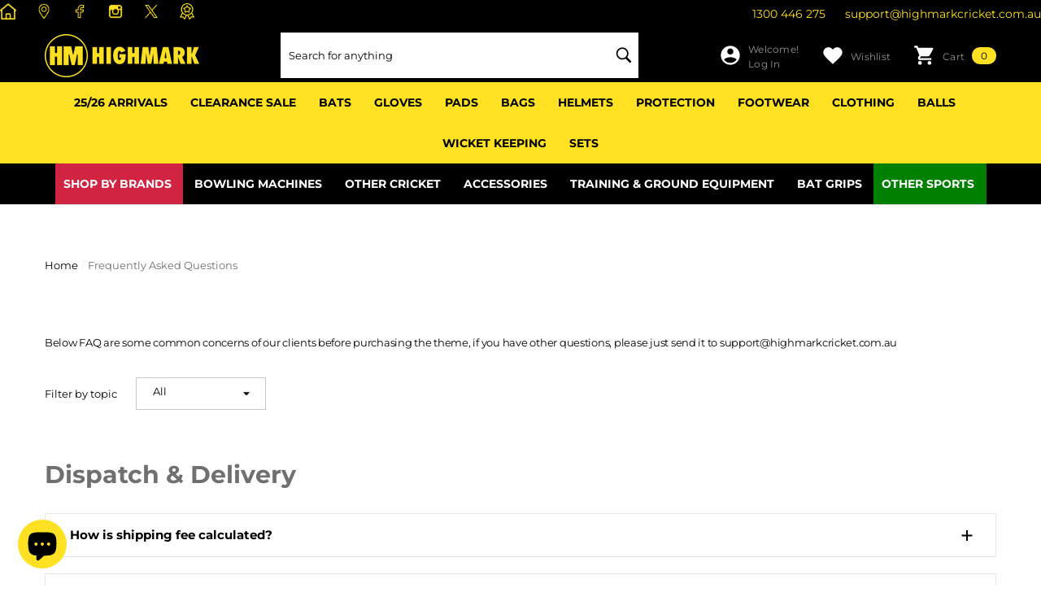

--- FILE ---
content_type: text/html; charset=utf-8
request_url: https://highmarkcricket.com.au/pages/faq
body_size: 85327
content:
<!doctype html><html
  class="no-js"
  lang="en"
  
>
  <head>

    


    
    <link rel="stylesheet" href="https://cdnjs.cloudflare.com/ajax/libs/font-awesome/6.0.0-beta3/css/all.min.css">
    <meta charset="utf-8">
    <meta http-equiv="X-UA-Compatible" content="IE=edge">
    <meta name="viewport" content="width=device-width,initial-scale=1">
    <meta name="theme-color" content="">
    <link rel="canonical" href="https://highmarkcricket.com.au/pages/faq">
    <link canonical-shop-url="https://highmarkcricket.com.au/"><link rel="icon" type="image/png" href="//highmarkcricket.com.au/cdn/shop/files/Highmark_Cricket_Logo_ico_32x32.png?v=1749627336"><link rel="preconnect" href="https://cdn.shopify.com" crossorigin><link rel="preconnect" href="https://fonts.shopifycdn.com" crossorigin><title>Frequently Asked Questions
 &ndash; Highmark Cricket</title

    
      <meta name="description" content="">
    

    
<meta property="og:site_name" content="Highmark Cricket">
<meta property="og:url" content="https://highmarkcricket.com.au/pages/faq">
<meta property="og:title" content="Frequently Asked Questions">
<meta property="og:type" content="website">
<meta property="og:description" content="Looking for Cricket Equipment &amp; Accessories online in Australia? Shop now at Highmark Cricket - we have a comprehensive collection of Cricket Gear at very competitive prices. We stock leading brands - Kookaburra, Gray-Nicolls, Gunn &amp; Moore, DSC, SG, SF,SS/TON, MRF, Southern Cross Cricket, AERO, Masuri and may more."><meta name="twitter:site" content="@highmarkcricket"><meta name="twitter:card" content="summary_large_image">
<meta name="twitter:title" content="Frequently Asked Questions">
<meta name="twitter:description" content="Looking for Cricket Equipment &amp; Accessories online in Australia? Shop now at Highmark Cricket - we have a comprehensive collection of Cricket Gear at very competitive prices. We stock leading brands - Kookaburra, Gray-Nicolls, Gunn &amp; Moore, DSC, SG, SF,SS/TON, MRF, Southern Cross Cricket, AERO, Masuri and may more.">

    <script>window.performance && window.performance.mark && window.performance.mark('shopify.content_for_header.start');</script><meta name="google-site-verification" content="ykqdssRZ0ciR7MYa06JuFGhQVaUtKYZZ5lZM6cQitNI">
<meta name="facebook-domain-verification" content="sajafyvfdmco44pvbzprftpvpm456h">
<meta name="facebook-domain-verification" content="9nmbr8tuxkt1a9smhd6qvncns0uff9">
<meta id="shopify-digital-wallet" name="shopify-digital-wallet" content="/28576186421/digital_wallets/dialog">
<meta name="shopify-checkout-api-token" content="f13310df8f56dc254313825794ec0517">
<meta id="in-context-paypal-metadata" data-shop-id="28576186421" data-venmo-supported="false" data-environment="production" data-locale="en_US" data-paypal-v4="true" data-currency="AUD">
<script async="async" src="/checkouts/internal/preloads.js?locale=en-AU"></script>
<link rel="preconnect" href="https://shop.app" crossorigin="anonymous">
<script async="async" src="https://shop.app/checkouts/internal/preloads.js?locale=en-AU&shop_id=28576186421" crossorigin="anonymous"></script>
<script id="apple-pay-shop-capabilities" type="application/json">{"shopId":28576186421,"countryCode":"AU","currencyCode":"AUD","merchantCapabilities":["supports3DS"],"merchantId":"gid:\/\/shopify\/Shop\/28576186421","merchantName":"Highmark Cricket","requiredBillingContactFields":["postalAddress","email","phone"],"requiredShippingContactFields":["postalAddress","email","phone"],"shippingType":"shipping","supportedNetworks":["visa","masterCard","amex","jcb"],"total":{"type":"pending","label":"Highmark Cricket","amount":"1.00"},"shopifyPaymentsEnabled":true,"supportsSubscriptions":true}</script>
<script id="shopify-features" type="application/json">{"accessToken":"f13310df8f56dc254313825794ec0517","betas":["rich-media-storefront-analytics"],"domain":"highmarkcricket.com.au","predictiveSearch":true,"shopId":28576186421,"locale":"en"}</script>
<script>var Shopify = Shopify || {};
Shopify.shop = "highmark-cricket.myshopify.com";
Shopify.locale = "en";
Shopify.currency = {"active":"AUD","rate":"1.0"};
Shopify.country = "AU";
Shopify.theme = {"name":"[sale price block]","id":143675555893,"schema_name":"Halo","schema_version":"1.2.0","theme_store_id":null,"role":"main"};
Shopify.theme.handle = "null";
Shopify.theme.style = {"id":null,"handle":null};
Shopify.cdnHost = "highmarkcricket.com.au/cdn";
Shopify.routes = Shopify.routes || {};
Shopify.routes.root = "/";</script>
<script type="module">!function(o){(o.Shopify=o.Shopify||{}).modules=!0}(window);</script>
<script>!function(o){function n(){var o=[];function n(){o.push(Array.prototype.slice.apply(arguments))}return n.q=o,n}var t=o.Shopify=o.Shopify||{};t.loadFeatures=n(),t.autoloadFeatures=n()}(window);</script>
<script>
  window.ShopifyPay = window.ShopifyPay || {};
  window.ShopifyPay.apiHost = "shop.app\/pay";
  window.ShopifyPay.redirectState = null;
</script>
<script id="shop-js-analytics" type="application/json">{"pageType":"page"}</script>
<script defer="defer" async type="module" src="//highmarkcricket.com.au/cdn/shopifycloud/shop-js/modules/v2/client.init-shop-cart-sync_WVOgQShq.en.esm.js"></script>
<script defer="defer" async type="module" src="//highmarkcricket.com.au/cdn/shopifycloud/shop-js/modules/v2/chunk.common_C_13GLB1.esm.js"></script>
<script defer="defer" async type="module" src="//highmarkcricket.com.au/cdn/shopifycloud/shop-js/modules/v2/chunk.modal_CLfMGd0m.esm.js"></script>
<script type="module">
  await import("//highmarkcricket.com.au/cdn/shopifycloud/shop-js/modules/v2/client.init-shop-cart-sync_WVOgQShq.en.esm.js");
await import("//highmarkcricket.com.au/cdn/shopifycloud/shop-js/modules/v2/chunk.common_C_13GLB1.esm.js");
await import("//highmarkcricket.com.au/cdn/shopifycloud/shop-js/modules/v2/chunk.modal_CLfMGd0m.esm.js");

  window.Shopify.SignInWithShop?.initShopCartSync?.({"fedCMEnabled":true,"windoidEnabled":true});

</script>
<script>
  window.Shopify = window.Shopify || {};
  if (!window.Shopify.featureAssets) window.Shopify.featureAssets = {};
  window.Shopify.featureAssets['shop-js'] = {"shop-cart-sync":["modules/v2/client.shop-cart-sync_DuR37GeY.en.esm.js","modules/v2/chunk.common_C_13GLB1.esm.js","modules/v2/chunk.modal_CLfMGd0m.esm.js"],"init-fed-cm":["modules/v2/client.init-fed-cm_BucUoe6W.en.esm.js","modules/v2/chunk.common_C_13GLB1.esm.js","modules/v2/chunk.modal_CLfMGd0m.esm.js"],"shop-toast-manager":["modules/v2/client.shop-toast-manager_B0JfrpKj.en.esm.js","modules/v2/chunk.common_C_13GLB1.esm.js","modules/v2/chunk.modal_CLfMGd0m.esm.js"],"init-shop-cart-sync":["modules/v2/client.init-shop-cart-sync_WVOgQShq.en.esm.js","modules/v2/chunk.common_C_13GLB1.esm.js","modules/v2/chunk.modal_CLfMGd0m.esm.js"],"shop-button":["modules/v2/client.shop-button_B_U3bv27.en.esm.js","modules/v2/chunk.common_C_13GLB1.esm.js","modules/v2/chunk.modal_CLfMGd0m.esm.js"],"init-windoid":["modules/v2/client.init-windoid_DuP9q_di.en.esm.js","modules/v2/chunk.common_C_13GLB1.esm.js","modules/v2/chunk.modal_CLfMGd0m.esm.js"],"shop-cash-offers":["modules/v2/client.shop-cash-offers_BmULhtno.en.esm.js","modules/v2/chunk.common_C_13GLB1.esm.js","modules/v2/chunk.modal_CLfMGd0m.esm.js"],"pay-button":["modules/v2/client.pay-button_CrPSEbOK.en.esm.js","modules/v2/chunk.common_C_13GLB1.esm.js","modules/v2/chunk.modal_CLfMGd0m.esm.js"],"init-customer-accounts":["modules/v2/client.init-customer-accounts_jNk9cPYQ.en.esm.js","modules/v2/client.shop-login-button_DJ5ldayH.en.esm.js","modules/v2/chunk.common_C_13GLB1.esm.js","modules/v2/chunk.modal_CLfMGd0m.esm.js"],"avatar":["modules/v2/client.avatar_BTnouDA3.en.esm.js"],"checkout-modal":["modules/v2/client.checkout-modal_pBPyh9w8.en.esm.js","modules/v2/chunk.common_C_13GLB1.esm.js","modules/v2/chunk.modal_CLfMGd0m.esm.js"],"init-shop-for-new-customer-accounts":["modules/v2/client.init-shop-for-new-customer-accounts_BUoCy7a5.en.esm.js","modules/v2/client.shop-login-button_DJ5ldayH.en.esm.js","modules/v2/chunk.common_C_13GLB1.esm.js","modules/v2/chunk.modal_CLfMGd0m.esm.js"],"init-customer-accounts-sign-up":["modules/v2/client.init-customer-accounts-sign-up_CnczCz9H.en.esm.js","modules/v2/client.shop-login-button_DJ5ldayH.en.esm.js","modules/v2/chunk.common_C_13GLB1.esm.js","modules/v2/chunk.modal_CLfMGd0m.esm.js"],"init-shop-email-lookup-coordinator":["modules/v2/client.init-shop-email-lookup-coordinator_CzjY5t9o.en.esm.js","modules/v2/chunk.common_C_13GLB1.esm.js","modules/v2/chunk.modal_CLfMGd0m.esm.js"],"shop-follow-button":["modules/v2/client.shop-follow-button_CsYC63q7.en.esm.js","modules/v2/chunk.common_C_13GLB1.esm.js","modules/v2/chunk.modal_CLfMGd0m.esm.js"],"shop-login-button":["modules/v2/client.shop-login-button_DJ5ldayH.en.esm.js","modules/v2/chunk.common_C_13GLB1.esm.js","modules/v2/chunk.modal_CLfMGd0m.esm.js"],"shop-login":["modules/v2/client.shop-login_B9ccPdmx.en.esm.js","modules/v2/chunk.common_C_13GLB1.esm.js","modules/v2/chunk.modal_CLfMGd0m.esm.js"],"lead-capture":["modules/v2/client.lead-capture_D0K_KgYb.en.esm.js","modules/v2/chunk.common_C_13GLB1.esm.js","modules/v2/chunk.modal_CLfMGd0m.esm.js"],"payment-terms":["modules/v2/client.payment-terms_BWmiNN46.en.esm.js","modules/v2/chunk.common_C_13GLB1.esm.js","modules/v2/chunk.modal_CLfMGd0m.esm.js"]};
</script>
<script>(function() {
  var isLoaded = false;
  function asyncLoad() {
    if (isLoaded) return;
    isLoaded = true;
    var urls = ["\/\/d1liekpayvooaz.cloudfront.net\/apps\/customizery\/customizery.js?shop=highmark-cricket.myshopify.com","https:\/\/cdn.shopify.com\/s\/files\/1\/0285\/7618\/6421\/t\/44\/assets\/code983142666.js?shop=highmark-cricket.myshopify.com","https:\/\/cdn.shopify.com\/s\/files\/1\/0285\/7618\/6421\/t\/44\/assets\/note1087350578.js?shop=highmark-cricket.myshopify.com","https:\/\/script.pop-convert.com\/new-micro\/production.pc.min.js?unique_id=highmark-cricket.myshopify.com\u0026shop=highmark-cricket.myshopify.com","https:\/\/cdn.s3.pop-convert.com\/pcjs.production.min.js?unique_id=highmark-cricket.myshopify.com\u0026shop=highmark-cricket.myshopify.com","https:\/\/cdn.hextom.com\/js\/eventpromotionbar.js?shop=highmark-cricket.myshopify.com","https:\/\/cdn.hextom.com\/js\/quickannouncementbar.js?shop=highmark-cricket.myshopify.com"];
    for (var i = 0; i < urls.length; i++) {
      var s = document.createElement('script');
      s.type = 'text/javascript';
      s.async = true;
      s.src = urls[i];
      var x = document.getElementsByTagName('script')[0];
      x.parentNode.insertBefore(s, x);
    }
  };
  if(window.attachEvent) {
    window.attachEvent('onload', asyncLoad);
  } else {
    window.addEventListener('load', asyncLoad, false);
  }
})();</script>
<script id="__st">var __st={"a":28576186421,"offset":39600,"reqid":"590f2956-127e-4a4d-83f2-1aa0ad391890-1769536883","pageurl":"highmarkcricket.com.au\/pages\/faq","s":"pages-48563191861","u":"7d3669a4293d","p":"page","rtyp":"page","rid":48563191861};</script>
<script>window.ShopifyPaypalV4VisibilityTracking = true;</script>
<script id="captcha-bootstrap">!function(){'use strict';const t='contact',e='account',n='new_comment',o=[[t,t],['blogs',n],['comments',n],[t,'customer']],c=[[e,'customer_login'],[e,'guest_login'],[e,'recover_customer_password'],[e,'create_customer']],r=t=>t.map((([t,e])=>`form[action*='/${t}']:not([data-nocaptcha='true']) input[name='form_type'][value='${e}']`)).join(','),a=t=>()=>t?[...document.querySelectorAll(t)].map((t=>t.form)):[];function s(){const t=[...o],e=r(t);return a(e)}const i='password',u='form_key',d=['recaptcha-v3-token','g-recaptcha-response','h-captcha-response',i],f=()=>{try{return window.sessionStorage}catch{return}},m='__shopify_v',_=t=>t.elements[u];function p(t,e,n=!1){try{const o=window.sessionStorage,c=JSON.parse(o.getItem(e)),{data:r}=function(t){const{data:e,action:n}=t;return t[m]||n?{data:e,action:n}:{data:t,action:n}}(c);for(const[e,n]of Object.entries(r))t.elements[e]&&(t.elements[e].value=n);n&&o.removeItem(e)}catch(o){console.error('form repopulation failed',{error:o})}}const l='form_type',E='cptcha';function T(t){t.dataset[E]=!0}const w=window,h=w.document,L='Shopify',v='ce_forms',y='captcha';let A=!1;((t,e)=>{const n=(g='f06e6c50-85a8-45c8-87d0-21a2b65856fe',I='https://cdn.shopify.com/shopifycloud/storefront-forms-hcaptcha/ce_storefront_forms_captcha_hcaptcha.v1.5.2.iife.js',D={infoText:'Protected by hCaptcha',privacyText:'Privacy',termsText:'Terms'},(t,e,n)=>{const o=w[L][v],c=o.bindForm;if(c)return c(t,g,e,D).then(n);var r;o.q.push([[t,g,e,D],n]),r=I,A||(h.body.append(Object.assign(h.createElement('script'),{id:'captcha-provider',async:!0,src:r})),A=!0)});var g,I,D;w[L]=w[L]||{},w[L][v]=w[L][v]||{},w[L][v].q=[],w[L][y]=w[L][y]||{},w[L][y].protect=function(t,e){n(t,void 0,e),T(t)},Object.freeze(w[L][y]),function(t,e,n,w,h,L){const[v,y,A,g]=function(t,e,n){const i=e?o:[],u=t?c:[],d=[...i,...u],f=r(d),m=r(i),_=r(d.filter((([t,e])=>n.includes(e))));return[a(f),a(m),a(_),s()]}(w,h,L),I=t=>{const e=t.target;return e instanceof HTMLFormElement?e:e&&e.form},D=t=>v().includes(t);t.addEventListener('submit',(t=>{const e=I(t);if(!e)return;const n=D(e)&&!e.dataset.hcaptchaBound&&!e.dataset.recaptchaBound,o=_(e),c=g().includes(e)&&(!o||!o.value);(n||c)&&t.preventDefault(),c&&!n&&(function(t){try{if(!f())return;!function(t){const e=f();if(!e)return;const n=_(t);if(!n)return;const o=n.value;o&&e.removeItem(o)}(t);const e=Array.from(Array(32),(()=>Math.random().toString(36)[2])).join('');!function(t,e){_(t)||t.append(Object.assign(document.createElement('input'),{type:'hidden',name:u})),t.elements[u].value=e}(t,e),function(t,e){const n=f();if(!n)return;const o=[...t.querySelectorAll(`input[type='${i}']`)].map((({name:t})=>t)),c=[...d,...o],r={};for(const[a,s]of new FormData(t).entries())c.includes(a)||(r[a]=s);n.setItem(e,JSON.stringify({[m]:1,action:t.action,data:r}))}(t,e)}catch(e){console.error('failed to persist form',e)}}(e),e.submit())}));const S=(t,e)=>{t&&!t.dataset[E]&&(n(t,e.some((e=>e===t))),T(t))};for(const o of['focusin','change'])t.addEventListener(o,(t=>{const e=I(t);D(e)&&S(e,y())}));const B=e.get('form_key'),M=e.get(l),P=B&&M;t.addEventListener('DOMContentLoaded',(()=>{const t=y();if(P)for(const e of t)e.elements[l].value===M&&p(e,B);[...new Set([...A(),...v().filter((t=>'true'===t.dataset.shopifyCaptcha))])].forEach((e=>S(e,t)))}))}(h,new URLSearchParams(w.location.search),n,t,e,['guest_login'])})(!0,!0)}();</script>
<script integrity="sha256-4kQ18oKyAcykRKYeNunJcIwy7WH5gtpwJnB7kiuLZ1E=" data-source-attribution="shopify.loadfeatures" defer="defer" src="//highmarkcricket.com.au/cdn/shopifycloud/storefront/assets/storefront/load_feature-a0a9edcb.js" crossorigin="anonymous"></script>
<script crossorigin="anonymous" defer="defer" src="//highmarkcricket.com.au/cdn/shopifycloud/storefront/assets/shopify_pay/storefront-65b4c6d7.js?v=20250812"></script>
<script data-source-attribution="shopify.dynamic_checkout.dynamic.init">var Shopify=Shopify||{};Shopify.PaymentButton=Shopify.PaymentButton||{isStorefrontPortableWallets:!0,init:function(){window.Shopify.PaymentButton.init=function(){};var t=document.createElement("script");t.src="https://highmarkcricket.com.au/cdn/shopifycloud/portable-wallets/latest/portable-wallets.en.js",t.type="module",document.head.appendChild(t)}};
</script>
<script data-source-attribution="shopify.dynamic_checkout.buyer_consent">
  function portableWalletsHideBuyerConsent(e){var t=document.getElementById("shopify-buyer-consent"),n=document.getElementById("shopify-subscription-policy-button");t&&n&&(t.classList.add("hidden"),t.setAttribute("aria-hidden","true"),n.removeEventListener("click",e))}function portableWalletsShowBuyerConsent(e){var t=document.getElementById("shopify-buyer-consent"),n=document.getElementById("shopify-subscription-policy-button");t&&n&&(t.classList.remove("hidden"),t.removeAttribute("aria-hidden"),n.addEventListener("click",e))}window.Shopify?.PaymentButton&&(window.Shopify.PaymentButton.hideBuyerConsent=portableWalletsHideBuyerConsent,window.Shopify.PaymentButton.showBuyerConsent=portableWalletsShowBuyerConsent);
</script>
<script data-source-attribution="shopify.dynamic_checkout.cart.bootstrap">document.addEventListener("DOMContentLoaded",(function(){function t(){return document.querySelector("shopify-accelerated-checkout-cart, shopify-accelerated-checkout")}if(t())Shopify.PaymentButton.init();else{new MutationObserver((function(e,n){t()&&(Shopify.PaymentButton.init(),n.disconnect())})).observe(document.body,{childList:!0,subtree:!0})}}));
</script>
<link id="shopify-accelerated-checkout-styles" rel="stylesheet" media="screen" href="https://highmarkcricket.com.au/cdn/shopifycloud/portable-wallets/latest/accelerated-checkout-backwards-compat.css" crossorigin="anonymous">
<style id="shopify-accelerated-checkout-cart">
        #shopify-buyer-consent {
  margin-top: 1em;
  display: inline-block;
  width: 100%;
}

#shopify-buyer-consent.hidden {
  display: none;
}

#shopify-subscription-policy-button {
  background: none;
  border: none;
  padding: 0;
  text-decoration: underline;
  font-size: inherit;
  cursor: pointer;
}

#shopify-subscription-policy-button::before {
  box-shadow: none;
}

      </style>
<script id="sections-script" data-sections="header-5" defer="defer" src="//highmarkcricket.com.au/cdn/shop/t/63/compiled_assets/scripts.js?v=12085"></script>
<script>window.performance && window.performance.mark && window.performance.mark('shopify.content_for_header.end');</script>

    <style type="text/css" media="screen">
      
    @font-face {
  font-family: Montserrat;
  font-weight: 900;
  font-style: normal;
  font-display: swap;
  src: url("//highmarkcricket.com.au/cdn/fonts/montserrat/montserrat_n9.680ded1be351aa3bf3b3650ac5f6df485af8a07c.woff2") format("woff2"),
       url("//highmarkcricket.com.au/cdn/fonts/montserrat/montserrat_n9.0cc5aaeff26ef35c23b69a061997d78c9697a382.woff") format("woff");
}




    @font-face {
  font-family: Montserrat;
  font-weight: 700;
  font-style: normal;
  font-display: swap;
  src: url("//highmarkcricket.com.au/cdn/fonts/montserrat/montserrat_n7.3c434e22befd5c18a6b4afadb1e3d77c128c7939.woff2") format("woff2"),
       url("//highmarkcricket.com.au/cdn/fonts/montserrat/montserrat_n7.5d9fa6e2cae713c8fb539a9876489d86207fe957.woff") format("woff");
}




    @font-face {
  font-family: Montserrat;
  font-weight: 400;
  font-style: normal;
  font-display: swap;
  src: url("//highmarkcricket.com.au/cdn/fonts/montserrat/montserrat_n4.81949fa0ac9fd2021e16436151e8eaa539321637.woff2") format("woff2"),
       url("//highmarkcricket.com.au/cdn/fonts/montserrat/montserrat_n4.a6c632ca7b62da89c3594789ba828388aac693fe.woff") format("woff");
}



:root {
    
        --font-1-family: Montserrat, sans-serif;
        --font-1-style: normal;
        --font-1-weight: 900;
    
    
        --font-2-family: Montserrat, sans-serif;
        --font-2-style: normal;
        --font-2-weight: 700;
    
    
        --font-3-family: Montserrat, sans-serif;
        --font-3-style: normal;
        --font-3-weight: 400;
    

    
        --font-body-family: var(--font-3-family);
        --font-body-style: var(--font-3-style);
        --font-body-weight: var(--font-3-weight);
    

    
        --font-heading-family: var(--font-2-family);
        --font-heading-style: var(--font-2-style);
        --font-heading-weight: var(--font-2-weight);
    

    
        --font-page-title-family: var(--font-1-family);
        --font-page-title-style: var(--font-1-style);
        --font-page-title-weight: var(--font-1-weight);
    --color-text: #000000;
    --color-text2: #000000;
    --color-global: #BC1B3B;
    --color-global-bg: #ffffff;
    --color-global-darken: #e6e6e6;
    --color-white: #d8d8d8;
    --color-grey: #707070;
    --color-black: #202020;
    --color-base-text-rgb: 0, 0, 0;
    --color-base-text2-rgb: 0, 0, 0;
    --color-background: #FFFFFF;
    --color-background-rgb: 255, 255, 255;
    --color-background-hsl: 0, 0%, 100%;
    --color-background-overylay: rgba(255, 255, 255, 0.9);
    --color-link: #000000;
    --color-link-hover: #000000;
    --color-error: #D93333;
    --color-error-bg: #FCEEEE;
    --color-success: #5A5A5A;
    --color-success-bg: #DFF0D8;
    --color-info: #d8d8d8;
    --color-info-bg: #000;
    --color-background-10 : #e6e6e6;
    --color-background-20 : #cccccc;
    --color-background-30 : #b3b3b3;
    --color-background-50 : #808080;
    --color-background-global : #de8d9d;

    --font-size: 13px;
    --font-weight: 400;
    --font-weight-light: 300;
    --font-weight-normal: 400;
    --font-weight-medium: 500;
    --font-weight-semibold: 600;
    --font-weight-bold: 700;
    --font-weight-bolder: 800;
    --font-weight-black: 900;
    --line-height: 1.5;
    --letter-spacing: 0.0em;

    --header-font-size: 24px;
    
        --header-tablet-font-size: 24px;
        --header-sm-tablet-font-size: 24px;
    
    --header-mobile-font-size: 24px;
    --header-font-weight: 700;
    --header-text-transform: uppercase;
    --header-color: #ffffff;

    --page-title-font-size: 30px;
    --page-title-mobile-font-size: 30px;
    --page-title-font-weight: 700;
    --page-title-text-transform: uppercase;
    --page-title-color: #ffffff;

    
        --btn-font-name: var(--font-1-family);
    
    --btn-font-size: 14px;
    --btn-font-weight: 700;
    --btn-text-transform: uppercase;
    --btn-border-width: 1px;
    --btn-border-style: solid;
    --btn-border-radius: 5px;
    --btn-padding-top: 10px;
    --btn-padding-bottom: 10px;
    --btn-box-shadow: none;
    --btn-min-height: 60px;
    --btn-1-color: #000000;
    --btn-1-bg: #fee123;
    --btn-1-border: #fee123;
    --btn-1-color-hover: #FFFFFF;
    --btn-1-bg-hover: #000000;
    --btn-1-border-hover: #000000;
    --btn-2-color: #000000;
    --btn-2-bg: #Fee123;
    --btn-2-border: #fee123;
    --btn-2-color-hover: #000000;
    --btn-2-bg-hover: #ffffff;
    --btn-2-border-hover: #ffffff;
    --btn-3-color: #FFFFFF;
    --btn-3-bg: #000000;
    --btn-3-border: #808080;
    --btn-3-color-hover: #000000;
    --btn-3-bg-hover: #808080;
    --btn-3-border-hover: #808080;
    --btn-4-color: #FFFFFF;
    --btn-4-bg: #BC1B3B;
    --btn-4-border: #BC1B3B;
    --btn-4-color-hover: #FFFFFF;
    --btn-4-bg-hover: #000000;
    --btn-4-border-hover: #000000;
    --btn-5-color: #ffffff;
    --btn-5-bg: #000000;
    --btn-5-border: #000000;
    --btn-5-color-hover: #000000;
    --btn-5-bg-hover: #FEE123;
    --btn-5-border-hover: #fee123;

    --anchor-transition: all ease .3s;
    --bg-white: #ffffff;
    --bg-black: #000000;
    --bg-grey: #808080;
    --icon: var(--color-text);
    --duration-short: 100ms;
    --duration-default: 250ms;
    --duration-long: 500ms;
    --duration-longer: 600ms;

    --form-input-bg: #ffffff;
    --form-input-border: #c7c7c7;
    --form-input-color: #000000;;
    --form-input-placeholder: #707070;
    --form-label: #000000;
    --form-label-checkbox-before-border: #707070;
    --form-label-checkbox-before-bg: transparent;
    --form-label-checkbox-before-border-checked: #707070;
    --form-label-checkbox-before-bg-checked: #707070;

    --new-badge-color: #ffffff;
    --new-badge-bg: green;
    --sale-badge-color: #D12442;
    --sale-badge-bg: #FFFFFF;
    --sold-out-badge-color: #ffffff;
    --sold-out-badge-bg: #D12442;
    --custom-badge-color: #010101;
    --custom-badge-bg: #FFFFFF;
    --bundle-badge-color: #010101;
    --bundle-badge-bg: #FFFFFF;
    --badge-text-transform : uppercase;
    --product-card-bg : ;--product-title-font: var(--font-1-family);--product-title-font-size : 13px;
    --product-title-font-weight : 400;
    --product-title-line-text : 2;
    --product-title-text-transform : capitalize;
    --product-title-color : #5A5A5A;
    --product-title-color-hover : #808080;
    --product-vendor-font-size : 14px;
    --product-vendor-font-weight : 700;
    --product-vendor-text-transform : capitalize;
    --product-vendor-color : #010101;
    --product-price-font-size : 18px;
    --product-price-font-weight : 700;
    --product-price-compare-font-size : 14px;
    --product-price-compare-font-weight : 400;
    --product-price-color : #707070;
    --product-sale-price-color : #D12442;
    --product-compare-price-color : #808080;
    --product-review-full-color : #fee123;
    --product-review-empty-color : #000000;
    --product-swatch-border : transparent;
    --product-swatch-border-active : #808080;
    --product-wishlist-color : #000000;
    --product-wishlist-bg : #fff;
    --product-wishlist-color-added : #000000;
    --product-wishlist-bg-added : #fee123;
    --product-compare-color : #000000;
    --product-compare-bg : #FFFFFF;
    --product-compare-color-added : #D12442;
    --product-compare-bg-added : #FFFFFF;
    --product-quick-view-color : #000000;
    --product-quick-view-bg : #fff;
    --product-quick-view-color-hover : #000000;
    --product-quick-view-bg-hover : #fee123;--product-action-font: var(--font-1-family);--product-action-font-size : 16px;
    --product-action-font-weight : 700;
    --product-action-color : #000000;
    --product-action-text-transform : uppercase;
    --product-action-bg : #FEE123;
    --product-action-border : #fee123;
    --product-action-color-hover : #FFFFFF;
    --product-action-bg-hover : #000000;
    --product-action-border-hover : #000000;
    --product-action-min-height: 46.0px;
    --product-attr-font-size: 11px;
    --product-attr-font-weight: 400;
    --product-attr-color: #707070;
    --product-attr-text-transform: uppercase;

    --swatch-border : transparent;
    --swatch-border-active : #808080;
    --variant-bg : #FFFFFF;
    --variant-color : #000000;
    --variant-border : #c7c7c7;
    --variant-bg-active : #000000;
    --variant-color-active : #FFFFFF;
    --variant-border-active : #000000;

    --lookbook-point-bg: #000000;
    --lookbook-point-bg-2: rgba(0, 0, 0, 0.5);
    --lookbook-point-border: #D8D8D8;
    --lookbook-point-border-2: rgba(216, 216, 216, 0.5);
    --lookbook-point-color: #000000;
    --blockquote-bg: #FFFFFF;
    --blockquote-color: #000000;

    --image-border: 4px;
}
      *,
*::before,
*::after {
    box-sizing: inherit;
}

html {
    box-sizing: border-box;
    font-size: 62.5%;
    height: 100%;
}

body {
    display: grid;
    grid-template-rows: auto auto 1fr auto;
    grid-template-columns: 100%;
    min-height: 100%;
    font-family: var(--font-body-family);
    font-style: var(--font-body-style);
    font-weight: var(--font-body-weight);
    line-height: var(--line-height);
    letter-spacing: var(--letter-spacing);
}

img{
    height: auto;
}


    </style>

    <link href="//highmarkcricket.com.au/cdn/shop/t/63/assets/base.css?v=71766342992961814261765412807" rel="stylesheet" type="text/css" media="all" />
<link
        rel="preload"
        as="font"
        href="//highmarkcricket.com.au/cdn/fonts/montserrat/montserrat_n9.680ded1be351aa3bf3b3650ac5f6df485af8a07c.woff2"
        type="font/woff2"
        crossorigin
      ><link
        rel="preload"
        as="font"
        href="//highmarkcricket.com.au/cdn/fonts/montserrat/montserrat_n7.3c434e22befd5c18a6b4afadb1e3d77c128c7939.woff2"
        type="font/woff2"
        crossorigin
      ><link
        rel="preload"
        as="font"
        href="//highmarkcricket.com.au/cdn/fonts/montserrat/montserrat_n4.81949fa0ac9fd2021e16436151e8eaa539321637.woff2"
        type="font/woff2"
        crossorigin
      ><link href="//highmarkcricket.com.au/cdn/shop/t/63/assets/custom.css?v=31697773145819952551764117825" rel="stylesheet" type="text/css" media="all" />
<script>
      document.documentElement.className = document.documentElement.className.replace('no-js', 'js');
      if (Shopify.designMode) {
          document.documentElement.classList.add('shopify-design-mode');
      }
    </script>
    <!-- Begin Yotpo JS -->
    <script src="https://cdn-widgetsrepository.yotpo.com/v1/loader/AjqVCr3zlDlNLOwF9uetJw9jxI81pvra50f3LpOE?languageCode=en"  async></script>
    <!-- End Yotpo JS -->

    <link href="//highmarkcricket.com.au/cdn/shop/t/63/assets/rtl-base.css?v=153354440743363901111764117825" rel="stylesheet" type="text/css" media="all" />
    
    <script id='merchantWidgetScript'
            src="https://www.gstatic.com/shopping/merchant/merchantwidget.js"
            defer>
    </script>
    <script type="text/javascript">
      merchantWidgetScript.addEventListener('load', function () {
        merchantwidget.start({
         position: 'RIGHT_BOTTOM'
       });
      });
    </script>

    <!-- TikTok Pixel Code Start -->
<script>
!function (w, d, t) {
  w.TiktokAnalyticsObject=t;var ttq=w[t]=w[t]||[];ttq.methods=["page","track","identify","instances","debug","on","off","once","ready","alias","group","enableCookie","disableCookie","holdConsent","revokeConsent","grantConsent"],ttq.setAndDefer=function(t,e){t[e]=function(){t.push([e].concat(Array.prototype.slice.call(arguments,0)))}};for(var i=0;i<ttq.methods.length;i++)ttq.setAndDefer(ttq,ttq.methods[i]);ttq.instance=function(t){for(
var e=ttq._i[t]||[],n=0;n<ttq.methods.length;n++)ttq.setAndDefer(e,ttq.methods[n]);return e},ttq.load=function(e,n){var r="https://analytics.tiktok.com/i18n/pixel/events.js",o=n&&n.partner;ttq._i=ttq._i||{},ttq._i[e]=[],ttq._i[e]._u=r,ttq._t=ttq._t||{},ttq._t[e]=+new Date,ttq._o=ttq._o||{},ttq._o[e]=n||{};n=document.createElement("script")
;n.type="text/javascript",n.async=!0,n.src=r+"?sdkid="+e+"&lib="+t;e=document.getElementsByTagName("script")[0];e.parentNode.insertBefore(n,e)};


  ttq.load('D3RH6P3C77UACP401UKG');
  ttq.page();
}(window, document, 'ttq');
</script>
<!-- TikTok Pixel Code End -->



<link rel="preload" as="font" href="https://cdn.shopify.com/s/files/1/0285/7618/6421/t/44/assets/revicons.woff?5510888" type="font/woff" crossorigin="anonymous" media="all"/>
<link rel="preload" as="font" href="https://cdn.shopify.com/s/files/1/0285/7618/6421/t/44/assets/fontawesome-webfont.woff2?v=4.7.0" type="font/woff2" crossorigin="anonymous" media="all"/>
<link rel="stylesheet" href="https://cdn.shopify.com/s/files/1/0285/7618/6421/t/44/assets/font-awesome.css?6.7.13" type="text/css" />
<link rel="stylesheet" href="https://cdn.shopify.com/s/files/1/0285/7618/6421/t/44/assets/pe-icon-7-stroke.css?6.7.13" type="text/css" />
<link rel="stylesheet" href="https://cdn.shopify.com/s/files/1/0285/7618/6421/t/44/assets/rs6.css?6.7.13" type="text/css" />

<script type="text/javascript">function setREVStartSize(e){
			//window.requestAnimationFrame(function() {
				window.RSIW = window.RSIW===undefined ? window.innerWidth : window.RSIW;
				window.RSIH = window.RSIH===undefined ? window.innerHeight : window.RSIH;
				try {
					var pw = document.getElementById(e.c).parentNode.offsetWidth,
						newh;
					pw = pw===0 || isNaN(pw) ? window.RSIW : pw;
					e.tabw = e.tabw===undefined ? 0 : parseInt(e.tabw);
					e.thumbw = e.thumbw===undefined ? 0 : parseInt(e.thumbw);
					e.tabh = e.tabh===undefined ? 0 : parseInt(e.tabh);
					e.thumbh = e.thumbh===undefined ? 0 : parseInt(e.thumbh);
					e.tabhide = e.tabhide===undefined ? 0 : parseInt(e.tabhide);
					e.thumbhide = e.thumbhide===undefined ? 0 : parseInt(e.thumbhide);
					e.mh = e.mh===undefined || e.mh=="" || e.mh==="auto" ? 0 : parseInt(e.mh,0);
					if(e.layout==="fullscreen" || e.l==="fullscreen")
						newh = Math.max(e.mh,window.RSIH);
					else{
						e.gw = Array.isArray(e.gw) ? e.gw : [e.gw];
						for (var i in e.rl) if (e.gw[i]===undefined || e.gw[i]===0) e.gw[i] = e.gw[i-1];
						e.gh = e.el===undefined || e.el==="" || (Array.isArray(e.el) && e.el.length==0)? e.gh : e.el;
						e.gh = Array.isArray(e.gh) ? e.gh : [e.gh];
						for (var i in e.rl) if (e.gh[i]===undefined || e.gh[i]===0) e.gh[i] = e.gh[i-1];

						var nl = new Array(e.rl.length),
							ix = 0,
							sl;
						e.tabw = e.tabhide>=pw ? 0 : e.tabw;
						e.thumbw = e.thumbhide>=pw ? 0 : e.thumbw;
						e.tabh = e.tabhide>=pw ? 0 : e.tabh;
						e.thumbh = e.thumbhide>=pw ? 0 : e.thumbh;
						for (var i in e.rl) nl[i] = e.rl[i]<window.RSIW ? 0 : e.rl[i];
						sl = nl[0];
						for (var i in nl) if (sl>nl[i] && nl[i]>0) { sl = nl[i]; ix=i;}
						var m = pw>(e.gw[ix]+e.tabw+e.thumbw) ? 1 : (pw-(e.tabw+e.thumbw)) / (e.gw[ix]);
						newh =  (e.gh[ix] * m) + (e.tabh + e.thumbh);
					}
					if(window.rs_init_css===undefined) window.rs_init_css = document.head.appendChild(document.createElement("style"));
					document.getElementById(e.c).height = newh+"px";
					window.rs_init_css.innerHTML += "#"+e.c+"_wrapper { height: "+newh+"px }";
				} catch(e){
					console.log("Failure at Presize of Slider:" + e)
				}
			//});
		  };</script>
<script type="text/javascript" src = 'https://cdn.shopify.com/s/files/1/0285/7618/6421/t/44/assets/revQuery.js?6.7.13' ></script><!-- BEGIN app block: shopify://apps/slider-revolution/blocks/app-embed/d2c2325b-ecb9-42b8-a0b0-ca2ffb6e3203 -->

<script type="text/javascript">
  window.rev_app_ext_url = "https://cdn.shopify.com/extensions/019afd9e-3fcb-7a7f-8e1d-d8f60b2215c0/revolution-87/assets/";
</script>












  <style>
    @font-face {
      font-family: 'revicons';
      src: url("//highmarkcricket.com.au/cdn/shop/files/revicons.eot?v=12085");
      src: url("//highmarkcricket.com.au/cdn/shop/files/revicons.eot?v=12085?#iefix") format('embedded-opentype')
      , url("//highmarkcricket.com.au/cdn/shop/files/revicons.woff?v=12085") format('woff')
      , url("//highmarkcricket.com.au/cdn/shop/files/revicons.ttf?v=12085") format('truetype');
      font-weight: normal;
      font-style: normal;
      font-display: swap;
    }

    
      @font-face {
        font-family: 'FontAwesome';
        src: url("//highmarkcricket.com.au/cdn/shop/files/fontawesome-webfont.eot?v=12085");
        src: url("//highmarkcricket.com.au/cdn/shop/files/fontawesome-webfont.eot?v=12085?#iefix&v=4.7.0") format('embedded-opentype')
        , url("//highmarkcricket.com.au/cdn/shop/files/fontawesome-webfont.woff2?v=12085") format('woff2')
        , url("//highmarkcricket.com.au/cdn/shop/files/fontawesome-webfont.woff?v=12085") format('woff')
        , url("//highmarkcricket.com.au/cdn/shop/files/fontawesome-webfont.ttf?v=12085") format('truetype');
        font-weight: normal;
        font-style: normal;
        font-display: swap;
      }
    

    
      @font-face {
        font-family: 'Pe-icon-7-stroke';
        src: url("//highmarkcricket.com.au/cdn/shop/files/Pe-icon-7-stroke.eot?v=12085");
        src: url("//highmarkcricket.com.au/cdn/shop/files/Pe-icon-7-stroke.eot?v=12085") format('embedded-opentype')
        , url("//highmarkcricket.com.au/cdn/shop/files/Pe-icon-7-stroke.woff?v=12085") format('woff')
        , url("//highmarkcricket.com.au/cdn/shop/files/Pe-icon-7-stroke.ttf?v=12085") format('truetype');
        font-weight: normal;
        font-style: normal;
      }
    

  </style>

  
    <link
      rel='stylesheet'
      type="text/css"
      href="https://cdn.shopify.com/extensions/019afd9e-3fcb-7a7f-8e1d-d8f60b2215c0/revolution-87/assets/font-awesome.css"
      media='all' />
  

  
    <link
      rel='stylesheet'
      type="text/css"
      href="https://cdn.shopify.com/extensions/019afd9e-3fcb-7a7f-8e1d-d8f60b2215c0/revolution-87/assets/pe-icon-7-stroke.css"
      media='all' />
  

  <link
    rel='stylesheet'
    type="text/css"
    href="https://cdn.shopify.com/extensions/019afd9e-3fcb-7a7f-8e1d-d8f60b2215c0/revolution-87/assets/rs-bundle.css"
    media='all' />

  

  
    <script src="https://cdn.shopify.com/extensions/019afd9e-3fcb-7a7f-8e1d-d8f60b2215c0/revolution-87/assets/rev-query.js" defer></script>
  

  <script src="https://cdn.shopify.com/extensions/019afd9e-3fcb-7a7f-8e1d-d8f60b2215c0/revolution-87/assets/rbtools.min.js" defer></script>
  <script src="https://cdn.shopify.com/extensions/019afd9e-3fcb-7a7f-8e1d-d8f60b2215c0/revolution-87/assets/rs6.js" defer></script>

  <script type="text/javascript">
    function setREVStartSize(e){
            window.RSIW = window.RSIW===undefined ? window.innerWidth : window.RSIW;
            window.RSIH = window.RSIH===undefined ? window.innerHeight : window.RSIH;
            try {
                var pw = document.getElementById(e.c).parentNode.offsetWidth,
                    newh;
                pw = pw===0 || isNaN(pw) ? window.RSIW : pw;
                e.tabw = e.tabw===undefined ? 0 : parseInt(e.tabw);
                e.thumbw = e.thumbw===undefined ? 0 : parseInt(e.thumbw);
                e.tabh = e.tabh===undefined ? 0 : parseInt(e.tabh);
                e.thumbh = e.thumbh===undefined ? 0 : parseInt(e.thumbh);
                e.tabhide = e.tabhide===undefined ? 0 : parseInt(e.tabhide);
                e.thumbhide = e.thumbhide===undefined ? 0 : parseInt(e.thumbhide);
                e.mh = e.mh===undefined || e.mh=="" || e.mh==="auto" ? 0 : parseInt(e.mh,0);
                if(e.layout==="fullscreen" || e.l==="fullscreen")
                    newh = Math.max(e.mh,window.RSIH);
                else{
                    e.gw = Array.isArray(e.gw) ? e.gw : [e.gw];
                    for (var i in e.rl) if (e.gw[i]===undefined || e.gw[i]===0) e.gw[i] = e.gw[i-1];
                    e.gh = e.el===undefined || e.el==="" || (Array.isArray(e.el) && e.el.length==0)? e.gh : e.el;
                    e.gh = Array.isArray(e.gh) ? e.gh : [e.gh];
                    for (var i in e.rl) if (e.gh[i]===undefined || e.gh[i]===0) e.gh[i] = e.gh[i-1];

                    var nl = new Array(e.rl.length),
                        ix = 0,
                        sl;
                    e.tabw = e.tabhide>=pw ? 0 : e.tabw;
                    e.thumbw = e.thumbhide>=pw ? 0 : e.thumbw;
                    e.tabh = e.tabhide>=pw ? 0 : e.tabh;
                    e.thumbh = e.thumbhide>=pw ? 0 : e.thumbh;
                    for (var i in e.rl) nl[i] = e.rl[i]<window.RSIW ? 0 : e.rl[i];
                    sl = nl[0];
                    for (var i in nl) if (sl>nl[i] && nl[i]>0) { sl = nl[i]; ix=i;}
                    var m = pw>(e.gw[ix]+e.tabw+e.thumbw) ? 1 : (pw-(e.tabw+e.thumbw)) / (e.gw[ix]);
                    newh =  (e.gh[ix] * m) + (e.tabh + e.thumbh);
                }
                if(window.rs_init_css===undefined) window.rs_init_css = document.head.appendChild(document.createElement("style"));
                document.getElementById(e.c).height = newh+"px";
                window.rs_init_css.innerHTML += "#"+e.c+"_wrapper { height: "+newh+"px }";
            } catch(e){
                console.log("Failure at Presize of Slider:" + e)
            }
        }
  </script>
  <script>
      document.addEventListener("DOMContentLoaded", function () {
    const slides = document.querySelectorAll('rs-slide');
    const now = new Date();
    slides.forEach(slide => {
        const publishAttr = slide.getAttribute('data-publish');
        if (!publishAttr) return;

        const [startStr, endStr] = publishAttr.split(',');
        if (!startStr || !endStr) return;

        // Manually parse 'YYYY-MM-DD HH:MM'
        const parseDateTime = (str) => {
            const [datePart, timePart] = str.trim().split(' ');
            const [year, month, day] = datePart.split('-');
            const [hour, minute] = timePart.split(':');
            return new Date(
                parseInt(year),
                parseInt(month) - 1, // JS months are 0-based
                parseInt(day),
                parseInt(hour),
                parseInt(minute)
            );
        };

        const startDate = parseDateTime(startStr);
        const endDate = parseDateTime(endStr);

        const isActive = now >= startDate && now <= endDate;

        if (!isActive) {
            slide.remove();
        }
    });
      });

  </script>



<!-- END app block --><!-- BEGIN app block: shopify://apps/ta-labels-badges/blocks/bss-pl-config-data/91bfe765-b604-49a1-805e-3599fa600b24 --><script
    id='bss-pl-config-data'
>
	let TAE_StoreId = "44712";
	if (typeof BSS_PL == 'undefined' || TAE_StoreId !== "") {
  		var BSS_PL = {};
		BSS_PL.storeId = 44712;
		BSS_PL.currentPlan = "ten_usd";
		BSS_PL.apiServerProduction = "https://product-labels.tech-arms.io";
		BSS_PL.publicAccessToken = "41b09ec9c1bc685196719c3a773d8de6";
		BSS_PL.customerTags = "null";
		BSS_PL.customerId = "null";
		BSS_PL.storeIdCustomOld = 10678;
		BSS_PL.storeIdOldWIthPriority = 12200;
		BSS_PL.storeIdOptimizeAppendLabel = 59637
		BSS_PL.optimizeCodeIds = null; 
		BSS_PL.extendedFeatureIds = null;
		BSS_PL.integration = {"laiReview":{"status":0,"config":[]}};
		BSS_PL.settingsData  = {};
		BSS_PL.configProductMetafields = [];
		BSS_PL.configVariantMetafields = [];
		
		BSS_PL.configData = [].concat({"id":177496,"name":"Managers Special","priority":0,"enable_priority":0,"enable":1,"pages":"1,4,2,7","related_product_tag":null,"first_image_tags":null,"img_url":"https://shopify-production-product-labels.s3.us-east-2.amazonaws.com/public/static/base/images/customer/44712/1716792388009-973944157-MANAGER%E2%80%99SSPECIAL11.png","public_img_url":"https://cdn.shopify.com/s/files/1/0285/7618/6421/files/1716792388009-973944157-MANAGER_SSPECIAL11_f181f839-145b-4a14-a580-c5015f6ea63f.png?v=1767565488","position":2,"apply":0,"product_type":1,"exclude_products":6,"collection_image_type":1,"product":"","variant":"","collection":"310286188597,310286254133","exclude_product_ids":"","collection_image":"310286188597,310286254133","inventory":0,"tags":"","excludeTags":"","vendors":"","from_price":null,"to_price":null,"domain_id":44712,"locations":"","enable_allowed_countries":0,"locales":"","enable_allowed_locales":0,"enable_visibility_date":0,"from_date":null,"to_date":null,"enable_discount_range":0,"discount_type":1,"discount_from":null,"discount_to":null,"label_text":"New%20arrival","label_text_color":"#ffffff","label_text_background_color":{"type":"hex","value":"#ff7f50ff"},"label_text_font_size":12,"label_text_no_image":1,"label_text_in_stock":"In Stock","label_text_out_stock":"Sold out","label_shadow":{"blur":"0","h_offset":0,"v_offset":0},"label_opacity":100,"padding":"4px 0px 4px 0px","border_radius":"0px 0px 0px 0px","border_style":"none","border_size":"0","border_color":"#000000","label_shadow_color":"#808080","label_text_style":0,"label_text_font_family":null,"label_text_font_url":null,"customer_label_preview_image":"/static/adminhtml/images/sample.webp","label_preview_image":"https://cdn.shopify.com/s/files/1/0285/7618/6421/files/mrf-genius-grand-edition-cricket-bat_8aac78e7-9caa-4674-b687-5715da229f91.png?v=1705038448","label_text_enable":0,"customer_tags":"","exclude_customer_tags":"","customer_type":"allcustomers","exclude_customers":"all_customer_tags","label_on_image":"1","label_type":1,"badge_type":0,"custom_selector":null,"margin":{"type":"px","value":{"top":0,"left":0,"right":0,"bottom":0}},"mobile_margin":{"type":"px","value":{"top":0,"left":0,"right":0,"bottom":0}},"margin_top":0,"margin_bottom":0,"mobile_height_label":39,"mobile_width_label":-1,"mobile_font_size_label":12,"emoji":null,"emoji_position":null,"transparent_background":null,"custom_page":"","check_custom_page":false,"include_custom_page":null,"check_include_custom_page":false,"margin_left":0,"instock":null,"price_range_from":null,"price_range_to":null,"enable_price_range":0,"enable_product_publish":0,"customer_selected_product":null,"selected_product":null,"product_publish_from":null,"product_publish_to":null,"enable_countdown_timer":0,"option_format_countdown":0,"countdown_time":null,"option_end_countdown":null,"start_day_countdown":null,"countdown_type":1,"countdown_daily_from_time":null,"countdown_daily_to_time":null,"countdown_interval_start_time":null,"countdown_interval_length":null,"countdown_interval_break_length":null,"public_url_s3":"https://production-labels-bucket.s3.us-east-2.amazonaws.com/public/static/base/images/customer/44712/1716792388009-973944157-MANAGER_SSPECIAL11.png","enable_visibility_period":0,"visibility_period":1,"createdAt":"2025-07-25T07:44:37.000Z","customer_ids":"","exclude_customer_ids":"","angle":0,"toolTipText":"","label_shape":"rectangle","label_shape_type":1,"mobile_fixed_percent_label":"percentage","desktop_width_label":-1,"desktop_height_label":39,"desktop_fixed_percent_label":"percentage","mobile_position":2,"desktop_label_unlimited_top":0,"desktop_label_unlimited_left":101,"mobile_label_unlimited_top":0,"mobile_label_unlimited_left":101,"mobile_margin_top":0,"mobile_margin_left":0,"mobile_config_label_enable":null,"mobile_default_config":1,"mobile_margin_bottom":0,"enable_fixed_time":0,"fixed_time":null,"statusLabelHoverText":0,"labelHoverTextLink":{"url":"","is_open_in_newtab":true},"labelAltText":"","statusLabelAltText":0,"enable_badge_stock":0,"badge_stock_style":1,"badge_stock_config":null,"enable_multi_badge":0,"animation_type":0,"animation_duration":2,"animation_repeat_option":0,"animation_repeat":0,"desktop_show_badges":1,"mobile_show_badges":1,"desktop_show_labels":1,"mobile_show_labels":1,"label_text_unlimited_stock":"Unlimited Stock","label_text_pre_order_stock":"Pre-Order","img_plan_id":13,"label_badge_type":"image","deletedAt":null,"desktop_lock_aspect_ratio":true,"mobile_lock_aspect_ratio":true,"img_aspect_ratio":1,"preview_board_width":452,"preview_board_height":484,"set_size_on_mobile":false,"set_position_on_mobile":true,"set_margin_on_mobile":true,"from_stock":0,"to_stock":0,"condition_product_title":"{\"enable\":false,\"type\":1,\"content\":\"\"}","conditions_apply_type":"{\"discount\":1,\"price\":1,\"inventory\":1}","public_font_url":null,"font_size_ratio":null,"group_ids":"[]","metafields":"{\"valueProductMetafield\":[],\"valueVariantMetafield\":[],\"matching_type\":1,\"metafield_type\":1}","no_ratio_height":false,"desktop_custom_background_aspect":null,"mobile_custom_background_aspect":null,"updatedAt":"2026-01-15T09:57:57.000Z","multipleBadge":null,"translations":[],"label_id":177496,"label_text_id":177496,"bg_style":"solid"},{"id":119833,"name":"Final Price Clearance","priority":0,"enable_priority":0,"enable":1,"pages":"1,2,4,7,3","related_product_tag":null,"first_image_tags":null,"img_url":"1753429580926-564563742-final_clearance_gif.gif","public_img_url":"https://cdn.shopify.com/s/files/1/0285/7618/6421/files/1753429580926-564563742-final_clearance_gif_e883ce6c-08eb-4b32-899a-2cf49010d81b.gif?v=1767565510","position":2,"apply":0,"product_type":2,"exclude_products":6,"collection_image_type":1,"product":"","variant":"","collection":"","exclude_product_ids":"","collection_image":"305577525301","inventory":0,"tags":"clearance","excludeTags":"","vendors":"","from_price":null,"to_price":null,"domain_id":44712,"locations":"","enable_allowed_countries":0,"locales":"","enable_allowed_locales":0,"enable_visibility_date":0,"from_date":null,"to_date":null,"enable_discount_range":0,"discount_type":1,"discount_from":null,"discount_to":null,"label_text":"New%20arrival","label_text_color":"#ffffff","label_text_background_color":{"type":"hex","value":"#ff7f50ff"},"label_text_font_size":12,"label_text_no_image":1,"label_text_in_stock":"In Stock","label_text_out_stock":"Sold out","label_shadow":{"blur":"0","h_offset":0,"v_offset":0},"label_opacity":100,"padding":"4px 0px 4px 0px","border_radius":"0px 0px 0px 0px","border_style":"none","border_size":"0","border_color":"#000000","label_shadow_color":"#808080","label_text_style":0,"label_text_font_family":null,"label_text_font_url":null,"customer_label_preview_image":"/static/adminhtml/images/sample.webp","label_preview_image":"https://cdn.shopify.com/s/files/1/0285/7618/6421/files/12gLTaKo.jpg?v=1686719951","label_text_enable":0,"customer_tags":"","exclude_customer_tags":"","customer_type":"allcustomers","exclude_customers":"all_customer_tags","label_on_image":"1","label_type":1,"badge_type":0,"custom_selector":null,"margin":{"type":"px","value":{"top":0,"left":0,"right":0,"bottom":0}},"mobile_margin":{"type":"px","value":{"top":0,"left":0,"right":0,"bottom":0}},"margin_top":0,"margin_bottom":0,"mobile_height_label":39,"mobile_width_label":-1,"mobile_font_size_label":12,"emoji":null,"emoji_position":null,"transparent_background":null,"custom_page":"","check_custom_page":false,"include_custom_page":null,"check_include_custom_page":false,"margin_left":0,"instock":null,"price_range_from":null,"price_range_to":null,"enable_price_range":0,"enable_product_publish":0,"customer_selected_product":null,"selected_product":null,"product_publish_from":null,"product_publish_to":null,"enable_countdown_timer":0,"option_format_countdown":0,"countdown_time":null,"option_end_countdown":null,"start_day_countdown":null,"countdown_type":1,"countdown_daily_from_time":null,"countdown_daily_to_time":null,"countdown_interval_start_time":null,"countdown_interval_length":null,"countdown_interval_break_length":null,"public_url_s3":"https://production-labels-bucket.s3.us-east-2.amazonaws.com/public/static/base/images/customer/44712/1753429580926-564563742-final_clearance_gif.gif","enable_visibility_period":0,"visibility_period":1,"createdAt":"2024-05-28T04:03:25.000Z","customer_ids":"","exclude_customer_ids":"","angle":0,"toolTipText":"","label_shape":"rectangle","label_shape_type":1,"mobile_fixed_percent_label":"percentage","desktop_width_label":-1,"desktop_height_label":30,"desktop_fixed_percent_label":"percentage","mobile_position":2,"desktop_label_unlimited_top":0,"desktop_label_unlimited_left":101,"mobile_label_unlimited_top":0,"mobile_label_unlimited_left":101,"mobile_margin_top":0,"mobile_margin_left":0,"mobile_config_label_enable":null,"mobile_default_config":1,"mobile_margin_bottom":0,"enable_fixed_time":0,"fixed_time":null,"statusLabelHoverText":0,"labelHoverTextLink":{"url":"","is_open_in_newtab":true},"labelAltText":"","statusLabelAltText":0,"enable_badge_stock":0,"badge_stock_style":1,"badge_stock_config":null,"enable_multi_badge":0,"animation_type":7,"animation_duration":3,"animation_repeat_option":1,"animation_repeat":1,"desktop_show_badges":1,"mobile_show_badges":1,"desktop_show_labels":1,"mobile_show_labels":1,"label_text_unlimited_stock":"Unlimited Stock","label_text_pre_order_stock":"Pre-Order","img_plan_id":13,"label_badge_type":"image","deletedAt":null,"desktop_lock_aspect_ratio":true,"mobile_lock_aspect_ratio":true,"img_aspect_ratio":1,"preview_board_width":538,"preview_board_height":577,"set_size_on_mobile":false,"set_position_on_mobile":true,"set_margin_on_mobile":true,"from_stock":0,"to_stock":0,"condition_product_title":"{\"enable\":false,\"type\":1,\"content\":\"\"}","conditions_apply_type":"{\"discount\":1,\"price\":1,\"inventory\":1}","public_font_url":null,"font_size_ratio":null,"group_ids":null,"metafields":"{\"valueProductMetafield\":[],\"valueVariantMetafield\":[],\"matching_type\":1,\"metafield_type\":1}","no_ratio_height":false,"desktop_custom_background_aspect":null,"mobile_custom_background_aspect":null,"updatedAt":"2026-01-04T22:25:11.000Z","multipleBadge":null,"translations":[],"label_id":119833,"label_text_id":119833,"bg_style":"solid"},);

		
		BSS_PL.configDataBanner = [].concat();

		
		BSS_PL.configDataPopup = [].concat();

		
		BSS_PL.configDataLabelGroup = [].concat();
		
		
		BSS_PL.collectionID = `305577525301,310286188597,310286254133,`;
		BSS_PL.collectionHandle = `final-clearance,rrp-grade-1-english-willow-bats,rrp-player-grade-english-willow-bats,`;
		BSS_PL.collectionTitle = `Final Clearance All,RRP - Grade 1 English Willow Bats,RRP - Player Grade English Willow Bats,`;

		
		BSS_PL.conditionConfigData = [].concat();
	}
</script>




<style>
    
    

</style>

<script>
    function bssLoadScripts(src, callback, isDefer = false) {
        const scriptTag = document.createElement('script');
        document.head.appendChild(scriptTag);
        scriptTag.src = src;
        if (isDefer) {
            scriptTag.defer = true;
        } else {
            scriptTag.async = true;
        }
        if (callback) {
            scriptTag.addEventListener('load', function () {
                callback();
            });
        }
    }
    const scriptUrls = [
        "https://cdn.shopify.com/extensions/019bf90e-c4d1-7e37-8dad-620f24146f1f/product-label-561/assets/bss-pl-init-helper.js",
        "https://cdn.shopify.com/extensions/019bf90e-c4d1-7e37-8dad-620f24146f1f/product-label-561/assets/bss-pl-init-config-run-scripts.js",
    ];
    Promise.all(scriptUrls.map((script) => new Promise((resolve) => bssLoadScripts(script, resolve)))).then((res) => {
        console.log('BSS scripts loaded');
        window.bssScriptsLoaded = true;
    });

	function bssInitScripts() {
		if (BSS_PL.configData.length) {
			const enabledFeature = [
				{ type: 1, script: "https://cdn.shopify.com/extensions/019bf90e-c4d1-7e37-8dad-620f24146f1f/product-label-561/assets/bss-pl-init-for-label.js" },
				{ type: 2, badge: [0, 7, 8], script: "https://cdn.shopify.com/extensions/019bf90e-c4d1-7e37-8dad-620f24146f1f/product-label-561/assets/bss-pl-init-for-badge-product-name.js" },
				{ type: 2, badge: [1, 11], script: "https://cdn.shopify.com/extensions/019bf90e-c4d1-7e37-8dad-620f24146f1f/product-label-561/assets/bss-pl-init-for-badge-product-image.js" },
				{ type: 2, badge: 2, script: "https://cdn.shopify.com/extensions/019bf90e-c4d1-7e37-8dad-620f24146f1f/product-label-561/assets/bss-pl-init-for-badge-custom-selector.js" },
				{ type: 2, badge: [3, 9, 10], script: "https://cdn.shopify.com/extensions/019bf90e-c4d1-7e37-8dad-620f24146f1f/product-label-561/assets/bss-pl-init-for-badge-price.js" },
				{ type: 2, badge: 4, script: "https://cdn.shopify.com/extensions/019bf90e-c4d1-7e37-8dad-620f24146f1f/product-label-561/assets/bss-pl-init-for-badge-add-to-cart-btn.js" },
				{ type: 2, badge: 5, script: "https://cdn.shopify.com/extensions/019bf90e-c4d1-7e37-8dad-620f24146f1f/product-label-561/assets/bss-pl-init-for-badge-quantity-box.js" },
				{ type: 2, badge: 6, script: "https://cdn.shopify.com/extensions/019bf90e-c4d1-7e37-8dad-620f24146f1f/product-label-561/assets/bss-pl-init-for-badge-buy-it-now-btn.js" }
			]
				.filter(({ type, badge }) => BSS_PL.configData.some(item => item.label_type === type && (badge === undefined || (Array.isArray(badge) ? badge.includes(item.badge_type) : item.badge_type === badge))) || (type === 1 && BSS_PL.configDataLabelGroup && BSS_PL.configDataLabelGroup.length))
				.map(({ script }) => script);
				
            enabledFeature.forEach((src) => bssLoadScripts(src));

            if (enabledFeature.length) {
                const src = "https://cdn.shopify.com/extensions/019bf90e-c4d1-7e37-8dad-620f24146f1f/product-label-561/assets/bss-product-label-js.js";
                bssLoadScripts(src);
            }
        }

        if (BSS_PL.configDataBanner && BSS_PL.configDataBanner.length) {
            const src = "https://cdn.shopify.com/extensions/019bf90e-c4d1-7e37-8dad-620f24146f1f/product-label-561/assets/bss-product-label-banner.js";
            bssLoadScripts(src);
        }

        if (BSS_PL.configDataPopup && BSS_PL.configDataPopup.length) {
            const src = "https://cdn.shopify.com/extensions/019bf90e-c4d1-7e37-8dad-620f24146f1f/product-label-561/assets/bss-product-label-popup.js";
            bssLoadScripts(src);
        }

        if (window.location.search.includes('bss-pl-custom-selector')) {
            const src = "https://cdn.shopify.com/extensions/019bf90e-c4d1-7e37-8dad-620f24146f1f/product-label-561/assets/bss-product-label-custom-position.js";
            bssLoadScripts(src, null, true);
        }
    }
    bssInitScripts();
</script>


<!-- END app block --><!-- BEGIN app block: shopify://apps/yotpo-product-reviews/blocks/reviews_tab/eb7dfd7d-db44-4334-bc49-c893b51b36cf -->



<!-- END app block --><!-- BEGIN app block: shopify://apps/yotpo-product-reviews/blocks/settings/eb7dfd7d-db44-4334-bc49-c893b51b36cf -->


  <script type="text/javascript" src="https://cdn-widgetsrepository.yotpo.com/v1/loader/AjqVCr3zlDlNLOwF9uetJw9jxI81pvra50f3LpOE?languageCode=en" async></script>



  
<!-- END app block --><!-- BEGIN app block: shopify://apps/vitals/blocks/app-embed/aeb48102-2a5a-4f39-bdbd-d8d49f4e20b8 --><link rel="preconnect" href="https://appsolve.io/" /><link rel="preconnect" href="https://cdn-sf.vitals.app/" /><script data-ver="58" id="vtlsAebData" class="notranslate">window.vtlsLiquidData = window.vtlsLiquidData || {};window.vtlsLiquidData.buildId = 56962;

window.vtlsLiquidData.apiHosts = {
	...window.vtlsLiquidData.apiHosts,
	"1": "https://appsolve.io"
};
	window.vtlsLiquidData.moduleSettings = {"4":{"487":"10","488":"000000","673":false,"975":true,"976":true,"980":"{}"},"5":[],"7":[],"9":[],"10":{"66":"circle","67":"ffffff","68":"pop","69":"left","70":2,"71":"ff0101"},"11":{"19":"Learn More","20":"I understand","21":"floating","22":"https:\/\/highmarkcricket.com.au\/pages\/privacy-policy","23":"We use cookies to improve your experience and track website usage.","379":true,"511":"000000","512":"ffffff","513":"fbfe00","514":"222222","536":"fbfe00","859":"visible","860":"hidden","864":"We use cookies to improve your experience and track website usage.","865":"Accept","866":"aeaeae","867":"f2f2f2","868":"Decline","871":"outline","875":"dddddd"},"12":{"29":true,"30":true,"31":true,"32":true,"108":true},"13":{"34":"🏏 Don't forget this..."},"22":{"165":true,"193":"f31212","234":"Customers who bought this also bought","238":"left","323":"From","325":"Add to Cart","342":false,"406":true,"445":"Out of stock","486":"","675":"1,3,4,5","856":"ffffff","857":"f6f6f6","858":"4f4f4f","960":"{\"productTitle\":{\"traits\":{\"fontWeight\":{\"default\":\"600\"}}}}","1015":1,"1017":1,"1019":true,"1022":true},"24":{"93":20,"94":"fee123","359":"000000","389":"An item in your cart is in high demand.","390":"Complete the order to make sure it’s yours!","502":true,"977":"{\"container\":{\"traits\":{\"margin\":{\"default\":\"5px 0 5px 0\"}}}}","1084":false,"1199":false,"1200":0},"31":[],"48":{"469":false,"491":true,"588":true,"595":true,"603":"","605":"","606":"\/*\n.HD {\n    text-size:100px;\n}*\/\n\n.vtl-pr-review-stars-snippet {\n    text-align: left !important;\n}","781":true,"783":1,"876":0,"1076":true,"1105":0,"1198":false},"53":{"636":"4b8e15","637":"ffffff","638":0,"639":5,"640":"You save:","642":"Out of stock","643":"This item:","644":"Total Price:","645":true,"646":"Add to cart","647":"for","648":"with","649":"off","650":"each","651":"Buy","652":"Subtotal","653":"Discount","654":"Old price","655":0,"656":0,"657":0,"658":0,"659":"ffffff","660":14,"661":"center","671":"000000","702":"Quantity","731":"and","733":0,"734":"362e94","735":"8e86ed","736":true,"737":true,"738":true,"739":"right","740":60,"741":"Free of charge","742":"Free","743":"Claim gift","744":"1,2,4,5","750":"Gift","762":"Discount","763":false,"773":"Your product has been added to the cart.","786":"save","848":"ffffff","849":"f6f6f6","850":"4f4f4f","851":"Per item:","895":"fee123","1007":"Pick another","1010":"{\"offerBadge\":{\"traits\":{\"backgroundColor\":{\"default\":\"#fee133\"},\"color\":{\"default\":\"#000000\"}}}}","1012":true,"1028":"Other customers loved this offer","1029":"ADD TO ORDER","1030":"Added to order","1031":"Check out","1032":1,"1033":"{\"container\":{\"traits\":{\"borderStyle\":{\"default\":\"solid\"}}},\"productImage\":{\"traits\":{\"objectFit\":{\"default\":\"cover\"},\"borderStyle\":{\"default\":\"solid\"}}}}","1035":"See more","1036":"See less","1037":"{}","1077":"%","1083":"Check out","1085":100,"1086":"cd1900","1091":10,"1092":1,"1093":"{\"title\":{\"traits\":{\"color\":{\"default\":\"#000000\"},\"backgroundColor\":{\"default\":\"#FFFFFF\"}}}}","1164":"Free shipping","1188":"light","1190":"center","1191":"light","1192":"portrait"},"59":{"929":"NOTIFY WHEN AVAILABLE","930":"Notify me when back in stock","931":"Enter your contact information below to receive a notification as soon as the desired product is back in stock.","932":"","933":"Notify me when available","934":"stop_selling","947":"{\"button\":{\"traits\":{\"fontSize\":{\"default\":\"14px\"},\"filledBackgroundColor\":{\"default\":\"#FEE123\"},\"filledColor\":{\"default\":\"#000000\"}}}}","981":false,"983":"E-mail","984":"Invalid email address","985":"Thank you for subscribing","986":"You are all set to receive a notification as soon as the product becomes available again.","987":"SMS","988":"Something went wrong","989":"Please try to subscribe again.","991":"Invalid phone number","993":"Phone number","1006":"Phone number should contain only digits","1106":false}};

window.vtlsLiquidData.shopThemeName = "Halo";window.vtlsLiquidData.settingTranslation = {"11":{"19":{"en":"Learn More"},"20":{"en":"I understand"},"23":{"en":"We use cookies to improve your experience and track website usage."},"864":{"en":"We use cookies to improve your experience and track website usage."},"865":{"en":"Accept"},"868":{"en":"Decline"}},"13":{"34":{"en":"🏏 Don't forget this..."}},"22":{"234":{"en":"Customers who bought this also bought"},"323":{"en":"From"},"325":{"en":"Add to Cart"},"445":{"en":"Out of stock"}},"24":{"389":{"en":"An item in your cart is in high demand."},"390":{"en":"Complete the order to make sure it’s yours!"}},"47":{"392":{"en":"Check out our Instagram"},"393":{"en":""},"402":{"en":"Follow"}},"19":{"441":{"en":"Your email is already registered."},"442":{"en":"Invalid email address!"}},"53":{"640":{"en":"You save:"},"642":{"en":"Out of stock"},"643":{"en":"This item:"},"644":{"en":"Total Price:"},"646":{"en":"Add to cart"},"647":{"en":"for"},"648":{"en":"with"},"649":{"en":"off"},"650":{"en":"each"},"651":{"en":"Buy"},"652":{"en":"Subtotal"},"653":{"en":"Discount"},"654":{"en":"Old price"},"702":{"en":"Quantity"},"731":{"en":"and"},"741":{"en":"Free of charge"},"742":{"en":"Free"},"743":{"en":"Claim gift"},"750":{"en":"Gift"},"762":{"en":"Discount"},"773":{"en":"Your product has been added to the cart."},"786":{"en":"save"},"851":{"en":"Per item:"},"1007":{"en":"Pick another"},"1028":{"en":"Other customers loved this offer"},"1029":{"en":"ADD TO ORDER"},"1030":{"en":"Added to order"},"1031":{"en":"Check out"},"1035":{"en":"See more"},"1036":{"en":"See less"},"1083":{"en":"Check out"},"1164":{"en":"Free shipping"},"1167":{"en":"Unavailable"}},"59":{"929":{"en":"NOTIFY WHEN AVAILABLE"},"930":{"en":"Notify me when back in stock"},"931":{"en":"Enter your contact information below to receive a notification as soon as the desired product is back in stock."},"932":{"en":""},"933":{"en":"Notify me when available"},"985":{"en":"Thank you for subscribing"},"986":{"en":"You are all set to receive a notification as soon as the product becomes available again."},"987":{"en":"SMS"},"988":{"en":"Something went wrong"},"989":{"en":"Please try to subscribe again."},"983":{"en":"E-mail"},"984":{"en":"Invalid email address"},"991":{"en":"Invalid phone number"},"993":{"en":"Phone number"},"1006":{"en":"Phone number should contain only digits"}}};window.vtlsLiquidData.ubOfferTypes={"1":[1,2,9],"2":[1,2,6]};window.vtlsLiquidData.usesFunctions=true;window.vtlsLiquidData.shopSettings={};window.vtlsLiquidData.shopSettings.cartType="";window.vtlsLiquidData.spat="67bb0af535303397c60e9d010b192e85";window.vtlsLiquidData.shopInfo={id:28576186421,domain:"highmarkcricket.com.au",shopifyDomain:"highmark-cricket.myshopify.com",primaryLocaleIsoCode: "en",defaultCurrency:"AUD",enabledCurrencies:["AUD"],moneyFormat:"${{amount}}",moneyWithCurrencyFormat:"${{amount}} AUD",appId:"1",appName:"Vitals",};window.vtlsLiquidData.acceptedScopes = {"1":[26,25,27,28,29,30,31,32,33,34,35,36,37,38,22,2,8,14,20,24,16,18,10,13,21,4,11,1,7,3,19,23,15,17,9,12,47,48,49,51,46,50,52,53]};window.vtlsLiquidData.cacheKeys = [1767674564,1768902246,1748742141,1766535880,1767674564,1700235745,0,1767674565 ];</script><script id="vtlsAebDynamicFunctions" class="notranslate">window.vtlsLiquidData = window.vtlsLiquidData || {};window.vtlsLiquidData.dynamicFunctions = ({$,vitalsGet,vitalsSet,VITALS_GET_$_DESCRIPTION,VITALS_GET_$_END_SECTION,VITALS_GET_$_ATC_FORM,VITALS_GET_$_ATC_BUTTON,submit_button,form_add_to_cart,cartItemVariantId,VITALS_EVENT_CART_UPDATED,VITALS_EVENT_DISCOUNTS_LOADED,VITALS_EVENT_RENDER_CAROUSEL_STARS,VITALS_EVENT_RENDER_COLLECTION_STARS,VITALS_EVENT_SMART_BAR_RENDERED,VITALS_EVENT_SMART_BAR_CLOSED,VITALS_EVENT_TABS_RENDERED,VITALS_EVENT_VARIANT_CHANGED,VITALS_EVENT_ATC_BUTTON_FOUND,VITALS_IS_MOBILE,VITALS_PAGE_TYPE,VITALS_APPEND_CSS,VITALS_HOOK__CAN_EXECUTE_CHECKOUT,VITALS_HOOK__GET_CUSTOM_CHECKOUT_URL_PARAMETERS,VITALS_HOOK__GET_CUSTOM_VARIANT_SELECTOR,VITALS_HOOK__GET_IMAGES_DEFAULT_SIZE,VITALS_HOOK__ON_CLICK_CHECKOUT_BUTTON,VITALS_HOOK__DONT_ACCELERATE_CHECKOUT,VITALS_HOOK__ON_ATC_STAY_ON_THE_SAME_PAGE,VITALS_HOOK__CAN_EXECUTE_ATC,VITALS_FLAG__IGNORE_VARIANT_ID_FROM_URL,VITALS_FLAG__UPDATE_ATC_BUTTON_REFERENCE,VITALS_FLAG__UPDATE_CART_ON_CHECKOUT,VITALS_FLAG__USE_CAPTURE_FOR_ATC_BUTTON,VITALS_FLAG__USE_FIRST_ATC_SPAN_FOR_PRE_ORDER,VITALS_FLAG__USE_HTML_FOR_STICKY_ATC_BUTTON,VITALS_FLAG__STOP_EXECUTION,VITALS_FLAG__USE_CUSTOM_COLLECTION_FILTER_DROPDOWN,VITALS_FLAG__PRE_ORDER_START_WITH_OBSERVER,VITALS_FLAG__PRE_ORDER_OBSERVER_DELAY,VITALS_FLAG__ON_CHECKOUT_CLICK_USE_CAPTURE_EVENT,handle,}) => {return {"147": {"location":"atc_button","locator":"after"},"221": (html) => {
							$('a[href$="/products/'+handle+'"].grid-product__link ').find("div.grid-product__meta > div.grid-product__title").first().after(html);
						},"376": {"location":"form","locator":"after"},"686": {"location":"form","locator":"after"},"687": {"location":"form","locator":"after"},};};</script><script id="vtlsAebDocumentInjectors" class="notranslate">window.vtlsLiquidData = window.vtlsLiquidData || {};window.vtlsLiquidData.documentInjectors = ({$,vitalsGet,vitalsSet,VITALS_IS_MOBILE,VITALS_APPEND_CSS}) => {const documentInjectors = {};documentInjectors["1"]={};documentInjectors["1"]["d"]=[];documentInjectors["1"]["d"]["0"]={};documentInjectors["1"]["d"]["0"]["a"]=null;documentInjectors["1"]["d"]["0"]["s"]="div.product-single__meta";documentInjectors["1"]["d"]["1"]={};documentInjectors["1"]["d"]["1"]["a"]=null;documentInjectors["1"]["d"]["1"]["s"]=".product-section:eq(0)";documentInjectors["1"]["d"]["2"]={};documentInjectors["1"]["d"]["2"]["a"]=null;documentInjectors["1"]["d"]["2"]["s"]="ul.tabs";documentInjectors["1"]["d"]["3"]={};documentInjectors["1"]["d"]["3"]["a"]=null;documentInjectors["1"]["d"]["3"]["s"]=".product-single__meta";documentInjectors["2"]={};documentInjectors["2"]["d"]=[];documentInjectors["2"]["d"]["0"]={};documentInjectors["2"]["d"]["0"]["a"]={"l":"append"};documentInjectors["2"]["d"]["0"]["s"]=".main-content";documentInjectors["2"]["d"]["1"]={};documentInjectors["2"]["d"]["1"]["a"]={"l":"after"};documentInjectors["2"]["d"]["1"]["s"]="div.product";documentInjectors["2"]["d"]["2"]={};documentInjectors["2"]["d"]["2"]["a"]={"l":"after"};documentInjectors["2"]["d"]["2"]["s"]=".product-info";documentInjectors["2"]["d"]["3"]={};documentInjectors["2"]["d"]["3"]["a"]={"l":"before"};documentInjectors["2"]["d"]["3"]["s"]="footer.footer";documentInjectors["3"]={};documentInjectors["3"]["d"]=[];documentInjectors["3"]["d"]["0"]={};documentInjectors["3"]["d"]["0"]["a"]={"last":true};documentInjectors["3"]["d"]["0"]["s"]=".grid.grid--full.cart__row--table";documentInjectors["3"]["d"]["0"]["js"]=function(left_subtotal, right_subtotal, cart_html) { var vitalsDiscountsDiv = ".vitals-discounts";
if ($(vitalsDiscountsDiv).length === 0) {
$('.grid.grid--full.cart__row--table').last().html(cart_html);
}

};documentInjectors["3"]["d"]["1"]={};documentInjectors["3"]["d"]["1"]["a"]={"last":true};documentInjectors["3"]["d"]["1"]["s"]=".cart__row--table";documentInjectors["3"]["d"]["1"]["js"]=function(left_subtotal, right_subtotal, cart_html) { var vitalsDiscountsDiv = ".vitals-discounts";
if ($(vitalsDiscountsDiv).length === 0) {
$('.cart__row--table').last().html(cart_html);
}

};documentInjectors["3"]["d"]["2"]={};documentInjectors["3"]["d"]["2"]["a"]={"js":"$('.cart-total-subtotal .cart-total-value \u003e span.text').html(right_subtotal);$('.cart-total-subtotal .cart-total-label \u003e span.text').html(left_subtotal);\r\n$('.cart-total-grandtotal').hide();"};documentInjectors["3"]["d"]["2"]["s"]=".cart-total-subtotal .cart-total-value \u003e span.text";documentInjectors["3"]["d"]["2"]["js"]=function(left_subtotal, right_subtotal, cart_html) { var vitalsDiscountsDiv = ".vitals-discounts";
if ($(vitalsDiscountsDiv).length === 0) {
$('.cart-total-subtotal .cart-total-value > span.text').html(right_subtotal);$('.cart-total-subtotal .cart-total-label > span.text').html(left_subtotal);
$('.cart-total-grandtotal').hide();
}

};documentInjectors["4"]={};documentInjectors["4"]["d"]=[];documentInjectors["4"]["d"]["0"]={};documentInjectors["4"]["d"]["0"]["a"]=null;documentInjectors["4"]["d"]["0"]["s"]="h1[class*=\"title\"]:visible:not(.cbb-also-bought-title,.ui-title-bar__title)";documentInjectors["4"]["d"]["1"]={};documentInjectors["4"]["d"]["1"]["a"]=null;documentInjectors["4"]["d"]["1"]["s"]="h2[class*=\"title\"]";documentInjectors["4"]["d"]["2"]={};documentInjectors["4"]["d"]["2"]["a"]=[];documentInjectors["4"]["d"]["2"]["s"]=".product-title";documentInjectors["4"]["d"]["3"]={};documentInjectors["4"]["d"]["3"]["a"]=[];documentInjectors["4"]["d"]["3"]["s"]=".product-single__title";documentInjectors["6"]={};documentInjectors["6"]["d"]=[];documentInjectors["6"]["d"]["0"]={};documentInjectors["6"]["d"]["0"]["a"]=null;documentInjectors["6"]["d"]["0"]["s"]="#CollectionProductGrid";documentInjectors["6"]["d"]["1"]={};documentInjectors["6"]["d"]["1"]["a"]=null;documentInjectors["6"]["d"]["1"]["s"]="#CollectionAjaxContent";documentInjectors["7"]={};documentInjectors["7"]["d"]=[];documentInjectors["7"]["d"]["0"]={};documentInjectors["7"]["d"]["0"]["a"]=null;documentInjectors["7"]["d"]["0"]["s"]=".footer";documentInjectors["12"]={};documentInjectors["12"]["d"]=[];documentInjectors["12"]["d"]["0"]={};documentInjectors["12"]["d"]["0"]["a"]=[];documentInjectors["12"]["d"]["0"]["s"]="form[action*=\"\/cart\/add\"]:visible:not([id*=\"product-form-installment\"]):not([id*=\"product-installment-form\"]):not(.vtls-exclude-atc-injector *)";documentInjectors["11"]={};documentInjectors["11"]["d"]=[];documentInjectors["11"]["d"]["0"]={};documentInjectors["11"]["d"]["0"]["a"]={"ctx":"inside","last":false};documentInjectors["11"]["d"]["0"]["s"]="[type=\"submit\"]:not(.swym-button)";documentInjectors["11"]["d"]["1"]={};documentInjectors["11"]["d"]["1"]["a"]={"ctx":"inside","last":false};documentInjectors["11"]["d"]["1"]["s"]="[name=\"add\"]:not(.swym-button)";documentInjectors["11"]["d"]["2"]={};documentInjectors["11"]["d"]["2"]["a"]={"ctx":"outside"};documentInjectors["11"]["d"]["2"]["s"]=".product-form__submit";documentInjectors["15"]={};documentInjectors["15"]["d"]=[];documentInjectors["15"]["d"]["0"]={};documentInjectors["15"]["d"]["0"]["a"]=[];documentInjectors["15"]["d"]["0"]["s"]="#MainContent cart-items #main-cart-items .cart-list .cart-item .cart-item-info .cart-item-name a[href*=\"\/products\"][href*=\"?variant={{variant_id}}\"]";return documentInjectors;};</script><script id="vtlsAebBundle" src="https://cdn-sf.vitals.app/assets/js/bundle-ebfaba3b088746d49f88ef4ea8313d3e.js" async></script>

<!-- END app block --><script src="https://cdn.shopify.com/extensions/e8878072-2f6b-4e89-8082-94b04320908d/inbox-1254/assets/inbox-chat-loader.js" type="text/javascript" defer="defer"></script>
<script src="https://cdn.shopify.com/extensions/019bfe4a-80cf-783c-8182-f6764f3e5c02/avada-joy-433/assets/joy-redeem-inline.js" type="text/javascript" defer="defer"></script>
<script src="https://cdn.shopify.com/extensions/019b0289-a7b2-75c4-bc89-75da59821462/avada-app-75/assets/air-reviews.js" type="text/javascript" defer="defer"></script>
<script src="https://cdn.shopify.com/extensions/019bfe4a-80cf-783c-8182-f6764f3e5c02/avada-joy-433/assets/joy-points-calculator-block.js" type="text/javascript" defer="defer"></script>
<link href="https://cdn.shopify.com/extensions/019bf90e-c4d1-7e37-8dad-620f24146f1f/product-label-561/assets/bss-pl-style.min.css" rel="stylesheet" type="text/css" media="all">
<script src="https://cdn.shopify.com/extensions/019b8d54-2388-79d8-becc-d32a3afe2c7a/omnisend-50/assets/omnisend-in-shop.js" type="text/javascript" defer="defer"></script>
<link href="https://monorail-edge.shopifysvc.com" rel="dns-prefetch">
<script>(function(){if ("sendBeacon" in navigator && "performance" in window) {try {var session_token_from_headers = performance.getEntriesByType('navigation')[0].serverTiming.find(x => x.name == '_s').description;} catch {var session_token_from_headers = undefined;}var session_cookie_matches = document.cookie.match(/_shopify_s=([^;]*)/);var session_token_from_cookie = session_cookie_matches && session_cookie_matches.length === 2 ? session_cookie_matches[1] : "";var session_token = session_token_from_headers || session_token_from_cookie || "";function handle_abandonment_event(e) {var entries = performance.getEntries().filter(function(entry) {return /monorail-edge.shopifysvc.com/.test(entry.name);});if (!window.abandonment_tracked && entries.length === 0) {window.abandonment_tracked = true;var currentMs = Date.now();var navigation_start = performance.timing.navigationStart;var payload = {shop_id: 28576186421,url: window.location.href,navigation_start,duration: currentMs - navigation_start,session_token,page_type: "page"};window.navigator.sendBeacon("https://monorail-edge.shopifysvc.com/v1/produce", JSON.stringify({schema_id: "online_store_buyer_site_abandonment/1.1",payload: payload,metadata: {event_created_at_ms: currentMs,event_sent_at_ms: currentMs}}));}}window.addEventListener('pagehide', handle_abandonment_event);}}());</script>
<script id="web-pixels-manager-setup">(function e(e,d,r,n,o){if(void 0===o&&(o={}),!Boolean(null===(a=null===(i=window.Shopify)||void 0===i?void 0:i.analytics)||void 0===a?void 0:a.replayQueue)){var i,a;window.Shopify=window.Shopify||{};var t=window.Shopify;t.analytics=t.analytics||{};var s=t.analytics;s.replayQueue=[],s.publish=function(e,d,r){return s.replayQueue.push([e,d,r]),!0};try{self.performance.mark("wpm:start")}catch(e){}var l=function(){var e={modern:/Edge?\/(1{2}[4-9]|1[2-9]\d|[2-9]\d{2}|\d{4,})\.\d+(\.\d+|)|Firefox\/(1{2}[4-9]|1[2-9]\d|[2-9]\d{2}|\d{4,})\.\d+(\.\d+|)|Chrom(ium|e)\/(9{2}|\d{3,})\.\d+(\.\d+|)|(Maci|X1{2}).+ Version\/(15\.\d+|(1[6-9]|[2-9]\d|\d{3,})\.\d+)([,.]\d+|)( \(\w+\)|)( Mobile\/\w+|) Safari\/|Chrome.+OPR\/(9{2}|\d{3,})\.\d+\.\d+|(CPU[ +]OS|iPhone[ +]OS|CPU[ +]iPhone|CPU IPhone OS|CPU iPad OS)[ +]+(15[._]\d+|(1[6-9]|[2-9]\d|\d{3,})[._]\d+)([._]\d+|)|Android:?[ /-](13[3-9]|1[4-9]\d|[2-9]\d{2}|\d{4,})(\.\d+|)(\.\d+|)|Android.+Firefox\/(13[5-9]|1[4-9]\d|[2-9]\d{2}|\d{4,})\.\d+(\.\d+|)|Android.+Chrom(ium|e)\/(13[3-9]|1[4-9]\d|[2-9]\d{2}|\d{4,})\.\d+(\.\d+|)|SamsungBrowser\/([2-9]\d|\d{3,})\.\d+/,legacy:/Edge?\/(1[6-9]|[2-9]\d|\d{3,})\.\d+(\.\d+|)|Firefox\/(5[4-9]|[6-9]\d|\d{3,})\.\d+(\.\d+|)|Chrom(ium|e)\/(5[1-9]|[6-9]\d|\d{3,})\.\d+(\.\d+|)([\d.]+$|.*Safari\/(?![\d.]+ Edge\/[\d.]+$))|(Maci|X1{2}).+ Version\/(10\.\d+|(1[1-9]|[2-9]\d|\d{3,})\.\d+)([,.]\d+|)( \(\w+\)|)( Mobile\/\w+|) Safari\/|Chrome.+OPR\/(3[89]|[4-9]\d|\d{3,})\.\d+\.\d+|(CPU[ +]OS|iPhone[ +]OS|CPU[ +]iPhone|CPU IPhone OS|CPU iPad OS)[ +]+(10[._]\d+|(1[1-9]|[2-9]\d|\d{3,})[._]\d+)([._]\d+|)|Android:?[ /-](13[3-9]|1[4-9]\d|[2-9]\d{2}|\d{4,})(\.\d+|)(\.\d+|)|Mobile Safari.+OPR\/([89]\d|\d{3,})\.\d+\.\d+|Android.+Firefox\/(13[5-9]|1[4-9]\d|[2-9]\d{2}|\d{4,})\.\d+(\.\d+|)|Android.+Chrom(ium|e)\/(13[3-9]|1[4-9]\d|[2-9]\d{2}|\d{4,})\.\d+(\.\d+|)|Android.+(UC? ?Browser|UCWEB|U3)[ /]?(15\.([5-9]|\d{2,})|(1[6-9]|[2-9]\d|\d{3,})\.\d+)\.\d+|SamsungBrowser\/(5\.\d+|([6-9]|\d{2,})\.\d+)|Android.+MQ{2}Browser\/(14(\.(9|\d{2,})|)|(1[5-9]|[2-9]\d|\d{3,})(\.\d+|))(\.\d+|)|K[Aa][Ii]OS\/(3\.\d+|([4-9]|\d{2,})\.\d+)(\.\d+|)/},d=e.modern,r=e.legacy,n=navigator.userAgent;return n.match(d)?"modern":n.match(r)?"legacy":"unknown"}(),u="modern"===l?"modern":"legacy",c=(null!=n?n:{modern:"",legacy:""})[u],f=function(e){return[e.baseUrl,"/wpm","/b",e.hashVersion,"modern"===e.buildTarget?"m":"l",".js"].join("")}({baseUrl:d,hashVersion:r,buildTarget:u}),m=function(e){var d=e.version,r=e.bundleTarget,n=e.surface,o=e.pageUrl,i=e.monorailEndpoint;return{emit:function(e){var a=e.status,t=e.errorMsg,s=(new Date).getTime(),l=JSON.stringify({metadata:{event_sent_at_ms:s},events:[{schema_id:"web_pixels_manager_load/3.1",payload:{version:d,bundle_target:r,page_url:o,status:a,surface:n,error_msg:t},metadata:{event_created_at_ms:s}}]});if(!i)return console&&console.warn&&console.warn("[Web Pixels Manager] No Monorail endpoint provided, skipping logging."),!1;try{return self.navigator.sendBeacon.bind(self.navigator)(i,l)}catch(e){}var u=new XMLHttpRequest;try{return u.open("POST",i,!0),u.setRequestHeader("Content-Type","text/plain"),u.send(l),!0}catch(e){return console&&console.warn&&console.warn("[Web Pixels Manager] Got an unhandled error while logging to Monorail."),!1}}}}({version:r,bundleTarget:l,surface:e.surface,pageUrl:self.location.href,monorailEndpoint:e.monorailEndpoint});try{o.browserTarget=l,function(e){var d=e.src,r=e.async,n=void 0===r||r,o=e.onload,i=e.onerror,a=e.sri,t=e.scriptDataAttributes,s=void 0===t?{}:t,l=document.createElement("script"),u=document.querySelector("head"),c=document.querySelector("body");if(l.async=n,l.src=d,a&&(l.integrity=a,l.crossOrigin="anonymous"),s)for(var f in s)if(Object.prototype.hasOwnProperty.call(s,f))try{l.dataset[f]=s[f]}catch(e){}if(o&&l.addEventListener("load",o),i&&l.addEventListener("error",i),u)u.appendChild(l);else{if(!c)throw new Error("Did not find a head or body element to append the script");c.appendChild(l)}}({src:f,async:!0,onload:function(){if(!function(){var e,d;return Boolean(null===(d=null===(e=window.Shopify)||void 0===e?void 0:e.analytics)||void 0===d?void 0:d.initialized)}()){var d=window.webPixelsManager.init(e)||void 0;if(d){var r=window.Shopify.analytics;r.replayQueue.forEach((function(e){var r=e[0],n=e[1],o=e[2];d.publishCustomEvent(r,n,o)})),r.replayQueue=[],r.publish=d.publishCustomEvent,r.visitor=d.visitor,r.initialized=!0}}},onerror:function(){return m.emit({status:"failed",errorMsg:"".concat(f," has failed to load")})},sri:function(e){var d=/^sha384-[A-Za-z0-9+/=]+$/;return"string"==typeof e&&d.test(e)}(c)?c:"",scriptDataAttributes:o}),m.emit({status:"loading"})}catch(e){m.emit({status:"failed",errorMsg:(null==e?void 0:e.message)||"Unknown error"})}}})({shopId: 28576186421,storefrontBaseUrl: "https://highmarkcricket.com.au",extensionsBaseUrl: "https://extensions.shopifycdn.com/cdn/shopifycloud/web-pixels-manager",monorailEndpoint: "https://monorail-edge.shopifysvc.com/unstable/produce_batch",surface: "storefront-renderer",enabledBetaFlags: ["2dca8a86"],webPixelsConfigList: [{"id":"1294893109","configuration":"{\"pixelCode\":\"D3GGG5BC77U4I868UMM0\"}","eventPayloadVersion":"v1","runtimeContext":"STRICT","scriptVersion":"22e92c2ad45662f435e4801458fb78cc","type":"APP","apiClientId":4383523,"privacyPurposes":["ANALYTICS","MARKETING","SALE_OF_DATA"],"dataSharingAdjustments":{"protectedCustomerApprovalScopes":["read_customer_address","read_customer_email","read_customer_name","read_customer_personal_data","read_customer_phone"]}},{"id":"1233322037","configuration":"{\"description\":\"Avada Joy referral conversion tracking pixel\"}","eventPayloadVersion":"v1","runtimeContext":"STRICT","scriptVersion":"8e5fc10ce09d06d1efb0c4bcb465af41","type":"APP","apiClientId":3373963,"privacyPurposes":[],"dataSharingAdjustments":{"protectedCustomerApprovalScopes":["read_customer_address","read_customer_email","read_customer_name","read_customer_personal_data","read_customer_phone"]}},{"id":"1225687093","configuration":"{\"apiURL\":\"https:\/\/api.omnisend.com\",\"appURL\":\"https:\/\/app.omnisend.com\",\"brandID\":\"68b93b9317ed960e31830114\",\"trackingURL\":\"https:\/\/wt.omnisendlink.com\"}","eventPayloadVersion":"v1","runtimeContext":"STRICT","scriptVersion":"aa9feb15e63a302383aa48b053211bbb","type":"APP","apiClientId":186001,"privacyPurposes":["ANALYTICS","MARKETING","SALE_OF_DATA"],"dataSharingAdjustments":{"protectedCustomerApprovalScopes":["read_customer_address","read_customer_email","read_customer_name","read_customer_personal_data","read_customer_phone"]}},{"id":"1133117493","configuration":"{\"config\":\"{\\\"google_tag_ids\\\":[\\\"GT-MQJ264KW\\\"],\\\"target_country\\\":\\\"AU\\\",\\\"gtag_events\\\":[{\\\"type\\\":\\\"view_item\\\",\\\"action_label\\\":\\\"MC-KS4XHV0W7R\\\"},{\\\"type\\\":\\\"purchase\\\",\\\"action_label\\\":\\\"MC-KS4XHV0W7R\\\"},{\\\"type\\\":\\\"page_view\\\",\\\"action_label\\\":\\\"MC-KS4XHV0W7R\\\"}],\\\"enable_monitoring_mode\\\":false}\"}","eventPayloadVersion":"v1","runtimeContext":"OPEN","scriptVersion":"b2a88bafab3e21179ed38636efcd8a93","type":"APP","apiClientId":1780363,"privacyPurposes":[],"dataSharingAdjustments":{"protectedCustomerApprovalScopes":["read_customer_address","read_customer_email","read_customer_name","read_customer_personal_data","read_customer_phone"]}},{"id":"192806965","configuration":"{\"pixel_id\":\"930317974076729\",\"pixel_type\":\"facebook_pixel\",\"metaapp_system_user_token\":\"-\"}","eventPayloadVersion":"v1","runtimeContext":"OPEN","scriptVersion":"ca16bc87fe92b6042fbaa3acc2fbdaa6","type":"APP","apiClientId":2329312,"privacyPurposes":["ANALYTICS","MARKETING","SALE_OF_DATA"],"dataSharingAdjustments":{"protectedCustomerApprovalScopes":["read_customer_address","read_customer_email","read_customer_name","read_customer_personal_data","read_customer_phone"]}},{"id":"107151413","eventPayloadVersion":"v1","runtimeContext":"LAX","scriptVersion":"1","type":"CUSTOM","privacyPurposes":["ANALYTICS"],"name":"Google Analytics tag (migrated)"},{"id":"shopify-app-pixel","configuration":"{}","eventPayloadVersion":"v1","runtimeContext":"STRICT","scriptVersion":"0450","apiClientId":"shopify-pixel","type":"APP","privacyPurposes":["ANALYTICS","MARKETING"]},{"id":"shopify-custom-pixel","eventPayloadVersion":"v1","runtimeContext":"LAX","scriptVersion":"0450","apiClientId":"shopify-pixel","type":"CUSTOM","privacyPurposes":["ANALYTICS","MARKETING"]}],isMerchantRequest: false,initData: {"shop":{"name":"Highmark Cricket","paymentSettings":{"currencyCode":"AUD"},"myshopifyDomain":"highmark-cricket.myshopify.com","countryCode":"AU","storefrontUrl":"https:\/\/highmarkcricket.com.au"},"customer":null,"cart":null,"checkout":null,"productVariants":[],"purchasingCompany":null},},"https://highmarkcricket.com.au/cdn","fcfee988w5aeb613cpc8e4bc33m6693e112",{"modern":"","legacy":""},{"shopId":"28576186421","storefrontBaseUrl":"https:\/\/highmarkcricket.com.au","extensionBaseUrl":"https:\/\/extensions.shopifycdn.com\/cdn\/shopifycloud\/web-pixels-manager","surface":"storefront-renderer","enabledBetaFlags":"[\"2dca8a86\"]","isMerchantRequest":"false","hashVersion":"fcfee988w5aeb613cpc8e4bc33m6693e112","publish":"custom","events":"[[\"page_viewed\",{}]]"});</script><script>
  window.ShopifyAnalytics = window.ShopifyAnalytics || {};
  window.ShopifyAnalytics.meta = window.ShopifyAnalytics.meta || {};
  window.ShopifyAnalytics.meta.currency = 'AUD';
  var meta = {"page":{"pageType":"page","resourceType":"page","resourceId":48563191861,"requestId":"590f2956-127e-4a4d-83f2-1aa0ad391890-1769536883"}};
  for (var attr in meta) {
    window.ShopifyAnalytics.meta[attr] = meta[attr];
  }
</script>
<script class="analytics">
  (function () {
    var customDocumentWrite = function(content) {
      var jquery = null;

      if (window.jQuery) {
        jquery = window.jQuery;
      } else if (window.Checkout && window.Checkout.$) {
        jquery = window.Checkout.$;
      }

      if (jquery) {
        jquery('body').append(content);
      }
    };

    var hasLoggedConversion = function(token) {
      if (token) {
        return document.cookie.indexOf('loggedConversion=' + token) !== -1;
      }
      return false;
    }

    var setCookieIfConversion = function(token) {
      if (token) {
        var twoMonthsFromNow = new Date(Date.now());
        twoMonthsFromNow.setMonth(twoMonthsFromNow.getMonth() + 2);

        document.cookie = 'loggedConversion=' + token + '; expires=' + twoMonthsFromNow;
      }
    }

    var trekkie = window.ShopifyAnalytics.lib = window.trekkie = window.trekkie || [];
    if (trekkie.integrations) {
      return;
    }
    trekkie.methods = [
      'identify',
      'page',
      'ready',
      'track',
      'trackForm',
      'trackLink'
    ];
    trekkie.factory = function(method) {
      return function() {
        var args = Array.prototype.slice.call(arguments);
        args.unshift(method);
        trekkie.push(args);
        return trekkie;
      };
    };
    for (var i = 0; i < trekkie.methods.length; i++) {
      var key = trekkie.methods[i];
      trekkie[key] = trekkie.factory(key);
    }
    trekkie.load = function(config) {
      trekkie.config = config || {};
      trekkie.config.initialDocumentCookie = document.cookie;
      var first = document.getElementsByTagName('script')[0];
      var script = document.createElement('script');
      script.type = 'text/javascript';
      script.onerror = function(e) {
        var scriptFallback = document.createElement('script');
        scriptFallback.type = 'text/javascript';
        scriptFallback.onerror = function(error) {
                var Monorail = {
      produce: function produce(monorailDomain, schemaId, payload) {
        var currentMs = new Date().getTime();
        var event = {
          schema_id: schemaId,
          payload: payload,
          metadata: {
            event_created_at_ms: currentMs,
            event_sent_at_ms: currentMs
          }
        };
        return Monorail.sendRequest("https://" + monorailDomain + "/v1/produce", JSON.stringify(event));
      },
      sendRequest: function sendRequest(endpointUrl, payload) {
        // Try the sendBeacon API
        if (window && window.navigator && typeof window.navigator.sendBeacon === 'function' && typeof window.Blob === 'function' && !Monorail.isIos12()) {
          var blobData = new window.Blob([payload], {
            type: 'text/plain'
          });

          if (window.navigator.sendBeacon(endpointUrl, blobData)) {
            return true;
          } // sendBeacon was not successful

        } // XHR beacon

        var xhr = new XMLHttpRequest();

        try {
          xhr.open('POST', endpointUrl);
          xhr.setRequestHeader('Content-Type', 'text/plain');
          xhr.send(payload);
        } catch (e) {
          console.log(e);
        }

        return false;
      },
      isIos12: function isIos12() {
        return window.navigator.userAgent.lastIndexOf('iPhone; CPU iPhone OS 12_') !== -1 || window.navigator.userAgent.lastIndexOf('iPad; CPU OS 12_') !== -1;
      }
    };
    Monorail.produce('monorail-edge.shopifysvc.com',
      'trekkie_storefront_load_errors/1.1',
      {shop_id: 28576186421,
      theme_id: 143675555893,
      app_name: "storefront",
      context_url: window.location.href,
      source_url: "//highmarkcricket.com.au/cdn/s/trekkie.storefront.a804e9514e4efded663580eddd6991fcc12b5451.min.js"});

        };
        scriptFallback.async = true;
        scriptFallback.src = '//highmarkcricket.com.au/cdn/s/trekkie.storefront.a804e9514e4efded663580eddd6991fcc12b5451.min.js';
        first.parentNode.insertBefore(scriptFallback, first);
      };
      script.async = true;
      script.src = '//highmarkcricket.com.au/cdn/s/trekkie.storefront.a804e9514e4efded663580eddd6991fcc12b5451.min.js';
      first.parentNode.insertBefore(script, first);
    };
    trekkie.load(
      {"Trekkie":{"appName":"storefront","development":false,"defaultAttributes":{"shopId":28576186421,"isMerchantRequest":null,"themeId":143675555893,"themeCityHash":"17796041160086340612","contentLanguage":"en","currency":"AUD","eventMetadataId":"ed02c81d-adb7-4ba1-a169-1310efa5a81a"},"isServerSideCookieWritingEnabled":true,"monorailRegion":"shop_domain","enabledBetaFlags":["65f19447"]},"Session Attribution":{},"S2S":{"facebookCapiEnabled":true,"source":"trekkie-storefront-renderer","apiClientId":580111}}
    );

    var loaded = false;
    trekkie.ready(function() {
      if (loaded) return;
      loaded = true;

      window.ShopifyAnalytics.lib = window.trekkie;

      var originalDocumentWrite = document.write;
      document.write = customDocumentWrite;
      try { window.ShopifyAnalytics.merchantGoogleAnalytics.call(this); } catch(error) {};
      document.write = originalDocumentWrite;

      window.ShopifyAnalytics.lib.page(null,{"pageType":"page","resourceType":"page","resourceId":48563191861,"requestId":"590f2956-127e-4a4d-83f2-1aa0ad391890-1769536883","shopifyEmitted":true});

      var match = window.location.pathname.match(/checkouts\/(.+)\/(thank_you|post_purchase)/)
      var token = match? match[1]: undefined;
      if (!hasLoggedConversion(token)) {
        setCookieIfConversion(token);
        
      }
    });


        var eventsListenerScript = document.createElement('script');
        eventsListenerScript.async = true;
        eventsListenerScript.src = "//highmarkcricket.com.au/cdn/shopifycloud/storefront/assets/shop_events_listener-3da45d37.js";
        document.getElementsByTagName('head')[0].appendChild(eventsListenerScript);

})();</script>
  <script>
  if (!window.ga || (window.ga && typeof window.ga !== 'function')) {
    window.ga = function ga() {
      (window.ga.q = window.ga.q || []).push(arguments);
      if (window.Shopify && window.Shopify.analytics && typeof window.Shopify.analytics.publish === 'function') {
        window.Shopify.analytics.publish("ga_stub_called", {}, {sendTo: "google_osp_migration"});
      }
      console.error("Shopify's Google Analytics stub called with:", Array.from(arguments), "\nSee https://help.shopify.com/manual/promoting-marketing/pixels/pixel-migration#google for more information.");
    };
    if (window.Shopify && window.Shopify.analytics && typeof window.Shopify.analytics.publish === 'function') {
      window.Shopify.analytics.publish("ga_stub_initialized", {}, {sendTo: "google_osp_migration"});
    }
  }
</script>
<script
  defer
  src="https://highmarkcricket.com.au/cdn/shopifycloud/perf-kit/shopify-perf-kit-3.0.4.min.js"
  data-application="storefront-renderer"
  data-shop-id="28576186421"
  data-render-region="gcp-us-east1"
  data-page-type="page"
  data-theme-instance-id="143675555893"
  data-theme-name="Halo"
  data-theme-version="1.2.0"
  data-monorail-region="shop_domain"
  data-resource-timing-sampling-rate="10"
  data-shs="true"
  data-shs-beacon="true"
  data-shs-export-with-fetch="true"
  data-shs-logs-sample-rate="1"
  data-shs-beacon-endpoint="https://highmarkcricket.com.au/api/collect"
></script>
</head><body class="body-full template-page skin-3 ">

    <div class="custom-top-banner">
      <div class="banner-container">
        <div class="banner-left">
          <a href="https://highmarkcricket.com.au/" class="icon-home" title="Home">
            <img src="https://cdn.shopify.com/s/files/1/0285/7618/6421/files/home-icon.png" alt="Home">
          </a>
          <a href="https://highmarkcricket.com.au/pages/contact-us" class="icon-contact" title="Contact">
            <img src="https://cdn.shopify.com/s/files/1/0285/7618/6421/files/contact-icon.png?v=1728981721" alt="Contact Us">
          </a>
          <a href="https://www.facebook.com/highmarkcricket" class="icon-facebook" title="Facebook">
            <img src="https://cdn.shopify.com/s/files/1/0285/7618/6421/files/facebook-icon.png" alt="Facebook">
          </a>
          <a href="https://www.instagram.com/highmarkcricket/" class="icon-instagram" title="Instagram">
            <img src="https://cdn.shopify.com/s/files/1/0285/7618/6421/files/instagram-icon.png" alt="Instagram">
          </a>
          <a href="https://x.com/highmarkcricket" class="icon-twitter" title="X.com">
            <img src="https://cdn.shopify.com/s/files/1/0285/7618/6421/files/xicon.png" alt="X.com">
          </a>
		  <a href="https://highmarkcricket.com.au/pages/rewards" class="rewards-icon" title="rewards">
            <img src="https://cdn.shopify.com/s/files/1/0285/7618/6421/files/highmark-rewards.png" alt="rewards">
          </a>
        </div>
        <div class="banner-right">
          <a href="tel:1300446275" class="phone">1300 446 275</a>
          <a href="mailto:support@highmarkcricket.com.au" class="email">support@highmarkcricket.com.au</a>
        </div>
      </div>
    </div>
    
    <a class="skip-to-content-link visually-hidden" href="#MainContent">
      Skip to content
    </a>
    <link href="//highmarkcricket.com.au/cdn/shop/t/63/assets/vendor.css?v=164616260963476715651764117825" rel="stylesheet" type="text/css" media="all" />
<link href="//highmarkcricket.com.au/cdn/shop/t/63/assets/animated.css?v=49140040559955772271764117825" rel="stylesheet" type="text/css" media="all" />
<link href="//highmarkcricket.com.au/cdn/shop/t/63/assets/component-card.css?v=173832885254625115651764117825" rel="stylesheet" type="text/css" media="all" />
<link href="//highmarkcricket.com.au/cdn/shop/t/63/assets/component-loading-overlay.css?v=146404741089483230301764117825" rel="stylesheet" type="text/css" media="all" />
<link href="//highmarkcricket.com.au/cdn/shop/t/63/assets/component-loading-banner.css?v=157757148833475056581764117825" rel="stylesheet" type="text/css" media="all" />
<link href="//highmarkcricket.com.au/cdn/shop/t/63/assets/component-loading-block.css?v=131635885098505941871764117825" rel="stylesheet" type="text/css" media="all" /><link rel="stylesheet" href="//highmarkcricket.com.au/cdn/shop/t/63/assets/component-product-form.css?v=82540995095749823741764117825" media="print" onload="this.media='all'">
	<link rel="stylesheet" href="//highmarkcricket.com.au/cdn/shop/t/63/assets/component-review.css?v=180363769228411666221764117825" media="print" onload="this.media='all'">
	<link rel="stylesheet" href="//highmarkcricket.com.au/cdn/shop/t/63/assets/component-price.css?v=8568420555147042091764117825" media="print" onload="this.media='all'">
	<link rel="stylesheet" href="//highmarkcricket.com.au/cdn/shop/t/63/assets/component-badge.css?v=181373855695621753411764117825" media="print" onload="this.media='all'">
	<link rel="stylesheet" href="//highmarkcricket.com.au/cdn/shop/t/63/assets/component-rte.css?v=46277675313435158601764117825" media="print" onload="this.media='all'">
	<link rel="stylesheet" href="//highmarkcricket.com.au/cdn/shop/t/63/assets/component-notify-me.css?v=104316379642280457861764117825" media="print" onload="this.media='all'">
	<link rel="stylesheet" href="//highmarkcricket.com.au/cdn/shop/t/63/assets/component-fancybox.css?v=77101627283488923671764117825" media="print" onload="this.media='all'"><link rel="stylesheet" href="//highmarkcricket.com.au/cdn/shop/t/63/assets/component-newsletter.css?v=178554006532556325641764117825" media="print" onload="this.media='all'">
<link rel="stylesheet" href="//highmarkcricket.com.au/cdn/shop/t/63/assets/component-list-social.css?v=79912735747722132811764117825" media="print" onload="this.media='all'">
<link rel="stylesheet" href="//highmarkcricket.com.au/cdn/shop/t/63/assets/component-image-effect.css?v=89124419823735051861764117825" media="print" onload="this.media='all'"><noscript><link href="//highmarkcricket.com.au/cdn/shop/t/63/assets/component-product-form.css?v=82540995095749823741764117825" rel="stylesheet" type="text/css" media="all" /></noscript>
	<noscript><link href="//highmarkcricket.com.au/cdn/shop/t/63/assets/component-review.css?v=180363769228411666221764117825" rel="stylesheet" type="text/css" media="all" /></noscript>
	<noscript><link href="//highmarkcricket.com.au/cdn/shop/t/63/assets/component-price.css?v=8568420555147042091764117825" rel="stylesheet" type="text/css" media="all" /></noscript>
	<noscript><link href="//highmarkcricket.com.au/cdn/shop/t/63/assets/component-badge.css?v=181373855695621753411764117825" rel="stylesheet" type="text/css" media="all" /></noscript>
	<noscript><link href="//highmarkcricket.com.au/cdn/shop/t/63/assets/component-rte.css?v=46277675313435158601764117825" rel="stylesheet" type="text/css" media="all" /></noscript>
	<noscript><link href="//highmarkcricket.com.au/cdn/shop/t/63/assets/component-notify-me.css?v=104316379642280457861764117825" rel="stylesheet" type="text/css" media="all" /></noscript>
	<noscript><link href="//highmarkcricket.com.au/cdn/shop/t/63/assets/component-fancybox.css?v=77101627283488923671764117825" rel="stylesheet" type="text/css" media="all" /></noscript><noscript><link href="//highmarkcricket.com.au/cdn/shop/t/63/assets/component-newsletter.css?v=178554006532556325641764117825" rel="stylesheet" type="text/css" media="all" /></noscript>
<noscript><link href="//highmarkcricket.com.au/cdn/shop/t/63/assets/component-list-social.css?v=79912735747722132811764117825" rel="stylesheet" type="text/css" media="all" /></noscript>
<noscript><link href="//highmarkcricket.com.au/cdn/shop/t/63/assets/component-image-effect.css?v=89124419823735051861764117825" rel="stylesheet" type="text/css" media="all" /></noscript>
    <script src="//highmarkcricket.com.au/cdn/shop/t/63/assets/vendor.js?v=73545793406055997431764117825" type="text/javascript"></script>
<script src="//highmarkcricket.com.au/cdn/shop/t/63/assets/global.js?v=139635095421014238141764117825" type="text/javascript"></script>
<script>
    window.rtl_slick = false;
    window.layout = '3';
    window.mobile_menu = 'default';
	window.money_format = '${{amount}}';
	window.shop_currency = 'AUD';
    window.show_multiple_currencies = false;
	window.routes = {
        root: '',
        cart: '/cart',
        cart_add_url: '/cart/add',
        cart_change_url: '/cart/change',
        cart_update_url: '/cart/update',
        collection_all: '/collections/all',
        predictive_search_url: '/search/suggest'
    };
    window.card = {
        layout: '1'
    };
    window.button_load_more = {
        default: `Load more`,
        loading: `Loading...`,
        view_all: `View All Collection`,
        no_more: `No More Product`
    };
    window.after_add_to_cart = {
        type: 'quick_cart',
        message: `is added to your shopping cart.`
    };
    window.product_swatch = false;
    window.product_swatch_style = 'slider';
    window.quick_shop = {
        show: true,
        type: 1
    };
    window.quick_cart = {
        show: false,
        type: `sidebar`
    };
    window.cartStrings = {
        error: `There was an error while updating your cart. Please try again.`,
        quantityError: `You can only add [quantity] of this item to your cart.`
    };
    window.variantStrings = {
        addToCart: `Add to Cart`,
        addingToCart: `Adding to cart...`,
        addedToCart: `Added to cart`,
        select: `Choose Options`,
        soldOut: `Sold out`,
        unavailable: `Unavailable`,
        soldOut_message: `This variant is sold out!`,
        unavailable_message: `This variant is unavailable!`,
        addToCart_message: `You must select at least one products to add!`,
        preOrder: `Pre-Order`
    };
    window.inventory_text = {
        max: `We don&#39;t have enough stock on hand for the quantity you selected. Please try again.`,
        hotStock: `Hurry up! only [inventory] left`,
        warningQuantity: `Maximum quantity: [inventory]`,
        inStock: `In Stock`,
        outOfStock: `Out Of Stock`,
        manyInStock: `Many In Stock`
    };
    
        window.free_shipping_price = 300;
    
    window.free_shipping_text = {
        free_shipping_message: `Free shipping for all orders over`,
        free_shipping_message_1: `You qualify for free shipping!`,
        free_shipping_message_2:`Only`,
        free_shipping_message_3: `away from`,
        free_shipping_message_4: `free shipping`,
        free_shipping_1: `Free`,
        free_shipping_2: `TBD`
    };
    window.notify_me = {
        show: false,
        mail: `support@highmarkcricket.com.au`,
        subject: `Out Of Stock Notification from Highmark Cricket`,
        label: `Shopify`,
        success: `Thanks! We&#39;ve received your request and will respond shortly when this product / variant becomes available!`,
        error: `Please use a valid email address, such as john@example.com.`,
        button: `Notify me`
    };
    window.ask_an_expert = {
        customer_name: "My Name",
        customer_mail: "My Mail",
        customer_phone: "My Phone",
        customer_message: "My Message",
        type_radio1: "Do You Need",
        type_radio2: "How would you like me to contact you?",
        mail: "example@domain.com",
        subject: "Ask An Expert",
        label: "Shopify",
        success: "Thank you. We&#39;ve received your feedback and will respond shortly.",
        error_1: "Please use a valid email address, such as john@example.com.",
        error_2: "The field must be filled out before submitting this form."
    };
    window.compare = {
        show: false,
        add: `Add to Compare`,
        added: `Added to compare`,
        message: `You must select at least two products to compare!`
    };
    window.wishlist = {
        show: true,
        add: `Add To Wishlist`,
        added: `Added To Wishlist`
    };
    window.review = {
        show: false
    };
    window.countdown = {
        text: `Limited-time offer:`,
        style: 2,
        day: `D`,
        hour: `H`,
        min: `M`,
        sec: `S`,
        days: `Days`,
        hours: `Hours`,
        mins: `Minutes`,
        secs: `Seconds`
    };
    window.customer_view = {
        text: `[number] customers are viewing this product`
    };
    window.product_tabs = {
        no_collection: `Please link to collections`,
        error: `Sorry, there are no products in this collection`
    };
    window.show_mp4_video = false;
    window.accessibility = {
        next_slide: `Slide right`,
        previous_slide: `Slide left`
    };
    window.enable_swatch_name = true;
    window.dynamic_browser_title = {
        show: true,
        text: '⚡ HIGHMARK CRICKET!!'
    };
    window.search = {
        type: 'all'
    };
    window.slick ={
        
            prevArrow: `<svg viewBox="0 0 256 512" aria-hidden="true" focusable="false" role="presentation"><path d="M238.475 475.535l7.071-7.07c4.686-4.686 4.686-12.284 0-16.971L50.053 256 245.546 60.506c4.686-4.686 4.686-12.284 0-16.971l-7.071-7.07c-4.686-4.686-12.284-4.686-16.97 0L10.454 247.515c-4.686 4.686-4.686 12.284 0 16.971l211.051 211.05c4.686 4.686 12.284 4.686 16.97-.001z"></path></svg>`,
            nextArrow: `<svg viewBox="0 0 256 512" aria-hidden="true" focusable="false" role="presentation"><path d="M17.525 36.465l-7.071 7.07c-4.686 4.686-4.686 12.284 0 16.971L205.947 256 10.454 451.494c-4.686 4.686-4.686 12.284 0 16.971l7.071 7.07c4.686 4.686 12.284 4.686 16.97 0l211.051-211.05c4.686-4.686 4.686-12.284 0-16.971L34.495 36.465c-4.686-4.687-12.284-4.687-16.97 0z"></path></svg>`
        
    };
</script>
    <div id="shopify-section-header-5" class="shopify-section shopify-section-header"><link href="//highmarkcricket.com.au/cdn/shop/t/63/assets/section-header.css?v=45491084527679989061764117825" rel="stylesheet" type="text/css" media="all" />
<link href="//highmarkcricket.com.au/cdn/shop/t/63/assets/rtl-section-header.css?v=145183754849988858081764117825" rel="stylesheet" type="text/css" media="all" />


<link rel="stylesheet" href="//highmarkcricket.com.au/cdn/shop/t/63/assets/component-search.css?v=112089159846066437731764117825" media="print" onload="this.media='all'">
<link rel="stylesheet" href="//highmarkcricket.com.au/cdn/shop/t/63/assets/component-menu.css?v=117203514986592504151764117825" media="print" onload="this.media='all'"><link rel="stylesheet" href="//highmarkcricket.com.au/cdn/shop/t/63/assets/component-megamenu.css?v=149886981569995892311764117825" media="print" onload="this.media='all'"><link rel="stylesheet" href="//highmarkcricket.com.au/cdn/shop/t/63/assets/component-menu-mobile.css?v=69477080616229155671764117825" media="print" onload="this.media='all'">

<noscript><link href="//highmarkcricket.com.au/cdn/shop/t/63/assets/component-search.css?v=112089159846066437731764117825" rel="stylesheet" type="text/css" media="all" /></noscript>
<noscript><link href="//highmarkcricket.com.au/cdn/shop/t/63/assets/component-menu.css?v=117203514986592504151764117825" rel="stylesheet" type="text/css" media="all" /></noscript><noscript><link href="//highmarkcricket.com.au/cdn/shop/t/63/assets/component-megamenu.css?v=149886981569995892311764117825" rel="stylesheet" type="text/css" media="all" /></noscript><noscript><link href="//highmarkcricket.com.au/cdn/shop/t/63/assets/component-menu-mobile.css?v=69477080616229155671764117825" rel="stylesheet" type="text/css" media="all" /></noscript>

<style type="text/css" media="screen">:root {
        
            --lv-1-font: var(--font-2-family);
        
        
            --lv-2-font: var(--font-1-family);
        
        
            --lv-2-mega-font: var(--font-1-family);
        
        
    }

    
        .header-top{
            background: #000000;
        }
    

    

    

    
        .header-bottom{
            background: #fee123;
        }
    

    

    
        .header-mobile{
            background: #000000;
        }

        .header-mobile .header__icon .icon{
            fill: #707070;
            color: #707070;
        }
    

    .header-mobile .header__heading .h2{
        color: #707070;
    }

    .header-mobile .header__heading svg{
        width: 100px;
        height: 50px;
    }

    .mobileMenu-toggle__Icon,
    .mobileMenu-toggle__Icon::before,
    .mobileMenu-toggle__Icon::after{
        background-color: #707070;
    }

    .menu-lv-1__action,
    .halo-sidebar-menu .nav-title-mobile,
    .header-10 .top-custom-link{
        font-family: var(--lv-1-font);
        font-size: 14px;
        font-weight: 700;
        color: #000000;
        text-transform: uppercase;
    }

    [data-menu-lv-toggle-content] .menu-lv-1__action,
    .menu-lv-2__action,
    .menu-lv-3__action{
        font-family: var(--lv-2-font);
        font-size: 14px;
        font-weight: 400;
        color: #000000;
        text-transform: capitalize;
    }
        .menu-sale > .menu-lv-1__action,
        .menu-sale > .menu-lv-2__action,
        .menu-sale > .menu-lv-3__action,
        .active-sale > .site-nav-link{
            color: #000000!important;
        }

        [data-navigation-mobile] .menu-sale > .menu-lv-1__action .icon,
        [data-navigation-mobile] .menu-sale > .menu-lv-2__action .icon{
            fill: #000000!important;
        }
    

    .cart-count-bubble{
        background: #fee123;
        color: #000000;
    }

    .header__list .link{
        color: ;
        background: ;
    }

    .header__list .link svg{
        fill: ;
    }

    .header__list .item.is-active .link{
        color: ;
        background: ;
    }

    .header__inline-social li svg{
        fill: #929292;
        stroke: transparent;
    }

    @media (max-width: 1024px) {
        .menu-lv-1__action,
        .halo-sidebar-menu .nav-title-mobile{
            color: #000000;
        }

        .menu-lv-2__action, .menu-lv-3__action{
            color: #000000!important;
        }

        .search-modal__form--mobile .field{
            background: #ffffff;
            border-color: ;
        }

        .search-modal__form--mobile .search__input,
        .search-modal__form--mobile .search__button{
            color: #000000;
        }

        .search-modal__form--mobile.style-2 .field{
            border-color: #ffffff;
        }}

    @media (min-width: 1025px) {
        .header__heading .h2{
            font-size: 30px;
            font-weight: 900;
            
                color: #ffffff;
            
        }

        .header__heading svg{
            width: 145px;
            height: 145px;
        }

        .menu-lv__dropdownmenu,
        .menu-dropdown__block--title .text{
            background: #FFFFFF;
        }

        .menu-lv-1:hover > .menu-lv-1__action{
            color: ;
        }

        .menu-lv-2:hover > .menu-lv-2__action,
        .menu-lv-3:hover > .menu-lv-3__action{
            color: #000000;
        }

        .has-megamenu .menu-lv-2:hover .menu-lv-2__action,
        .has-megamenu .menu-lv-3:hover .menu-lv-3__action,
        .has-custom-megamenu .menu-lv-2:hover .menu-lv-2__action,
        .has-custom-megamenu .menu-lv-3:hover .menu-lv-3__action{
            color: #000000;
        }

        .has-megamenu .menu-lv-2 .menu-lv-2__action:hover,
        .has-megamenu .menu-lv-3 .menu-lv-3__action:hover{
            color: #000000;
        }

        [data-navigation] .has-megamenu .site-nav-title,
        [data-navigation] .has-custom-megamenu .site-nav-title,
        .menu-dropdown__block--title{
            font-family: var(--lv-2-mega-font);
            font-size: 14px;
            font-weight: 900;
            text-transform: uppercase;
            color: #000000;
        }

        .header__search-full .search-modal__form .search__input{
            color: #000000;
        }

        .header__search-full .search-modal__form .search__button svg{
            fill: #000000;
            color: #000000;
        }

        
            .header-top .header__icon .icon,
            .header-top .header__icon > svg {
                fill: #ffffff;
                color: #ffffff;
            }

            .header-top .header__icon:hover .icon,
            .header-top .header__icon:hover > svg {
                fill: #fee123;
            }

            .header-top .header__icon > .text{
                color: #929292;
            }

            .header-top .halo-top-currency .dropdown-label{
                color: #929292;
            }

            .header-top .top-language-currency .dropdown-icon svg{
                fill: #ffffff;
            }

            .header__search-full .search-modal__form .search__input,
            .header__search-full .search-modal__form .search__button{
                background: #ffffff!important;
                border-color: #ffffff!important;
                color: #000000;
            }
        

        
            
        
    }
</style>

<div class="header-wrapper header-wrapper--border-bottom">
	<header class="header header-5 header--has-menu" id="custom-header">
		<div class="header-top header-top-5">
			<div class="container container-header-1770">
				<div class="header-top--wrapper">
					<div class="header-top-left text-left clearfix">
						<div class="header-top-leftItem header__logo"><div class="header__heading"><a href="/" class="header__heading-link focus-inset"><img
                                                srcset="//highmarkcricket.com.au/cdn/shop/files/HM_LOGO2020_v3_H3_7155cafc-7c53-4808-8826-2ffa6994c432_190x.png?v=1614745739 1x, //highmarkcricket.com.au/cdn/shop/files/HM_LOGO2020_v3_H3_7155cafc-7c53-4808-8826-2ffa6994c432_190x@2x.png?v=1614745739 2x"
	                                            src="//highmarkcricket.com.au/cdn/shop/files/HM_LOGO2020_v3_H3_7155cafc-7c53-4808-8826-2ffa6994c432_190x.png?v=1614745739"
	                                            loading="lazy"
	                                            class="header__heading-logo"
	                                            alt="Highmark Cricket"
                                                width="800"
                                                height="224"
                                            ></a></div></div></div><div class="header-top-center flex-all-1">
							<details-modal class="header__search header__search--box show-full"><predictive-search data-loading-text="Loading..." data-product-to-show="10" class="header__seach--details predictive-search-form"><details class="header__seach--details">
                                        <summary class="header__search-full" aria-haspopup="dialog" aria-label="Search for anything">
    <form action="/search" method="get" role="search" class="search search-modal__form search-modal__form--mobile">
        <div class="field field-justify-between">
            <button class="button button--primary search__button field__button focus-inset" aria-label="Search for anything">
                <svg xmlns="http://www.w3.org/2000/svg" viewBox="0 0 50 50"  aria-hidden="true" focusable="false" role="presentation"><path d="M 21 3 C 11.601563 3 4 10.601563 4 20 C 4 29.398438 11.601563 37 21 37 C 24.355469 37 27.460938 36.015625 30.09375 34.34375 L 42.375 46.625 L 46.625 42.375 L 34.5 30.28125 C 36.679688 27.421875 38 23.878906 38 20 C 38 10.601563 30.398438 3 21 3 Z M 21 7 C 28.199219 7 34 12.800781 34 20 C 34 27.199219 28.199219 33 21 33 C 13.800781 33 8 27.199219 8 20 C 8 12.800781 13.800781 7 21 7 Z"/></svg>
            </button>
            <label class="field__label hiddenLabels" for="Search-In-Modal">Search for anything</label>
            <input 
                class="search__input field__input form-input-placeholder" 
                id="Search-In-Modal" 
                type="search" 
                name="q" 
                value="" 
                placeholder="Search for anything" 
                autocomplete="off"role="combobox"
                    aria-expanded="false"
                    aria-owns="predictive-search-results-list"
                    aria-controls="predictive-search-results-list"
                    aria-haspopup="listbox"
                    aria-autocomplete="list"
                    autocorrect="off"
                    autocomplete="off"
                    autocapitalize="off"
                    spellcheck="false">
            <input type="hidden" name="type" value="product">
            <input type="hidden" name="options[prefix]" value="last" />
        </div>
    </form>
</summary>
<div class="search-modal modal__content quickSearch" role="dialog" aria-modal="true" aria-label="Search for anything">
    <quick-search class="quickSearchResultsWrap" data-limit="5" data-image-ratio="square" data-ratio="101" data-quick-trendingProduct>
	<div class="loadingOverlay"></div>
	<div class="quickSearchResults custom-scrollbar">
		<div class="container container-1770"></div>
	</div>
</quick-search>
<script src="//highmarkcricket.com.au/cdn/shop/t/63/assets/halo-quick-search.js?v=58455876224345872941764117825" defer="defer"></script><div class="predictive-search predictive-search--header quickSearchResultsWrap is-hidden" tabindex="-1" data-predictive-search>
  <div class="predictive-search__loading-state">
    <svg aria-hidden="true" focusable="false" role="presentation" class="spinner" viewBox="0 0 66 66" xmlns="http://www.w3.org/2000/svg">
      <circle class="path" fill="none" stroke-width="6" cx="33" cy="33" r="30"></circle>
    </svg>
  </div>
</div>

<span class="predictive-search-status visually-hidden" role="status" aria-hidden="true"></span></div>

                                    </details></predictive-search></details-modal>
						</div><div class="header-top-right header__icons header__icons-2 header__icons--narrow text-right clearfix">
						<div class="header__iconItem header__group"><div class="header__icon header__icon--account link text-left focus-inset">
                                    <svg xmlns="http://www.w3.org/2000/svg" viewBox="0 0 24 24" aria-hidden="true" focusable="false" role="presentation" class="icon icon-account">
		<path d="M12,2C6.477,2,2,6.477,2,12c0,5.523,4.477,10,10,10s10-4.477,10-10C22,6.477,17.523,2,12,2z M12,4.75 c1.795,0,3.25,1.455,3.25,3.25s-1.455,3.25-3.25,3.25S8.75,9.795,8.75,8S10.205,4.75,12,4.75z M12,20 c-2.77,0-5.21-1.408-6.646-3.547C6.475,14.823,10.046,14,12,14s5.525,0.823,6.646,2.453C17.21,18.592,14.77,20,12,20z"/>
	</svg>
                                    <div class="text">
	                                    <span class="text-line">Welcome!</span><a href="https://highmarkcricket.com.au/customer_authentication/redirect?locale=en&region_country=AU" >
		                                		Log in
		                                	</a>
                                            
</div>
                                </div><a href="/pages/wish-list" class="header__icon header__icon--wishlist link focus-inset">
                                    <svg xmlns="http://www.w3.org/2000/svg" viewBox="0 0 48 48" aria-hidden="true" focusable="false" role="presentation" class="icon icon-wishlist">
		<path d="M 15 7 C 8.9424416 7 4 11.942442 4 18 C 4 22.096154 7.0876448 25.952899 10.851562 29.908203 C 14.615481 33.863507 19.248379 37.869472 22.939453 41.560547 A 1.50015 1.50015 0 0 0 25.060547 41.560547 C 28.751621 37.869472 33.384518 33.863507 37.148438 29.908203 C 40.912356 25.952899 44 22.096154 44 18 C 44 11.942442 39.057558 7 33 7 C 29.523564 7 26.496821 8.8664883 24 12.037109 C 21.503179 8.8664883 18.476436 7 15 7 z"/>
	</svg>
                                    <span class="text">Wishlist</span>
                                </a><a href="/cart" class="header__icon header__icon--cart link focus-inset" id="cart-icon-bubble" role="button">
                                    <svg xmlns="http://www.w3.org/2000/svg" viewBox="0 0 24 24" class="icon icon-cart" aria-hidden="true" focusable="false" role="presentation">
		<path d="M 4.4160156 1.9960938 L 1.0039062 2.0136719 L 1.0136719 4.0136719 L 3.0839844 4.0039062 L 6.3789062 11.908203 L 5.1816406 13.822266 C 4.3432852 15.161017 5.3626785 17 6.9414062 17 L 19 17 L 19 15 L 6.9414062 15 C 6.8301342 15 6.8173041 14.978071 6.8769531 14.882812 L 8.0527344 13 L 15.521484 13 C 16.247484 13 16.917531 12.605703 17.269531 11.970703 L 20.871094 5.484375 C 21.242094 4.818375 20.760047 4 19.998047 4 L 5.25 4 L 4.4160156 1.9960938 z M 7 18 A 2 2 0 0 0 5 20 A 2 2 0 0 0 7 22 A 2 2 0 0 0 9 20 A 2 2 0 0 0 7 18 z M 17 18 A 2 2 0 0 0 15 20 A 2 2 0 0 0 17 22 A 2 2 0 0 0 19 20 A 2 2 0 0 0 17 18 z"/>
	</svg>
                                    <span class="text">Cart</span>
                                    <div class="cart-count-bubble cart-count--inline"><span class="text" aria-hidden="true" data-cart-count>0</span><span class="visually-hidden">0 items</span>
                                    </div>
                                </a></div>
					</div>
				</div>
			</div>
		</div>
		<div class="header-bottom header-bottom-5">
			<div class="container container-header-1770">
				<div class="header-bottom--wrapper header-bottom--wrapper--list">
					<div class="header-bottom-center text-center" id="HeaderNavigation"><nav class="header__inline-menu header__inline-menu--wide header__inline-menu--wide-2" data-navigation role="navigation" aria-label="Main Navigation">
<ul class="list-menu list-menu--inline menu-main list-unstyled" role="list" ><li class="menu-lv-item menu-lv-1 text-left has-megamenu dropdown" id="megamenu-25-26-arrivals"><p class="menu-lv-1__action list-menu__item link focus-inset" href="/collections/cricket-new-arrivals-25-26">
            <a class="text" href="/collections/cricket-new-arrivals-25-26">25/26 ARRIVALS</a>
            <span class="icon-dropdown" data-toggle-menu-mb>
                <svg xmlns="http://www.w3.org/2000/svg" viewBox="0 0 24 24" aria-hidden="true" focusable="false" role="presentation" class="icon icon-caret">
	<path d="M 7.75 1.34375 L 6.25 2.65625 L 14.65625 12 L 6.25 21.34375 L 7.75 22.65625 L 16.75 12.65625 L 17.34375 12 L 16.75 11.34375 Z"></path>
</svg>
            </span></p></li>
<li class="menu-lv-item menu-lv-1 text-left no-megamenu dropdown"><p class="menu-lv-1__action list-menu__item link focus-inset">
            <a class="text" href="/collections/final-clearance">CLEARANCE SALE</a>
            <span class="icon-dropdown" data-toggle-menu-mb>
                <svg xmlns="http://www.w3.org/2000/svg" viewBox="0 0 24 24" aria-hidden="true" focusable="false" role="presentation" class="icon icon-caret">
	<path d="M 7.75 1.34375 L 6.25 2.65625 L 14.65625 12 L 6.25 21.34375 L 7.75 22.65625 L 16.75 12.65625 L 17.34375 12 L 16.75 11.34375 Z"></path>
</svg>
            </span></p></li>
<li class="menu-lv-item menu-lv-1 text-left has-megamenu dropdown" id="megamenu-bats"><p class="menu-lv-1__action list-menu__item link focus-inset" href="/collections/cricket-bats">
            <a class="text" href="/collections/cricket-bats">BATS</a>
            <span class="icon-dropdown" data-toggle-menu-mb>
                <svg xmlns="http://www.w3.org/2000/svg" viewBox="0 0 24 24" aria-hidden="true" focusable="false" role="presentation" class="icon icon-caret">
	<path d="M 7.75 1.34375 L 6.25 2.65625 L 14.65625 12 L 6.25 21.34375 L 7.75 22.65625 L 16.75 12.65625 L 17.34375 12 L 16.75 11.34375 Z"></path>
</svg>
            </span></p></li>
<li class="menu-lv-item menu-lv-1 text-left has-megamenu dropdown" id="megamenu-gloves"><p class="menu-lv-1__action list-menu__item link focus-inset" href="/collections/gloves">
            <a class="text" href="/collections/gloves">GLOVES</a>
            <span class="icon-dropdown" data-toggle-menu-mb>
                <svg xmlns="http://www.w3.org/2000/svg" viewBox="0 0 24 24" aria-hidden="true" focusable="false" role="presentation" class="icon icon-caret">
	<path d="M 7.75 1.34375 L 6.25 2.65625 L 14.65625 12 L 6.25 21.34375 L 7.75 22.65625 L 16.75 12.65625 L 17.34375 12 L 16.75 11.34375 Z"></path>
</svg>
            </span></p></li>
<li class="menu-lv-item menu-lv-1 text-left has-megamenu dropdown" id="megamenu-pads"><p class="menu-lv-1__action list-menu__item link focus-inset" href="/collections/pads">
            <a class="text" href="/collections/pads">PADS</a>
            <span class="icon-dropdown" data-toggle-menu-mb>
                <svg xmlns="http://www.w3.org/2000/svg" viewBox="0 0 24 24" aria-hidden="true" focusable="false" role="presentation" class="icon icon-caret">
	<path d="M 7.75 1.34375 L 6.25 2.65625 L 14.65625 12 L 6.25 21.34375 L 7.75 22.65625 L 16.75 12.65625 L 17.34375 12 L 16.75 11.34375 Z"></path>
</svg>
            </span></p></li>
<li class="menu-lv-item menu-lv-1 text-left has-megamenu dropdown" id="megamenu-bags"><p class="menu-lv-1__action list-menu__item link focus-inset" href="/collections/kits">
            <a class="text" href="/collections/kits">BAGS</a>
            <span class="icon-dropdown" data-toggle-menu-mb>
                <svg xmlns="http://www.w3.org/2000/svg" viewBox="0 0 24 24" aria-hidden="true" focusable="false" role="presentation" class="icon icon-caret">
	<path d="M 7.75 1.34375 L 6.25 2.65625 L 14.65625 12 L 6.25 21.34375 L 7.75 22.65625 L 16.75 12.65625 L 17.34375 12 L 16.75 11.34375 Z"></path>
</svg>
            </span></p></li>
<li class="menu-lv-item menu-lv-1 text-left has-megamenu dropdown" id="megamenu-helmets"><p class="menu-lv-1__action list-menu__item link focus-inset" href="/collections/helmets-all">
            <a class="text" href="/collections/helmets-all">HELMETS</a>
            <span class="icon-dropdown" data-toggle-menu-mb>
                <svg xmlns="http://www.w3.org/2000/svg" viewBox="0 0 24 24" aria-hidden="true" focusable="false" role="presentation" class="icon icon-caret">
	<path d="M 7.75 1.34375 L 6.25 2.65625 L 14.65625 12 L 6.25 21.34375 L 7.75 22.65625 L 16.75 12.65625 L 17.34375 12 L 16.75 11.34375 Z"></path>
</svg>
            </span></p></li>
<li class="menu-lv-item menu-lv-1 text-left has-megamenu dropdown" id="megamenu-protection"><p class="menu-lv-1__action list-menu__item link focus-inset" href="/collections/protective-gear">
            <a class="text" href="/collections/protective-gear">PROTECTION</a>
            <span class="icon-dropdown" data-toggle-menu-mb>
                <svg xmlns="http://www.w3.org/2000/svg" viewBox="0 0 24 24" aria-hidden="true" focusable="false" role="presentation" class="icon icon-caret">
	<path d="M 7.75 1.34375 L 6.25 2.65625 L 14.65625 12 L 6.25 21.34375 L 7.75 22.65625 L 16.75 12.65625 L 17.34375 12 L 16.75 11.34375 Z"></path>
</svg>
            </span></p></li>
<li class="menu-lv-item menu-lv-1 text-left no-megamenu dropdown"><p class="menu-lv-1__action list-menu__item link focus-inset">
            <a class="text" href="/collections/footwear">FOOTWEAR</a>
            <span class="icon-dropdown" data-toggle-menu-mb>
                <svg xmlns="http://www.w3.org/2000/svg" viewBox="0 0 24 24" aria-hidden="true" focusable="false" role="presentation" class="icon icon-caret">
	<path d="M 7.75 1.34375 L 6.25 2.65625 L 14.65625 12 L 6.25 21.34375 L 7.75 22.65625 L 16.75 12.65625 L 17.34375 12 L 16.75 11.34375 Z"></path>
</svg>
            </span></p></li>
<li class="menu-lv-item menu-lv-1 text-left no-megamenu dropdown"><p class="menu-lv-1__action list-menu__item link focus-inset">
            <a class="text" href="/collections/clothing">CLOTHING</a>
            <span class="icon-dropdown" data-toggle-menu-mb>
                <svg xmlns="http://www.w3.org/2000/svg" viewBox="0 0 24 24" aria-hidden="true" focusable="false" role="presentation" class="icon icon-caret">
	<path d="M 7.75 1.34375 L 6.25 2.65625 L 14.65625 12 L 6.25 21.34375 L 7.75 22.65625 L 16.75 12.65625 L 17.34375 12 L 16.75 11.34375 Z"></path>
</svg>
            </span></p></li>
<li class="menu-lv-item menu-lv-1 text-left no-megamenu dropdown"><p class="menu-lv-1__action list-menu__item link focus-inset">
            <a class="text" href="/collections/balls">BALLS</a>
            <span class="icon-dropdown" data-toggle-menu-mb>
                <svg xmlns="http://www.w3.org/2000/svg" viewBox="0 0 24 24" aria-hidden="true" focusable="false" role="presentation" class="icon icon-caret">
	<path d="M 7.75 1.34375 L 6.25 2.65625 L 14.65625 12 L 6.25 21.34375 L 7.75 22.65625 L 16.75 12.65625 L 17.34375 12 L 16.75 11.34375 Z"></path>
</svg>
            </span></p></li>
<li class="menu-lv-item menu-lv-1 text-left no-megamenu dropdown"><p class="menu-lv-1__action list-menu__item link focus-inset">
            <a class="text" href="/collections/wicket-keeping-gear">WICKET KEEPING</a>
            <span class="icon-dropdown" data-toggle-menu-mb>
                <svg xmlns="http://www.w3.org/2000/svg" viewBox="0 0 24 24" aria-hidden="true" focusable="false" role="presentation" class="icon icon-caret">
	<path d="M 7.75 1.34375 L 6.25 2.65625 L 14.65625 12 L 6.25 21.34375 L 7.75 22.65625 L 16.75 12.65625 L 17.34375 12 L 16.75 11.34375 Z"></path>
</svg>
            </span></p></li>
<li class="menu-lv-item menu-lv-1 text-left no-megamenu"><a href="/collections/cricket-sets" class="menu-lv-1__action list-menu__item list-menu__item--end link focus-inset">
            <span class="text">SETS</span></a></li>
</ul>
                                
                                
<ul class="list-menu list-menu--inline menu-sup list-unstyled" role="list" ><li class="menu-lv-item menu-lv-1 text-left has-megamenu dropdown" id="megamenu-shop-by-brands"><p class="menu-lv-1__action list-menu__item link focus-inset" href="#">
            <a class="text" href="#">SHOP BY BRANDS</a>
            <span class="icon-dropdown" data-toggle-menu-mb>
                <svg xmlns="http://www.w3.org/2000/svg" viewBox="0 0 24 24" aria-hidden="true" focusable="false" role="presentation" class="icon icon-caret">
	<path d="M 7.75 1.34375 L 6.25 2.65625 L 14.65625 12 L 6.25 21.34375 L 7.75 22.65625 L 16.75 12.65625 L 17.34375 12 L 16.75 11.34375 Z"></path>
</svg>
            </span></p></li>
<li class="menu-lv-item menu-lv-1 text-left no-megamenu"><a href="/collections/bowling-machines-bowling-machine-balls" class="menu-lv-1__action list-menu__item list-menu__item--end link focus-inset">
            <span class="text">BOWLING MACHINES</span></a></li>
<li class="menu-lv-item menu-lv-1 text-left no-megamenu dropdown"><p class="menu-lv-1__action list-menu__item link focus-inset">
            <a class="text" href="#">OTHER CRICKET</a>
            <span class="icon-dropdown" data-toggle-menu-mb>
                <svg xmlns="http://www.w3.org/2000/svg" viewBox="0 0 24 24" aria-hidden="true" focusable="false" role="presentation" class="icon icon-caret">
	<path d="M 7.75 1.34375 L 6.25 2.65625 L 14.65625 12 L 6.25 21.34375 L 7.75 22.65625 L 16.75 12.65625 L 17.34375 12 L 16.75 11.34375 Z"></path>
</svg>
            </span></p></li>
<li class="menu-lv-item menu-lv-1 text-left no-megamenu dropdown"><p class="menu-lv-1__action list-menu__item link focus-inset">
            <a class="text" href="/collections/accessories">ACCESSORIES</a>
            <span class="icon-dropdown" data-toggle-menu-mb>
                <svg xmlns="http://www.w3.org/2000/svg" viewBox="0 0 24 24" aria-hidden="true" focusable="false" role="presentation" class="icon icon-caret">
	<path d="M 7.75 1.34375 L 6.25 2.65625 L 14.65625 12 L 6.25 21.34375 L 7.75 22.65625 L 16.75 12.65625 L 17.34375 12 L 16.75 11.34375 Z"></path>
</svg>
            </span></p></li>
<li class="menu-lv-item menu-lv-1 text-left no-megamenu dropdown"><p class="menu-lv-1__action list-menu__item link focus-inset">
            <a class="text" href="https://highmarkcricket.com.au/collections/training-aids">TRAINING &amp; GROUND EQUIPMENT</a>
            <span class="icon-dropdown" data-toggle-menu-mb>
                <svg xmlns="http://www.w3.org/2000/svg" viewBox="0 0 24 24" aria-hidden="true" focusable="false" role="presentation" class="icon icon-caret">
	<path d="M 7.75 1.34375 L 6.25 2.65625 L 14.65625 12 L 6.25 21.34375 L 7.75 22.65625 L 16.75 12.65625 L 17.34375 12 L 16.75 11.34375 Z"></path>
</svg>
            </span></p></li>
<li class="menu-lv-item menu-lv-1 text-left no-megamenu dropdown"><p class="menu-lv-1__action list-menu__item link focus-inset">
            <a class="text" href="/collections/bat-grips">BAT GRIPS</a>
            <span class="icon-dropdown" data-toggle-menu-mb>
                <svg xmlns="http://www.w3.org/2000/svg" viewBox="0 0 24 24" aria-hidden="true" focusable="false" role="presentation" class="icon icon-caret">
	<path d="M 7.75 1.34375 L 6.25 2.65625 L 14.65625 12 L 6.25 21.34375 L 7.75 22.65625 L 16.75 12.65625 L 17.34375 12 L 16.75 11.34375 Z"></path>
</svg>
            </span></p></li>
<li class="menu-lv-item menu-lv-1 text-left no-megamenu dropdown"><p class="menu-lv-1__action list-menu__item link focus-inset">
            <a class="text" href="https://highmarkcricket.com.au/collections/other-sports">OTHER SPORTS</a>
            <span class="icon-dropdown" data-toggle-menu-mb>
                <svg xmlns="http://www.w3.org/2000/svg" viewBox="0 0 24 24" aria-hidden="true" focusable="false" role="presentation" class="icon icon-caret">
	<path d="M 7.75 1.34375 L 6.25 2.65625 L 14.65625 12 L 6.25 21.34375 L 7.75 22.65625 L 16.75 12.65625 L 17.34375 12 L 16.75 11.34375 Z"></path>
</svg>
            </span></p></li>
</ul>
                                
                            </nav></div>
				</div>
			</div>
		</div>
        
<!--         
          <div class="header-bottom header-bottom-5">
			<div class="container container-header-1770">
				<div class="header-bottom--wrapper header-bottom--wrapper--list">
					<div class="header-bottom-center text-center" id="HeaderNavigationSup"><nav class="header__inline-menu header__inline-menu--wide header__inline-menu--wide-2" data-navigation role="navigation" aria-label="Main Navigation">
<ul class="list-menu list-menu--inline list-unstyled" role="list" ><li class="menu-lv-item menu-lv-1 text-left has-megamenu dropdown" id="megamenu-shop-by-brands"><p class="menu-lv-1__action list-menu__item link focus-inset" href="#">
            <a class="text" href="#">SHOP BY BRANDS</a>
            <span class="icon-dropdown" data-toggle-menu-mb>
                <svg xmlns="http://www.w3.org/2000/svg" viewBox="0 0 24 24" aria-hidden="true" focusable="false" role="presentation" class="icon icon-caret">
	<path d="M 7.75 1.34375 L 6.25 2.65625 L 14.65625 12 L 6.25 21.34375 L 7.75 22.65625 L 16.75 12.65625 L 17.34375 12 L 16.75 11.34375 Z"></path>
</svg>
            </span></p></li>
<li class="menu-lv-item menu-lv-1 text-left no-megamenu"><a href="/collections/bowling-machines-bowling-machine-balls" class="menu-lv-1__action list-menu__item list-menu__item--end link focus-inset">
            <span class="text">BOWLING MACHINES</span></a></li>
<li class="menu-lv-item menu-lv-1 text-left no-megamenu dropdown"><p class="menu-lv-1__action list-menu__item link focus-inset">
            <a class="text" href="#">OTHER CRICKET</a>
            <span class="icon-dropdown" data-toggle-menu-mb>
                <svg xmlns="http://www.w3.org/2000/svg" viewBox="0 0 24 24" aria-hidden="true" focusable="false" role="presentation" class="icon icon-caret">
	<path d="M 7.75 1.34375 L 6.25 2.65625 L 14.65625 12 L 6.25 21.34375 L 7.75 22.65625 L 16.75 12.65625 L 17.34375 12 L 16.75 11.34375 Z"></path>
</svg>
            </span></p></li>
<li class="menu-lv-item menu-lv-1 text-left no-megamenu dropdown"><p class="menu-lv-1__action list-menu__item link focus-inset">
            <a class="text" href="/collections/accessories">ACCESSORIES</a>
            <span class="icon-dropdown" data-toggle-menu-mb>
                <svg xmlns="http://www.w3.org/2000/svg" viewBox="0 0 24 24" aria-hidden="true" focusable="false" role="presentation" class="icon icon-caret">
	<path d="M 7.75 1.34375 L 6.25 2.65625 L 14.65625 12 L 6.25 21.34375 L 7.75 22.65625 L 16.75 12.65625 L 17.34375 12 L 16.75 11.34375 Z"></path>
</svg>
            </span></p></li>
<li class="menu-lv-item menu-lv-1 text-left no-megamenu dropdown"><p class="menu-lv-1__action list-menu__item link focus-inset">
            <a class="text" href="https://highmarkcricket.com.au/collections/training-aids">TRAINING &amp; GROUND EQUIPMENT</a>
            <span class="icon-dropdown" data-toggle-menu-mb>
                <svg xmlns="http://www.w3.org/2000/svg" viewBox="0 0 24 24" aria-hidden="true" focusable="false" role="presentation" class="icon icon-caret">
	<path d="M 7.75 1.34375 L 6.25 2.65625 L 14.65625 12 L 6.25 21.34375 L 7.75 22.65625 L 16.75 12.65625 L 17.34375 12 L 16.75 11.34375 Z"></path>
</svg>
            </span></p></li>
<li class="menu-lv-item menu-lv-1 text-left no-megamenu dropdown"><p class="menu-lv-1__action list-menu__item link focus-inset">
            <a class="text" href="/collections/bat-grips">BAT GRIPS</a>
            <span class="icon-dropdown" data-toggle-menu-mb>
                <svg xmlns="http://www.w3.org/2000/svg" viewBox="0 0 24 24" aria-hidden="true" focusable="false" role="presentation" class="icon icon-caret">
	<path d="M 7.75 1.34375 L 6.25 2.65625 L 14.65625 12 L 6.25 21.34375 L 7.75 22.65625 L 16.75 12.65625 L 17.34375 12 L 16.75 11.34375 Z"></path>
</svg>
            </span></p></li>
<li class="menu-lv-item menu-lv-1 text-left no-megamenu dropdown"><p class="menu-lv-1__action list-menu__item link focus-inset">
            <a class="text" href="https://highmarkcricket.com.au/collections/other-sports">OTHER SPORTS</a>
            <span class="icon-dropdown" data-toggle-menu-mb>
                <svg xmlns="http://www.w3.org/2000/svg" viewBox="0 0 24 24" aria-hidden="true" focusable="false" role="presentation" class="icon icon-caret">
	<path d="M 7.75 1.34375 L 6.25 2.65625 L 14.65625 12 L 6.25 21.34375 L 7.75 22.65625 L 16.75 12.65625 L 17.34375 12 L 16.75 11.34375 Z"></path>
</svg>
            </span></p></li>
</ul>
                            </nav></div>
				</div>
			</div>
		</div>
         -->
		<div class="header-mobile header-mobile-style-02">
    <div class="container">
        <div class="header-mobile--wrapper">
            <div class="header-mobile--item header-mobile--left">
                <div class="header-mobile--icon item__mobile--hamburger">
                    <a class="mobileMenu-toggle" href="javascript:void(0)" data-mobile-menu aria-label="menu">
                        <span class="mobileMenu-toggle__Icon"></span>
                    </a>
                </div>
            </div>
            <div class="header-mobile--item header-mobile--center">
                <div class="header-mobile--icon"><div class="header__heading"><a href="/" class="header__heading-link focus-inset"><img srcset="//highmarkcricket.com.au/cdn/shop/files/HM_LOGO2020_v3_H3_7155cafc-7c53-4808-8826-2ffa6994c432_130x.png?v=1614745739 1x, //highmarkcricket.com.au/cdn/shop/files/HM_LOGO2020_v3_H3_7155cafc-7c53-4808-8826-2ffa6994c432_130x@2x.png?v=1614745739 2x" src="//highmarkcricket.com.au/cdn/shop/files/HM_LOGO2020_v3_H3_7155cafc-7c53-4808-8826-2ffa6994c432_130x.png?v=1614745739" loading="lazy" class="header__heading-logo" alt="Highmark Cricket" width="800" height="224"></a></div></div>
            </div>
            <div class="header-mobile--item header-mobile--right"><div class="header-mobile--icon">
                        <details-modal class="header__iconItem header__search">
                            <details>
                                <summary class="header__icon header__icon--search header__icon--summary link focus-inset modal__toggle" aria-haspopup="dialog" aria-label="Search for anything" data-search-mobile role="button" tabindex="0">
                                    <span>
                                        <svg xmlns="http://www.w3.org/2000/svg" viewBox="0 0 30 30" class="modal__toggle-open icon icon-search" aria-hidden="true" focusable="false" role="presentation"><path fill="none" stroke="currentColor" stroke-miterlimit="10" stroke-width="2" d="M13 4A9 9 0 1 0 13 22A9 9 0 1 0 13 4Z"/><path fill="none" stroke="currentColor" stroke-linecap="round" stroke-miterlimit="10" stroke-width="2" d="M26 26L19.437 19.437"/></svg>
                                        <svg xmlns="http://www.w3.org/2000/svg" viewBox="0 0 48 48" class="modal__toggle-close icon icon-close" aria-hidden="true" focusable="false" role="presentation">
	<path d="M 38.982422 6.9707031 A 2.0002 2.0002 0 0 0 37.585938 7.5859375 L 24 21.171875 L 10.414062 7.5859375 A 2.0002 2.0002 0 0 0 8.9785156 6.9804688 A 2.0002 2.0002 0 0 0 7.5859375 10.414062 L 21.171875 24 L 7.5859375 37.585938 A 2.0002 2.0002 0 1 0 10.414062 40.414062 L 24 26.828125 L 37.585938 40.414062 A 2.0002 2.0002 0 1 0 40.414062 37.585938 L 26.828125 24 L 40.414062 10.414062 A 2.0002 2.0002 0 0 0 38.982422 6.9707031 z"/>
</svg>
                                    </span>
                                </summary>
                            </details>
                        </details-modal>
                    </div><div class="header-mobile--icon 4">
                        <a href="https://highmarkcricket.com.au/customer_authentication/redirect?locale=en&region_country=AU" class="header__icon header__icon--account link focus-inset" >
                            <svg xmlns="http://www.w3.org/2000/svg" viewBox="0 0 24 24" aria-hidden="true" focusable="false" role="presentation" class="icon icon-account">
		<path d="M12,2C6.477,2,2,6.477,2,12c0,5.523,4.477,10,10,10s10-4.477,10-10C22,6.477,17.523,2,12,2z M12,4.75 c1.795,0,3.25,1.455,3.25,3.25s-1.455,3.25-3.25,3.25S8.75,9.795,8.75,8S10.205,4.75,12,4.75z M12,20 c-2.77,0-5.21-1.408-6.646-3.547C6.475,14.823,10.046,14,12,14s5.525,0.823,6.646,2.453C17.21,18.592,14.77,20,12,20z"/>
	</svg>
                            <span class="visually-hidden">Log in</span>
                        </a>
                    </div><div class="header-mobile--icon">
                        <a href="/cart"  class="header__icon header__icon--cart link focus-inset" id="cart-icon-bubble" role="button"><svg xmlns="http://www.w3.org/2000/svg" viewBox="0 0 128 128" class="icon icon-cart" aria-hidden="true" focusable="false" role="presentation" style="width: 40px; height: 40px;">
	<path fill="#fff3c2" d="M17.4,117.6l5.4-75.9c0.2-3.1,2.8-5.6,6-5.6h69.8c3.5,0,6.5,2.7,6.7,6.2l5.4,75.2c0.2,3.5-2.5,6.4-6,6.4H23.4 C19.9,124,17.1,121,17.4,117.6z"/>
	<path fill="#ead063" d="M93,64v20c0,11-9,20-20,20H46.8c-5,0-9.1,3.8-9.4,8.8L36.6,124h67.2c3.9,0,7-3.3,6.7-7.2L106,54h-3 C97.5,54,93,58.5,93,64z"/>
	<path fill="#444b54" d="M113.6,117.4l-5.4-75.2c-0.4-5.1-4.6-9-9.7-9H87.7l-0.8-10.8C86,10.4,76,1,64,1s-22.1,9.4-22.9,21.3l-0.8,10.8 H28.8c-4.7,0-8.6,3.7-9,8.4l-5.4,75.9c0,0,0,0,0,0c-0.2,2.5,0.7,5,2.4,6.8s4.1,2.9,6.6,2.9h81.3c2.5,0,4.9-1,6.6-2.9 C112.9,122.3,113.8,119.8,113.6,117.4z M47.1,22.7C47.7,13.9,55.1,7,64,7s16.3,6.9,16.9,15.7l0.7,10.4H46.3L47.1,22.7z M106.8,120 c-0.6,0.6-1.4,1-2.2,1H23.4c-0.8,0-1.6-0.3-2.2-1s-0.9-1.4-0.8-2.3h0l5.4-75.9c0.1-1.6,1.4-2.8,3-2.8h11.1l-0.6,8 c-0.1,1.7,1.1,3.1,2.8,3.2c0.1,0,0.1,0,0.2,0c1.6,0,2.9-1.2,3-2.8l0.6-8.4h36.2l0.6,8.4c0.1,1.7,1.5,2.9,3.2,2.8 c1.7-0.1,2.9-1.5,2.8-3.2l-0.6-8h10.5c1.9,0,3.6,1.5,3.7,3.5l5.4,75.2C107.7,118.6,107.4,119.4,106.8,120z"/>
</svg><span class="visually-hidden">Cart</span>
                            <div class="cart-count-bubble"><span class="text" aria-hidden="true" data-cart-count>0</span><span class="visually-hidden">0 items</span>
                            </div>
                        </a>
                    </div></div>
        </div>
    </div>
</div>
	</header>
</div>

<script type="application/ld+json">
    {
        "@context": "http://schema.org",
        "@type": "Organization",
        "name": "Highmark Cricket",
                
                "logo": "https:\/\/highmarkcricket.com.au\/cdn\/shop\/files\/HM_LOGO2020_v3_H3_7155cafc-7c53-4808-8826-2ffa6994c432_800x.png?v=1614745739",
            "sameAs": [
            "https:\/\/www.twitter.com\/highmarkcricket",
            "https:\/\/www.facebook.com\/highmarkcricket",
            "",
            "https:\/\/www.instagram.com\/highmarkcricket\/",
            "",
            "",
            "",
            ""
        ],
        "url": "https:\/\/highmarkcricket.com.au\/pages\/faq"
    }
</script>

</div>
    <div id="shopify-section-announcement-bar-2" class="shopify-section"><link href="//highmarkcricket.com.au/cdn/shop/t/63/assets/component-announcement-bar.css?v=31635144476034977171764117825" rel="stylesheet" type="text/css" media="all" /></div>

    <main id="MainContent" class="content-for-layout focus-none" role="main" tabindex="-1">
      <div id="shopify-section-template--18731301830709__main" class="shopify-section"><link href="//highmarkcricket.com.au/cdn/shop/t/63/assets/component-faqs.css?v=156309649230569344491764117825" rel="stylesheet" type="text/css" media="all" /><style type="text/css" media="screen">
    #FaqsSection-template--18731301830709__main{
        padding-top: 30px;
        padding-bottom: 30px;
    }

    @media (max-width: 1024px) {
        #FaqsSection-template--18731301830709__main{
            padding-top: 30px;
            padding-bottom: 30px;
        }
    }

    @media (max-width: 550px) {
        #FaqsSection-template--18731301830709__main{
            padding-top: 30px;
            padding-bottom: 30px;
        }
    }
</style>

<faqs-item data-section-id="template--18731301830709__main" data-section-type="faqs" id="FaqsSection-template--18731301830709__main" data-section="template--18731301830709__main">
    <div class="container container-1170">

<link href="//highmarkcricket.com.au/cdn/shop/t/63/assets/component-breadcrumb.css?v=20709531880204527941764117825" rel="stylesheet" type="text/css" media="all" /><nav class="breadcrumb breadcrumb-left breadcrumb-full disable-scrollbar" role="navigation" aria-label="breadcrumbs">
        <a class="link" href="/">Home</a><span class="separate" aria-hidden="true"></span>
          	<span>Frequently Asked Questions</span></nav><h1 class="page-header text-left">
                Frequently Asked Questions
            </h1><div class="halo-page-content halo-faqs-content"><div class="faqs faqs-2"><div class="faqs-desc">
                            Below FAQ are some common concerns of our clients before purchasing the theme, if you have other questions, please just send it to support@highmarkcricket.com.au
                        </div><div class="faqs-filter clearfix" id="haloFAQsFilter">
                            <span class="faqs-filterLabel">Filter by topic</span>
                            <div class="faqs-filterDropdown">
                                <div class="faqs-filterDropdown-text" data-faqs-filter role="button" tabindex="0">
                                    <span class="text">All</span>
                                    <span class="halo-icon-dropdown icon-dropdown" role="none"></span>
                                </div>
                                <ul class="faqs-filterDropdown-menu clearfix">
                                    <li class="is-active">
                                        <span class="text">All</span>
                                    </li><li data-value="paragraph-dispatch-delivery">
                                                <span class="text">Dispatch &amp; Delivery</span>
                                            </li><li data-value="paragraph-refund-exchange">
                                                <span class="text">Refund &amp; Exchange</span>
                                            </li><li data-value="paragraph-payment-security">
                                                <span class="text">Payment &amp; Security</span>
                                            </li><li data-value="paragraph-ordering">
                                                <span class="text">Ordering</span>
                                            </li><li data-value="paragraph-general">
                                                <span class="text">General</span>
                                            </li><li data-value="paragraph-products">
                                                <span class="text">Products</span>
                                            </li></ul>
                            </div>
                        </div><div class="faqs-paragraph" id="paragraph-dispatch-delivery"><h3 class="faqs-title">
                                        Dispatch &amp; Delivery
                                    </h3><div class="faqs-body">
                                    <div class="faqs-row">
                                            <div class="faqs-item">
                                                    <div class="card" id="#accordion-35b6efac-3cb5-46b8-851d-a0c2c5b3cdbd-1">
                                                        <div class="card-header collapsed" id="question-35b6efac-3cb5-46b8-851d-a0c2c5b3cdbd-1" data-toggle="collapse" data-target="#collapse-35b6efac-3cb5-46b8-851d-a0c2c5b3cdbd-1" aria-expanded="true" aria-controls="collapse-35b6efac-3cb5-46b8-851d-a0c2c5b3cdbd-1">
                                                            <div class="title" role="button" tabindex="0">
                                                                How is shipping fee calculated?
                                                            </div>
                                                            <span class="icon-plus" role="none">&nbsp</span>
                                                        </div>
                                                        <div id="collapse-35b6efac-3cb5-46b8-851d-a0c2c5b3cdbd-1" class="collapse" data-parent="#accordion">
                                                            <div class="card-body" id="answer-35b6efac-3cb5-46b8-851d-a0c2c5b3cdbd-1">
                                                                <div class="halo-text-format">
                                                                    <p>Highmark Cricket offers reliable delivery options through our trusted carriers. The cost of delivery is based upon the volumetric weight of the items and the specified shipping destination and the Shipping Cost is calculated and charged at check out.</p>
<p>Please note that some products are bulky (e.g. batting pads, kit bags) and there can be a significant difference between the actual weight and the volumetric weight. All courier companies base their cost on the higher of the actual weight or the volumetric weight.</p>
                                                                </div>
                                                            </div>
                                                        </div>
                                                    </div>
                                                </div>
                                            <div class="faqs-item">
                                                    <div class="card" id="#accordion-35b6efac-3cb5-46b8-851d-a0c2c5b3cdbd-2">
                                                        <div class="card-header collapsed" id="question-35b6efac-3cb5-46b8-851d-a0c2c5b3cdbd-2" data-toggle="collapse" data-target="#collapse-35b6efac-3cb5-46b8-851d-a0c2c5b3cdbd-2" aria-expanded="true" aria-controls="collapse-35b6efac-3cb5-46b8-851d-a0c2c5b3cdbd-2">
                                                            <div class="title" role="button" tabindex="0">
                                                                Which courier companies do you use for shipping?
                                                            </div>
                                                            <span class="icon-plus" role="none">&nbsp</span>
                                                        </div>
                                                        <div id="collapse-35b6efac-3cb5-46b8-851d-a0c2c5b3cdbd-2" class="collapse" data-parent="#accordion">
                                                            <div class="card-body" id="answer-35b6efac-3cb5-46b8-851d-a0c2c5b3cdbd-2">
                                                                <div class="halo-text-format">
                                                                    <p>We use shippit for booking and managing majority of our deliveries. Through shippit, we get access to courier companies like Aramex (previously Fastway), Couriers Please, TNT, Road Express, etc. All the courier companies we have selected have high performance score (&gt;97%).</p>
<p>We use Australia Post for some deliveries to regional towns and/or PO Boxes.</p>
                                                                </div>
                                                            </div>
                                                        </div>
                                                    </div>
                                                </div>
                                            <div class="faqs-item">
                                                    <div class="card" id="#accordion-35b6efac-3cb5-46b8-851d-a0c2c5b3cdbd-3">
                                                        <div class="card-header collapsed" id="question-35b6efac-3cb5-46b8-851d-a0c2c5b3cdbd-3" data-toggle="collapse" data-target="#collapse-35b6efac-3cb5-46b8-851d-a0c2c5b3cdbd-3" aria-expanded="true" aria-controls="collapse-35b6efac-3cb5-46b8-851d-a0c2c5b3cdbd-3">
                                                            <div class="title" role="button" tabindex="0">
                                                                When will my order be dispatched and can I track my order?
                                                            </div>
                                                            <span class="icon-plus" role="none">&nbsp</span>
                                                        </div>
                                                        <div id="collapse-35b6efac-3cb5-46b8-851d-a0c2c5b3cdbd-3" class="collapse" data-parent="#accordion">
                                                            <div class="card-body" id="answer-35b6efac-3cb5-46b8-851d-a0c2c5b3cdbd-3">
                                                                <div class="halo-text-format">
                                                                    <p>Orders are typically dispatched within 1 working day and delivered within 3 to 10 working days. If your order includes Bat preparation (e.g. Oiling &amp; Knocking) it may take an additional 3-5 working days to complete the preparation before it is dispatched.</p>
<p>We email you a Tracking Number when the order is booked for courier pick up from our warehouse in Melbourne. You can use the Tracking Number to check your order status.</p>
<p><b>NOTE:</b></p>
<ul>
<li>Dispatch time may increase slightly during peak time like Christmas/Boxing Day, Black Friday Cyber Monday, etc. We will inform you if the dispatch is expected to be delayed.</li>
<li>Delivery to regional towns may take longer than 10 working days.</li>
<li>Deliveries may also be impacted by extraordinary events like COVID-19, floods, bush fires, etc.</li>
</ul>
                                                                </div>
                                                            </div>
                                                        </div>
                                                    </div>
                                                </div>
                                            <div class="faqs-item">
                                                    <div class="card" id="#accordion-35b6efac-3cb5-46b8-851d-a0c2c5b3cdbd-4">
                                                        <div class="card-header collapsed" id="question-35b6efac-3cb5-46b8-851d-a0c2c5b3cdbd-4" data-toggle="collapse" data-target="#collapse-35b6efac-3cb5-46b8-851d-a0c2c5b3cdbd-4" aria-expanded="true" aria-controls="collapse-35b6efac-3cb5-46b8-851d-a0c2c5b3cdbd-4">
                                                            <div class="title" role="button" tabindex="0">
                                                                I haven’t received my order yet on the Expected Delivery Date. What do I do?
                                                            </div>
                                                            <span class="icon-plus" role="none">&nbsp</span>
                                                        </div>
                                                        <div id="collapse-35b6efac-3cb5-46b8-851d-a0c2c5b3cdbd-4" class="collapse" data-parent="#accordion">
                                                            <div class="card-body" id="answer-35b6efac-3cb5-46b8-851d-a0c2c5b3cdbd-4">
                                                                <div class="halo-text-format">
                                                                    <p>Apologies for the delay you experienced in receiving your package. Due to COVID-19 and increased parcel volumes, unfortunately, all carriers are experiencing delays in transit and support times.</p>
<p>Our delivery partners have asked that we allow an additional 2-3 business days past the expected delivery date before lodging an investigation. Unfortunately, raising a support ticket within the first 2 business days of the delay often does not provide any meaningful information from the delivery partners.</p>
                                                                </div>
                                                            </div>
                                                        </div>
                                                    </div>
                                                </div>
                                            <div class="faqs-item">
                                                    <div class="card" id="#accordion-35b6efac-3cb5-46b8-851d-a0c2c5b3cdbd-5">
                                                        <div class="card-header collapsed" id="question-35b6efac-3cb5-46b8-851d-a0c2c5b3cdbd-5" data-toggle="collapse" data-target="#collapse-35b6efac-3cb5-46b8-851d-a0c2c5b3cdbd-5" aria-expanded="true" aria-controls="collapse-35b6efac-3cb5-46b8-851d-a0c2c5b3cdbd-5">
                                                            <div class="title" role="button" tabindex="0">
                                                                I haven’t received my order and it's 3 business days after the Expected Delivery Date. What do I do and can I get a replacement or a refund?
                                                            </div>
                                                            <span class="icon-plus" role="none">&nbsp</span>
                                                        </div>
                                                        <div id="collapse-35b6efac-3cb5-46b8-851d-a0c2c5b3cdbd-5" class="collapse" data-parent="#accordion">
                                                            <div class="card-body" id="answer-35b6efac-3cb5-46b8-851d-a0c2c5b3cdbd-5">
                                                                <div class="halo-text-format">
                                                                    <p>Apologies for the delay you experienced in receiving your package. Due to the COVID-19 and increased parcel volumes, unfortunately, all carriers are experiencing delays in transit and support times.
We will open an investigation with our delivery partners which can take 5 business days. The investigation includes driver's van search and a depot search amongst other steps.</p>
<p>During this process, we will keep you updated on the progress every 1-2 business days.
We can only process a refund or a replacement request once our delivery partners have completed the investigation and advise us of the final outcome. We appreciate this can be frustrating but the delay is beyond our control.</p>
                                                                </div>
                                                            </div>
                                                        </div>
                                                    </div>
                                                </div>
                                            <div class="faqs-item">
                                                    <div class="card" id="#accordion-35b6efac-3cb5-46b8-851d-a0c2c5b3cdbd-6">
                                                        <div class="card-header collapsed" id="question-35b6efac-3cb5-46b8-851d-a0c2c5b3cdbd-6" data-toggle="collapse" data-target="#collapse-35b6efac-3cb5-46b8-851d-a0c2c5b3cdbd-6" aria-expanded="true" aria-controls="collapse-35b6efac-3cb5-46b8-851d-a0c2c5b3cdbd-6">
                                                            <div class="title" role="button" tabindex="0">
                                                                Can you deliver to a PO Box?
                                                            </div>
                                                            <span class="icon-plus" role="none">&nbsp</span>
                                                        </div>
                                                        <div id="collapse-35b6efac-3cb5-46b8-851d-a0c2c5b3cdbd-6" class="collapse" data-parent="#accordion">
                                                            <div class="card-body" id="answer-35b6efac-3cb5-46b8-851d-a0c2c5b3cdbd-6">
                                                                <div class="halo-text-format">
                                                                    <p><!--StartFragment --></p>
<p><span class="cf0">Yes, we can deliver to PO Boxes via Australia Post but there are size and weight limits.</span></p>
<p><span class="cf0">Australia Post accepts parcels up to 22 kg and 105 cm in length (or a total size limit of 2 m for length + girth). Parcels larger than this can’t be delivered to a PO Box.</span></p>
<p><span class="cf0">Please note that some Post Offices may return parcels if they’re too big for your specific PO Box. If you’re expecting a large order, it’s best to check with your local Post Office first to confirm they can accept it.</span></p>
<p><strong><span class="cf1">What this means for you when you place your order:</span></strong></p>
<p><span class="cf0">If you provide a PO Box address, we’ll process it as a valid delivery address.</span></p>
<p><span class="cf0">Please ensure the parcel you’re ordering does not exceed the limits noted above (weight up to ~22 kg; length no more than ~105 cm; a reasonably compact volume).</span></p>
<p><span class="cf0">If the parcel is large or heavy, consider using a street address or arranging alternative delivery.</span></p>
<p><span class="cf0">If a parcel is returned by Australia Post or your local Post Office due to size or weight issues, extra costs may apply (e.g., re-delivery or return to sender). Please contact us so we can assist.</span></p>
<p><!--EndFragment --></p>
                                                                </div>
                                                            </div>
                                                        </div>
                                                    </div>
                                                </div>
                                            
                                            
                                            
                                            </div>
                                </div>
                            </div><div class="faqs-paragraph" id="paragraph-refund-exchange"><h3 class="faqs-title">
                                        Refund &amp; Exchange
                                    </h3><div class="faqs-body">
                                    <div class="faqs-row">
                                            <div class="faqs-item">
                                                    <div class="card" id="#accordion-2ae2f788-37c6-4cb5-ae8c-fd60994659be-1">
                                                        <div class="card-header collapsed" id="question-2ae2f788-37c6-4cb5-ae8c-fd60994659be-1" data-toggle="collapse" data-target="#collapse-2ae2f788-37c6-4cb5-ae8c-fd60994659be-1" aria-expanded="true" aria-controls="collapse-2ae2f788-37c6-4cb5-ae8c-fd60994659be-1">
                                                            <div class="title" role="button" tabindex="0">
                                                                I am not happy with the performance of my cricket bat. Can I exchange it or get a refund?
                                                            </div>
                                                            <span class="icon-plus" role="none">&nbsp</span>
                                                        </div>
                                                        <div id="collapse-2ae2f788-37c6-4cb5-ae8c-fd60994659be-1" class="collapse" data-parent="#accordion">
                                                            <div class="card-body" id="answer-2ae2f788-37c6-4cb5-ae8c-fd60994659be-1">
                                                                <div class="halo-text-format">
                                                                    <p>We CANNOT guarantee the performance of any cricket bat and do not accept any claim for exchange or refund for any perceived lack of performance.</p>
<p>Cricket Bats are hand crafted and made from natural willow and each bat is unique. We cannot test the performance of each bat and even if we could, performance is subjective. What might be good performance for us, might not be good for you and vice versa. The only thing we guarantee is that the bats are genuine.</p>
<p>We take utmost care during the bat preparation process but minor cracks and damage can occur during knocking in.</p>
<p>The performance of a cricket bat also depends on the player's skill level.</p>
<p>We are happy to provide you photos or any other information about the bat you are considering buying. Please feel free to contact us before finalising your purchase.</p>
                                                                </div>
                                                            </div>
                                                        </div>
                                                    </div>
                                                </div>
                                            <div class="faqs-item">
                                                    <div class="card" id="#accordion-2ae2f788-37c6-4cb5-ae8c-fd60994659be-2">
                                                        <div class="card-header collapsed" id="question-2ae2f788-37c6-4cb5-ae8c-fd60994659be-2" data-toggle="collapse" data-target="#collapse-2ae2f788-37c6-4cb5-ae8c-fd60994659be-2" aria-expanded="true" aria-controls="collapse-2ae2f788-37c6-4cb5-ae8c-fd60994659be-2">
                                                            <div class="title" role="button" tabindex="0">
                                                                What if I have received damaged items?
                                                            </div>
                                                            <span class="icon-plus" role="none">&nbsp</span>
                                                        </div>
                                                        <div id="collapse-2ae2f788-37c6-4cb5-ae8c-fd60994659be-2" class="collapse" data-parent="#accordion">
                                                            <div class="card-body" id="answer-2ae2f788-37c6-4cb5-ae8c-fd60994659be-2">
                                                                <div class="halo-text-format">
                                                                    <p>Highmark Cricket delivers all the products through a selection of trusted carriers and ensures that the products are carefully packed to prevent any damage during transportation. However, if you receive a damaged product kindly get in touch with us immediately.</p>
<p>Email us at <a href="mailto:support@highmarkcricket.com.au">support@highmarkcricket.com.au</a> and we will try our best to resolve the problem as soon as possible.</p>
                                                                </div>
                                                            </div>
                                                        </div>
                                                    </div>
                                                </div>
                                            <div class="faqs-item">
                                                    <div class="card" id="#accordion-2ae2f788-37c6-4cb5-ae8c-fd60994659be-3">
                                                        <div class="card-header collapsed" id="question-2ae2f788-37c6-4cb5-ae8c-fd60994659be-3" data-toggle="collapse" data-target="#collapse-2ae2f788-37c6-4cb5-ae8c-fd60994659be-3" aria-expanded="true" aria-controls="collapse-2ae2f788-37c6-4cb5-ae8c-fd60994659be-3">
                                                            <div class="title" role="button" tabindex="0">
                                                                If I am getting a refund or a replacement bat under warranty, will it include bat services as well?
                                                            </div>
                                                            <span class="icon-plus" role="none">&nbsp</span>
                                                        </div>
                                                        <div id="collapse-2ae2f788-37c6-4cb5-ae8c-fd60994659be-3" class="collapse" data-parent="#accordion">
                                                            <div class="card-body" id="answer-2ae2f788-37c6-4cb5-ae8c-fd60994659be-3">
                                                                <div class="halo-text-format">
                                                                    <p>Bat Services (Oiling &amp; Knocking, Extratec Sheet, Toe Guard, etc) are considered as wear and tear items and are not covered under warranty.</p>
<p>Previous payment for these services will not be refunded or these services will not be added to the replacement bat as a complimentary service.</p>
                                                                </div>
                                                            </div>
                                                        </div>
                                                    </div>
                                                </div>
                                            <div class="faqs-item">
                                                    <div class="card" id="#accordion-2ae2f788-37c6-4cb5-ae8c-fd60994659be-4">
                                                        <div class="card-header collapsed" id="question-2ae2f788-37c6-4cb5-ae8c-fd60994659be-4" data-toggle="collapse" data-target="#collapse-2ae2f788-37c6-4cb5-ae8c-fd60994659be-4" aria-expanded="true" aria-controls="collapse-2ae2f788-37c6-4cb5-ae8c-fd60994659be-4">
                                                            <div class="title" role="button" tabindex="0">
                                                                Who pays for shipping cost to return the item back?
                                                            </div>
                                                            <span class="icon-plus" role="none">&nbsp</span>
                                                        </div>
                                                        <div id="collapse-2ae2f788-37c6-4cb5-ae8c-fd60994659be-4" class="collapse" data-parent="#accordion">
                                                            <div class="card-body" id="answer-2ae2f788-37c6-4cb5-ae8c-fd60994659be-4">
                                                                <div class="halo-text-format">
                                                                    <p>The customer is responsible for return shipping cost.</p>
<p>We request the customers to pack the goods properly so that they are not damaged in transit and hold on
to the tracking details.</p>
<p>It is the responsibility of the customer to ensure that the returned products reach our warehouse safely.</p>
                                                                </div>
                                                            </div>
                                                        </div>
                                                    </div>
                                                </div>
                                            <div class="faqs-item">
                                                    <div class="card" id="#accordion-2ae2f788-37c6-4cb5-ae8c-fd60994659be-5">
                                                        <div class="card-header collapsed" id="question-2ae2f788-37c6-4cb5-ae8c-fd60994659be-5" data-toggle="collapse" data-target="#collapse-2ae2f788-37c6-4cb5-ae8c-fd60994659be-5" aria-expanded="true" aria-controls="collapse-2ae2f788-37c6-4cb5-ae8c-fd60994659be-5">
                                                            <div class="title" role="button" tabindex="0">
                                                                I've received my order and I would like to return it for a refund. Can I do that?
                                                            </div>
                                                            <span class="icon-plus" role="none">&nbsp</span>
                                                        </div>
                                                        <div id="collapse-2ae2f788-37c6-4cb5-ae8c-fd60994659be-5" class="collapse" data-parent="#accordion">
                                                            <div class="card-body" id="answer-2ae2f788-37c6-4cb5-ae8c-fd60994659be-5">
                                                                <div class="halo-text-format">
                                                                    <p>Our return policy allows for refunds or exchanges within 30 days of purchase. Buyer pays return shipment cost and products must be unused and returned in original packaging with tags intact. </p>
<p> Shipping costs are non-refundable in all cases. </p>
<p> If a refund is requested, there are some deductions to be aware of:</p>
<p> * Order cancellation &amp; processing fee of $10 or 5% of the order value, whichever is greater. </p>
<p> * Alternatively, we can offer a store voucher (valid for 12 months) for the order value. </p>
                                                                </div>
                                                            </div>
                                                        </div>
                                                    </div>
                                                </div>
                                            <div class="faqs-item">
                                                    <div class="card" id="#accordion-2ae2f788-37c6-4cb5-ae8c-fd60994659be-6">
                                                        <div class="card-header collapsed" id="question-2ae2f788-37c6-4cb5-ae8c-fd60994659be-6" data-toggle="collapse" data-target="#collapse-2ae2f788-37c6-4cb5-ae8c-fd60994659be-6" aria-expanded="true" aria-controls="collapse-2ae2f788-37c6-4cb5-ae8c-fd60994659be-6">
                                                            <div class="title" role="button" tabindex="0">
                                                                I purchased my item in-store. How do I make a warranty claim?
                                                            </div>
                                                            <span class="icon-plus" role="none">&nbsp</span>
                                                        </div>
                                                        <div id="collapse-2ae2f788-37c6-4cb5-ae8c-fd60994659be-6" class="collapse" data-parent="#accordion">
                                                            <div class="card-body" id="answer-2ae2f788-37c6-4cb5-ae8c-fd60994659be-6">
                                                                <div class="halo-text-format">
                                                                    <p>If your purchase was made in-store and you need to submit a warranty claim, we may ask that the product be returned to the store for assessment. If a replacement is approved, the replacement item will be made available for collection in-store. <br><br>If you prefer the replacement to be shipped, shipping costs will be at your expense.</p>
                                                                </div>
                                                            </div>
                                                        </div>
                                                    </div>
                                                </div>
                                            
                                            
                                            
                                            </div>
                                </div>
                            </div><div class="faqs-paragraph" id="paragraph-payment-security"><h3 class="faqs-title">
                                        Payment &amp; Security
                                    </h3><div class="faqs-body">
                                    <div class="faqs-row">
                                            <div class="faqs-item">
                                                    <div class="card" id="#accordion-b7c236da-38ab-4125-8f69-034becfa468c-1">
                                                        <div class="card-header collapsed" id="question-b7c236da-38ab-4125-8f69-034becfa468c-1" data-toggle="collapse" data-target="#collapse-b7c236da-38ab-4125-8f69-034becfa468c-1" aria-expanded="true" aria-controls="collapse-b7c236da-38ab-4125-8f69-034becfa468c-1">
                                                            <div class="title" role="button" tabindex="0">
                                                                Is your payment network secure?
                                                            </div>
                                                            <span class="icon-plus" role="none">&nbsp</span>
                                                        </div>
                                                        <div id="collapse-b7c236da-38ab-4125-8f69-034becfa468c-1" class="collapse" data-parent="#accordion">
                                                            <div class="card-body" id="answer-b7c236da-38ab-4125-8f69-034becfa468c-1">
                                                                <div class="halo-text-format">
                                                                    Our online store is powered by Shopify which is certified L1 PCI DSS compliant. We do not see or store your credit card details.
                                                                </div>
                                                            </div>
                                                        </div>
                                                    </div>
                                                </div>
                                            <div class="faqs-item">
                                                    <div class="card" id="#accordion-b7c236da-38ab-4125-8f69-034becfa468c-2">
                                                        <div class="card-header collapsed" id="question-b7c236da-38ab-4125-8f69-034becfa468c-2" data-toggle="collapse" data-target="#collapse-b7c236da-38ab-4125-8f69-034becfa468c-2" aria-expanded="true" aria-controls="collapse-b7c236da-38ab-4125-8f69-034becfa468c-2">
                                                            <div class="title" role="button" tabindex="0">
                                                                What are the payment options?
                                                            </div>
                                                            <span class="icon-plus" role="none">&nbsp</span>
                                                        </div>
                                                        <div id="collapse-b7c236da-38ab-4125-8f69-034becfa468c-2" class="collapse" data-parent="#accordion">
                                                            <div class="card-body" id="answer-b7c236da-38ab-4125-8f69-034becfa468c-2">
                                                                <div class="halo-text-format">
                                                                    Highmark Cricket offers multiple payment options. Payments can be made through PayPal, Credit Cards (Visa, Mastercard and American Express) or Bank Deposit. We also offer a number of Buy Now Pay Later options.
                                                                </div>
                                                            </div>
                                                        </div>
                                                    </div>
                                                </div>
                                            <div class="faqs-item">
                                                    <div class="card" id="#accordion-b7c236da-38ab-4125-8f69-034becfa468c-3">
                                                        <div class="card-header collapsed" id="question-b7c236da-38ab-4125-8f69-034becfa468c-3" data-toggle="collapse" data-target="#collapse-b7c236da-38ab-4125-8f69-034becfa468c-3" aria-expanded="true" aria-controls="collapse-b7c236da-38ab-4125-8f69-034becfa468c-3">
                                                            <div class="title" role="button" tabindex="0">
                                                                Do you offer Buy Now Pay Later options?
                                                            </div>
                                                            <span class="icon-plus" role="none">&nbsp</span>
                                                        </div>
                                                        <div id="collapse-b7c236da-38ab-4125-8f69-034becfa468c-3" class="collapse" data-parent="#accordion">
                                                            <div class="card-body" id="answer-b7c236da-38ab-4125-8f69-034becfa468c-3">
                                                                <div class="halo-text-format">
                                                                    Highmark Cricket accepts a number of Buy Now Pay Later services - AfterPay, ZipPay and Humm.
                                                                </div>
                                                            </div>
                                                        </div>
                                                    </div>
                                                </div>
                                            
                                            
                                            
                                            
                                            
                                            
                                            </div>
                                </div>
                            </div><div class="faqs-paragraph" id="paragraph-ordering"><h3 class="faqs-title">
                                        Ordering
                                    </h3><div class="faqs-body">
                                    <div class="faqs-row">
                                            <div class="faqs-item">
                                                    <div class="card" id="#accordion-4dff70c0-a698-407b-9c1a-74fb9ce38783-1">
                                                        <div class="card-header collapsed" id="question-4dff70c0-a698-407b-9c1a-74fb9ce38783-1" data-toggle="collapse" data-target="#collapse-4dff70c0-a698-407b-9c1a-74fb9ce38783-1" aria-expanded="true" aria-controls="collapse-4dff70c0-a698-407b-9c1a-74fb9ce38783-1">
                                                            <div class="title" role="button" tabindex="0">
                                                                Can I place an order over the phone?
                                                            </div>
                                                            <span class="icon-plus" role="none">&nbsp</span>
                                                        </div>
                                                        <div id="collapse-4dff70c0-a698-407b-9c1a-74fb9ce38783-1" class="collapse" data-parent="#accordion">
                                                            <div class="card-body" id="answer-4dff70c0-a698-407b-9c1a-74fb9ce38783-1">
                                                                <div class="halo-text-format">
                                                                    <p>Highmark Cricket tries to make shopping experience as smooth and convenient as possible for the customers.</p>
<p>Therefore, we provide the option to place an order over phone as well. Simply call us on 1300 446 275 and our friendly team members will take your order.</p>
<p>To protect our Customers from any potential fraud, we do not accept payment over the phone. Once our we have entered your order, we will send you an invoice by email for you to make payment for your order.</p>
                                                                </div>
                                                            </div>
                                                        </div>
                                                    </div>
                                                </div>
                                            <div class="faqs-item">
                                                    <div class="card" id="#accordion-4dff70c0-a698-407b-9c1a-74fb9ce38783-2">
                                                        <div class="card-header collapsed" id="question-4dff70c0-a698-407b-9c1a-74fb9ce38783-2" data-toggle="collapse" data-target="#collapse-4dff70c0-a698-407b-9c1a-74fb9ce38783-2" aria-expanded="true" aria-controls="collapse-4dff70c0-a698-407b-9c1a-74fb9ce38783-2">
                                                            <div class="title" role="button" tabindex="0">
                                                                I am from an academy and want to order products, do you offer discounts?
                                                            </div>
                                                            <span class="icon-plus" role="none">&nbsp</span>
                                                        </div>
                                                        <div id="collapse-4dff70c0-a698-407b-9c1a-74fb9ce38783-2" class="collapse" data-parent="#accordion">
                                                            <div class="card-body" id="answer-4dff70c0-a698-407b-9c1a-74fb9ce38783-2">
                                                                <div class="halo-text-format">
                                                                    <p>Highmark Cricket always seeks to develop long term partnership with academies and training centers that groom the budding talents in the realm of sports.</p>
<p>In an endeavor to contribute towards the development of future sports stars we try to promote our products to all levels. If you are looking to order equipment or accessories for your training camp or academy, please contact us via email at <a href="mailto:support@highmarkcricket.com.au">support@highmarkcricket.com.au</a></p>
                                                                </div>
                                                            </div>
                                                        </div>
                                                    </div>
                                                </div>
                                            <div class="faqs-item">
                                                    <div class="card" id="#accordion-4dff70c0-a698-407b-9c1a-74fb9ce38783-3">
                                                        <div class="card-header collapsed" id="question-4dff70c0-a698-407b-9c1a-74fb9ce38783-3" data-toggle="collapse" data-target="#collapse-4dff70c0-a698-407b-9c1a-74fb9ce38783-3" aria-expanded="true" aria-controls="collapse-4dff70c0-a698-407b-9c1a-74fb9ce38783-3">
                                                            <div class="title" role="button" tabindex="0">
                                                                I want to cancel the order. Can I do that?
                                                            </div>
                                                            <span class="icon-plus" role="none">&nbsp</span>
                                                        </div>
                                                        <div id="collapse-4dff70c0-a698-407b-9c1a-74fb9ce38783-3" class="collapse" data-parent="#accordion">
                                                            <div class="card-body" id="answer-4dff70c0-a698-407b-9c1a-74fb9ce38783-3">
                                                                <div class="halo-text-format">
                                                                    <p>All sales are final. Please make sure you double check the order before finalising it.</p>
<p>In the event we agree to cancel the order, a cancellation fee will apply to cover our transactional fees like online ordering system, payment processing fee, etc. The fee charged is $10 or 5% of the order value, whichever is greater.</p>
                                                                </div>
                                                            </div>
                                                        </div>
                                                    </div>
                                                </div>
                                            
                                            
                                            
                                            
                                            
                                            
                                            </div>
                                </div>
                            </div><div class="faqs-paragraph" id="paragraph-general"><h3 class="faqs-title">
                                        General
                                    </h3><div class="faqs-body">
                                    <div class="faqs-row">
                                            <div class="faqs-item">
                                                    <div class="card" id="#accordion-c6235cc0-40dc-4f7c-9909-56c65650357a-1">
                                                        <div class="card-header collapsed" id="question-c6235cc0-40dc-4f7c-9909-56c65650357a-1" data-toggle="collapse" data-target="#collapse-c6235cc0-40dc-4f7c-9909-56c65650357a-1" aria-expanded="true" aria-controls="collapse-c6235cc0-40dc-4f7c-9909-56c65650357a-1">
                                                            <div class="title" role="button" tabindex="0">
                                                                Do you sell online only?
                                                            </div>
                                                            <span class="icon-plus" role="none">&nbsp</span>
                                                        </div>
                                                        <div id="collapse-c6235cc0-40dc-4f7c-9909-56c65650357a-1" class="collapse" data-parent="#accordion">
                                                            <div class="card-body" id="answer-c6235cc0-40dc-4f7c-9909-56c65650357a-1">
                                                                <div class="halo-text-format">
                                                                    Highmark Cricket has both online and physical store. Our physical store is located at 9/409 Princes Highway Service Road, Noble Park, VIC 3174
                                                                </div>
                                                            </div>
                                                        </div>
                                                    </div>
                                                </div>
                                            <div class="faqs-item">
                                                    <div class="card" id="#accordion-c6235cc0-40dc-4f7c-9909-56c65650357a-2">
                                                        <div class="card-header collapsed" id="question-c6235cc0-40dc-4f7c-9909-56c65650357a-2" data-toggle="collapse" data-target="#collapse-c6235cc0-40dc-4f7c-9909-56c65650357a-2" aria-expanded="true" aria-controls="collapse-c6235cc0-40dc-4f7c-9909-56c65650357a-2">
                                                            <div class="title" role="button" tabindex="0">
                                                                Is my order dispatched from overseas?
                                                            </div>
                                                            <span class="icon-plus" role="none">&nbsp</span>
                                                        </div>
                                                        <div id="collapse-c6235cc0-40dc-4f7c-9909-56c65650357a-2" class="collapse" data-parent="#accordion">
                                                            <div class="card-body" id="answer-c6235cc0-40dc-4f7c-9909-56c65650357a-2">
                                                                <div class="halo-text-format">
                                                                    Highmark Cricket store and warehouse is located in Noble Park, VIC and all orders are dispatched from our Noble Park based warehouse.
                                                                </div>
                                                            </div>
                                                        </div>
                                                    </div>
                                                </div>
                                            <div class="faqs-item">
                                                    <div class="card" id="#accordion-c6235cc0-40dc-4f7c-9909-56c65650357a-3">
                                                        <div class="card-header collapsed" id="question-c6235cc0-40dc-4f7c-9909-56c65650357a-3" data-toggle="collapse" data-target="#collapse-c6235cc0-40dc-4f7c-9909-56c65650357a-3" aria-expanded="true" aria-controls="collapse-c6235cc0-40dc-4f7c-9909-56c65650357a-3">
                                                            <div class="title" role="button" tabindex="0">
                                                                Can I use a Discount Code and a Rewards Code together?
                                                            </div>
                                                            <span class="icon-plus" role="none">&nbsp</span>
                                                        </div>
                                                        <div id="collapse-c6235cc0-40dc-4f7c-9909-56c65650357a-3" class="collapse" data-parent="#accordion">
                                                            <div class="card-body" id="answer-c6235cc0-40dc-4f7c-9909-56c65650357a-3">
                                                                <div class="halo-text-format">
                                                                    <p><!--StartFragment --></p>
<p><span class="cf0">Rewards codes work the same way as discount codes - they’re applied at checkout to give you a discount.</span></p>
<p><span class="cf0">However, our system only allows one code per order.</span></p>
<p><span class="cf0">You can choose to use either your Rewards code (from points) or another Discount/Promo code, but not both at the same time.</span></p>
<p><span class="cf0">Tip: Try each code to see which one gives you the best deal before completing your order. Your codes are valid for 12 months from the date they’re issued, so you can save them and use them on your next order if you’d like. </span></p>
                                                                </div>
                                                            </div>
                                                        </div>
                                                    </div>
                                                </div>
                                            
                                            
                                            
                                            
                                            
                                            
                                            </div>
                                </div>
                            </div><div class="faqs-paragraph" id="paragraph-products"><h3 class="faqs-title">
                                        Products
                                    </h3><div class="faqs-body">
                                    <div class="faqs-row">
                                            <div class="faqs-item">
                                                    <div class="card" id="#accordion-659b63a5-1fa4-4c26-8ad3-89618581f75a-1">
                                                        <div class="card-header collapsed" id="question-659b63a5-1fa4-4c26-8ad3-89618581f75a-1" data-toggle="collapse" data-target="#collapse-659b63a5-1fa4-4c26-8ad3-89618581f75a-1" aria-expanded="true" aria-controls="collapse-659b63a5-1fa4-4c26-8ad3-89618581f75a-1">
                                                            <div class="title" role="button" tabindex="0">
                                                                Which brands do you stock?
                                                            </div>
                                                            <span class="icon-plus" role="none">&nbsp</span>
                                                        </div>
                                                        <div id="collapse-659b63a5-1fa4-4c26-8ad3-89618581f75a-1" class="collapse" data-parent="#accordion">
                                                            <div class="card-body" id="answer-659b63a5-1fa4-4c26-8ad3-89618581f75a-1">
                                                                <div class="halo-text-format">
                                                                    <p>Highmark Cricket is proud to stock a large range of Cricket and Sporting Gear.</p>
<p>We started off with a range of sub-continental brands like SS, TON, MRF, CA, CEAT, Spartan, HRS and BDM.</p>
<p>As we continue to grow and are getting recognized for our customer service and prices, we have expanded our range to include Kookaburra, Gunn &amp; Moore (GM) and Shrey.</p>
<p>We have and will continue to review and expand our range so that we become a premier choice for cricketers all over Australia.</p>
                                                                </div>
                                                            </div>
                                                        </div>
                                                    </div>
                                                </div>
                                            <div class="faqs-item">
                                                    <div class="card" id="#accordion-659b63a5-1fa4-4c26-8ad3-89618581f75a-2">
                                                        <div class="card-header collapsed" id="question-659b63a5-1fa4-4c26-8ad3-89618581f75a-2" data-toggle="collapse" data-target="#collapse-659b63a5-1fa4-4c26-8ad3-89618581f75a-2" aria-expanded="true" aria-controls="collapse-659b63a5-1fa4-4c26-8ad3-89618581f75a-2">
                                                            <div class="title" role="button" tabindex="0">
                                                                Who grades the willow of the English Willow bats you stock?
                                                            </div>
                                                            <span class="icon-plus" role="none">&nbsp</span>
                                                        </div>
                                                        <div id="collapse-659b63a5-1fa4-4c26-8ad3-89618581f75a-2" class="collapse" data-parent="#accordion">
                                                            <div class="card-body" id="answer-659b63a5-1fa4-4c26-8ad3-89618581f75a-2">
                                                                <div class="halo-text-format">
                                                                    <p>We have sold a lot of English Willow Bats and sometimes have personal opinion about the willow quality and grade but by no means, we consider ourselves English Willow experts.</p>
<p>The grading of the willow is as per the information provided by the manufacturers / suppliers.</p>
                                                                </div>
                                                            </div>
                                                        </div>
                                                    </div>
                                                </div>
                                            
                                            
                                            
                                            
                                            
                                            
                                            
                                            </div>
                                </div>
                            </div></div></div>
    </div>
</faqs-item>

<script src="//highmarkcricket.com.au/cdn/shop/t/63/assets/halo-faqs.js?v=64939706350101831891764117825" defer></script>

</div><div id="shopify-section-template--18731301830709__33e114ce-b501-41e0-a783-6b2c8c71a6e2" class="shopify-section"><style type="text/css" media="screen">
        #halo-subscription-form-template--18731301830709__33e114ce-b501-41e0-a783-6b2c8c71a6e2{
            padding-top: 30px;
            padding-bottom: 30px;
        }

        
        	
	        	#halo-subscription-form-template--18731301830709__33e114ce-b501-41e0-a783-6b2c8c71a6e2 .halo-block-header,
	        	#halo-subscription-form-template--18731301830709__33e114ce-b501-41e0-a783-6b2c8c71a6e2 .halo-block-content{
	        		background: black;
	        	}
	        
        

        #halo-subscription-form-template--18731301830709__33e114ce-b501-41e0-a783-6b2c8c71a6e2 .subscription-form .field__input,
		#halo-subscription-form-template--18731301830709__33e114ce-b501-41e0-a783-6b2c8c71a6e2 .subscription-form .newsletter-form__button {
			border-color: #ffffff;
			color: #ffffff;
		}

        @media (max-width: 1024px) {
            #halo-subscription-form-template--18731301830709__33e114ce-b501-41e0-a783-6b2c8c71a6e2{
                padding-top: 30px;
                padding-bottom: 30px;
            }
        }

        @media (max-width: 550px) {
            #halo-subscription-form-template--18731301830709__33e114ce-b501-41e0-a783-6b2c8c71a6e2{
                padding-top: 30px;
                padding-bottom: 30px;
            }
        }
    </style>
    <div class="halo-block halo-subscription-form" id="halo-subscription-form-template--18731301830709__33e114ce-b501-41e0-a783-6b2c8c71a6e2">
    	<div class="container container-1770"><div class="halo-block-header">
                    <h3 class="title text-center">
                        <span class="text">
                            SUBSCRIBE TO SAVE 5% OF YOUR FIRST ORDER!
                        </span>
                    </h3><span class="desc text-center">
                            Lorem ipsum dolor sit amet, consectetuer adipiscing elit, sed diam nonummy nibh euismod tincidunt ut laoreet dolore
                        </span></div><div class="halo-block-content subscription-form">
                <form method="post" action="/contact#ContactForm-template--18731301830709__33e114ce-b501-41e0-a783-6b2c8c71a6e2" id="ContactForm-template--18731301830709__33e114ce-b501-41e0-a783-6b2c8c71a6e2" accept-charset="UTF-8" class="footer__newsletter newsletter-form"><input type="hidden" name="form_type" value="customer" /><input type="hidden" name="utf8" value="✓" /><input type="hidden" name="contact[tags]" value="newsletter">
    <div class="newsletter-form__field-wrapper">
        <div class="field">
            <label class="field__label hiddenLabels" for="NewsletterForm--template--18731301830709__33e114ce-b501-41e0-a783-6b2c8c71a6e2">
                yours@email.com
            </label>
            <input id="NewsletterForm--template--18731301830709__33e114ce-b501-41e0-a783-6b2c8c71a6e2" type="email" name="contact[email]" class="field__input form-input-placeholder" value="" aria-required="true" autocorrect="off" autocapitalize="off" autocomplete="off"  placeholder="Your email address..."></div>
        <button type="submit" class="button button--secondary newsletter-form__button" name="commit" id="Subscribe-template--18731301830709__33e114ce-b501-41e0-a783-6b2c8c71a6e2">Subscribe
</button>
    </div><script>
            $(document).ready(function() {
                if (window.location.href.indexOf('newsletter&form_type=customer') > -1) {
                    var newsletterMessagePopup = (function(){
                        var popup = document.getElementById('halo-newsletter-message-popup'),
                            message = popup.getElementsByClassName('newsletter-message')[0],
                            messageText = "This email has been registered!";
                            messageIcon = '<svg aria-hidden="true" focusable="false" role="presentation" class="icon icon-error" viewBox="0 0 13 13"><circle cx="6.5" cy="6.50049" r="5.5" stroke="white" stroke-width="2"/><circle cx="6.5" cy="6.5" r="5.5" stroke-width="0.7"/><path d="M5.87413 3.52832L5.97439 7.57216H7.02713L7.12739 3.52832H5.87413ZM6.50076 9.66091C6.88091 9.66091 7.18169 9.37267 7.18169 9.00504C7.18169 8.63742 6.88091 8.34917 6.50076 8.34917C6.12061 8.34917 5.81982 8.63742 5.81982 9.00504C5.81982 9.37267 6.12061 9.66091 6.50076 9.66091Z" fill="white"/><path d="M5.87413 3.17832H5.51535L5.52424 3.537L5.6245 7.58083L5.63296 7.92216H5.97439H7.02713H7.36856L7.37702 7.58083L7.47728 3.537L7.48617 3.17832H7.12739H5.87413ZM6.50076 10.0109C7.06121 10.0109 7.5317 9.57872 7.5317 9.00504C7.5317 8.43137 7.06121 7.99918 6.50076 7.99918C5.94031 7.99918 5.46982 8.43137 5.46982 9.00504C5.46982 9.57872 5.94031 10.0109 6.50076 10.0109Z" fill="white" stroke-width="0.7"></svg>';

                        message.innerHTML = '<div class="alertBox alertBox--error">\
                            '+ messageIcon +'\
                            <span class="text alertBox-message">'+ messageText +'</span>\
                        </div>';

                        document.body.classList.add('newsletter-message-show');

                        $.cookie('emailSubcribeModal', 'closed', {
                            expires: 1,
                            path: '/'
                        });
                    })();

                    var newURL = location.href.split("?")[0];
                    window.history.pushState('object', document.title, newURL);
                }
            });
        </script></form>
            </div>
        </div>
    </div><style> #shopify-section-template--18731301830709__33e114ce-b501-41e0-a783-6b2c8c71a6e2 .halo-block {background-color: black;} </style></div>
    </main>
    <div id="shopify-section-footer-6" class="shopify-section"><link href="//highmarkcricket.com.au/cdn/shop/t/63/assets/section-footer.css?v=15700871748169406691764117825" rel="stylesheet" type="text/css" media="all" />
<link href="//highmarkcricket.com.au/cdn/shop/t/63/assets/rtl-section-footer.css?v=162835464668295051101764117825" rel="stylesheet" type="text/css" media="all" />

<style type="text/css" media="screen">:root {
        
            --footer-heading-font: var(--font-1-family);
        
        
            --footer-link-font: var(--font-3-family);
        
    }

	
		.footer__content-top{
            background: #000000;
		}
    

    

    

    
    	.footer__content-middle{
    		background: #000000;
    	}
    

    
        
    

    
        .footer-block__bottom.separate-line{
            border-color: #d6d6d6;
        }

        
    

    
    	.footer__content-bottom{
    		background: #000000;
    	}

        .copyright__content{
            color: #808080;
        }

    	
    

    .footer-block__column .footer-block__heading{
        font-family: var(--footer-heading-font);
        font-size: 14px;
        font-weight: 900;
        text-transform: uppercase;
        color: #ffffff;
    }

    

    .list-menu__item--link,
    .footer-block__details{
        font-family: var(--footer-link-font);
        font-size: 14px;
        font-weight: 400;
        color: #ffffff;
        text-transform: none;
    }

    .footer-block__newsletter .newsletter-form__field-wrapper{
        border-color: #2E2E2E;
        background: #2E2E2E;
    }

    .footer-block__newsletter .field__input{
        color: #808080;
    }

    .footer-block__newsletter .newsletter-form__button{
        color: #2E2E2E!important;
        background: !important;
    }

    
        .footer-block__newsletter .footer-block__subheading{
            color: #ffffff;
        }

        .footer-block__newsletter .newsletter-form__button{
            background: #fff1dc!important;
            border-color: #505050!important;
            color: #202020!important;
        }

        .footer-block__newsletter .field__input{
            color: #808080;
            background: #2E2E2E;
        }
    

    .footer .list-social__link{
        background: !important;
    }

    .footer .list-social--label{
        color: #ffffff;
    }

    .list-social__link .icon{
        fill: #ffffff!important;
    }

    .footer__content-bottom .wrapper-footer-block .footer-block__left .title{
        font-size: px;
        font-weight: ;
        text-transform: ;
        color: #808080;
    }

    .footer-block__bottom .top-language-currency .dropdown-icon svg{
        fill: #808080;
        color: #808080;
    }

    @media (max-width: 550px){
    	.footer-block__mobile .footer-block__heading{
            border-color: #ffffff;
        }

        .footer-block__mobile .footer-block__heading:before,
        .footer-block__mobile .footer-block__heading:after{
            background-color: #ffffff;
        }

        .footer__content-bottom .wrapper-footer-block .footer-block__left .title{
            font-size: px;
        }
    }

    @media (min-width: 1025px){
        

        

        

        .footer .list-social__link:hover{
            background: !important;
        }

        .footer .list-social__link:hover .icon{
            fill: #ffffff!important;
        }

        .list-menu__item--link:hover{
            color: #ffffff;
        }

        
            .footer-2 .footer-block__middle .footer-block__column.separate-line:after,
            .footer-2 .footer-block__middle .footer-block__column.separate-line:before,
            .footer-3 .footer-block__middle .footer-block__column.separate-line:before{
                background-color: #d6d6d6;
            }
        

        
    }
</style>
<footer class="footer footer-6"><div class="footer__content-middle">
            <div class="container container-1570">
                <div class="footer-block__middle style-4"><div class="footer-block__item footer-block__link text-left"><div class="item column-4 clearfix"><div class="footer-block__column footer-block__mobile">
                    <h2 class="footer-block__heading" data-toggle-column>
                        COMPANY
                    </h2><div class="footer-block__list">
                            <ul class="list-unstyled"><li>
                                        <a href="/pages/about-us" class="link link-underline list-menu__item--link">
                                            <span class="text">About Us</span>
                                        </a>
                                    </li><li>
                                        <a href="/pages/contact-us" class="link link-underline list-menu__item--link">
                                            <span class="text">Contact us</span>
                                        </a>
                                    </li><li>
                                        <a href="/blogs/news" class="link link-underline list-menu__item--link">
                                            <span class="text">Our Blog</span>
                                        </a>
                                    </li><li>
                                        <a href="/pages/service-updates" class="link link-underline list-menu__item--link">
                                            <span class="text">Service Updates</span>
                                        </a>
                                    </li></ul>
                        </div></div><div class="footer-block__column footer-block__mobile">
                    <h2 class="footer-block__heading" data-toggle-column>
                        CUSTOMER SERVICE
                    </h2><div class="footer-block__list">
                            <ul class="list-unstyled"><li>
                                        <a href="/apps/tracktor/track" class="link link-underline list-menu__item--link">
                                            <span class="text">TRACK MY ORDER</span>
                                        </a>
                                    </li><li>
                                        <a href="/pages/size-guide-1" class="link link-underline list-menu__item--link">
                                            <span class="text">Size Guide</span>
                                        </a>
                                    </li><li>
                                        <a href="/pages/faq" class="link link-underline list-menu__item--link">
                                            <span class="text">FAQ</span>
                                        </a>
                                    </li><li>
                                        <a href="/pages/bat-care-instructions" class="link link-underline list-menu__item--link">
                                            <span class="text">Bat Care Instructions</span>
                                        </a>
                                    </li><li>
                                        <a href="/pages/price-match-offer" class="link link-underline list-menu__item--link">
                                            <span class="text">Price Match Offer</span>
                                        </a>
                                    </li><li>
                                        <a href="/pages/terms-and-conditions-of-use" class="link link-underline list-menu__item--link">
                                            <span class="text">Terms & Conditions of Use</span>
                                        </a>
                                    </li><li>
                                        <a href="/pages/shipping-delivery" class="link link-underline list-menu__item--link">
                                            <span class="text">Shipping & Delivery Policy</span>
                                        </a>
                                    </li><li>
                                        <a href="/pages/refund-exchange" class="link link-underline list-menu__item--link">
                                            <span class="text">Warranty, Refund & Exchange Policy</span>
                                        </a>
                                    </li><li>
                                        <a href="/pages/bat-warranty" class="link link-underline list-menu__item--link">
                                            <span class="text">Bat Warranty</span>
                                        </a>
                                    </li><li>
                                        <a href="/pages/privacy-policy" class="link link-underline list-menu__item--link">
                                            <span class="text">Privacy Policy</span>
                                        </a>
                                    </li><li>
                                        <a href="https://highmarkcricket.com.au/pages/rewards" class="link link-underline list-menu__item--link">
                                            <span class="text">Rewards</span>
                                        </a>
                                    </li></ul>
                        </div></div><div class="footer-block__column footer-block__mobile">
                    <h2 class="footer-block__heading" data-toggle-column>
                        SHOP
                    </h2><div class="footer-block__list">
                            <ul class="list-unstyled"><li>
                                        <a href="/collections/bats" class="link link-underline list-menu__item--link">
                                            <span class="text">Bats</span>
                                        </a>
                                    </li><li>
                                        <a href="/collections/gloves" class="link link-underline list-menu__item--link">
                                            <span class="text">Gloves</span>
                                        </a>
                                    </li><li>
                                        <a href="/collections/pads" class="link link-underline list-menu__item--link">
                                            <span class="text">Batting Pads</span>
                                        </a>
                                    </li><li>
                                        <a href="/collections/kits" class="link link-underline list-menu__item--link">
                                            <span class="text">Kit Bags</span>
                                        </a>
                                    </li><li>
                                        <a href="/collections/protective-gear" class="link link-underline list-menu__item--link">
                                            <span class="text">Protective Gear</span>
                                        </a>
                                    </li><li>
                                        <a href="/collections/accessories" class="link link-underline list-menu__item--link">
                                            <span class="text">Accessories</span>
                                        </a>
                                    </li><li>
                                        <a href="/collections/clothing" class="link link-underline list-menu__item--link">
                                            <span class="text">Clothing</span>
                                        </a>
                                    </li><li>
                                        <a href="/collections/women" class="link link-underline list-menu__item--link">
                                            <span class="text">Women Range</span>
                                        </a>
                                    </li><li>
                                        <a href="/collections/wicket-keeping-gear" class="link link-underline list-menu__item--link">
                                            <span class="text">Wicket Keeping Gear</span>
                                        </a>
                                    </li></ul>
                        </div></div><div class="footer-block__column footer-block__mobile">
                    <h2 class="footer-block__heading" data-toggle-column>MORE INFO</h2>
                    <div class="footer-block__list">
                        <ul class="list-unstyled">
                                
                                
                                
                                <li class=" list-menu__item--icon">
                                        <div  class="link link-underline list-menu__item--link">
                                            <span class="list-menu__item--wrapper"><svg xmlns="http://www.w3.org/2000/svg" width="16" height="16" fill="currentColor" class="bi bi-telephone" viewbox="0 0 16 16">
  <path d="M3.654 1.328a.678.678 0 0 0-1.015-.063L1.605 2.3c-.483.484-.661 1.169-.45 1.77a17.568 17.568 0 0 0 4.168 6.608 17.569 17.569 0 0 0 6.608 4.168c.601.211 1.286.033 1.77-.45l1.034-1.034a.678.678 0 0 0-.063-1.015l-2.307-1.794a.678.678 0 0 0-.58-.122l-2.19.547a1.745 1.745 0 0 1-1.657-.459L5.482 8.062a1.745 1.745 0 0 1-.46-1.657l.548-2.19a.678.678 0 0 0-.122-.58L3.654 1.328zM1.884.511a1.745 1.745 0 0 1 2.612.163L6.29 2.98c.329.423.445.974.315 1.494l-.547 2.19a.678.678 0 0 0 .178.643l2.457 2.457a.678.678 0 0 0 .644.178l2.189-.547a1.745 1.745 0 0 1 1.494.315l2.306 1.794c.829.645.905 1.87.163 2.611l-1.034 1.034c-.74.74-1.846 1.065-2.877.702a18.634 18.634 0 0 1-7.01-4.42 18.634 18.634 0 0 1-4.42-7.009c-.362-1.03-.037-2.137.703-2.877L1.885.511z"></path>
</svg><span class="text">1300 HIMARK (446 275)</span></span></div>
                                    </li>
                                
                                
                                
                                <li class=" list-menu__item--icon">
                                        <div  class="link link-underline list-menu__item--link">
                                            <span class="list-menu__item--wrapper"><svg xmlns="http://www.w3.org/2000/svg" width="16" height="16" fill="currentColor" class="bi bi-clock" viewbox="0 0 16 16">
  <path d="M8 3.5a.5.5 0 0 0-1 0V9a.5.5 0 0 0 .252.434l3.5 2a.5.5 0 0 0 .496-.868L8 8.71V3.5z"></path>
  <path d="M8 16A8 8 0 1 0 8 0a8 8 0 0 0 0 16zm7-8A7 7 0 1 1 1 8a7 7 0 0 1 14 0z"></path>
</svg><span class="text">Mon - Fri 10am-6pm<br>Sat - Sun 10am-4pm</span></span></div>
                                    </li>
                                
                                
                                
                                <li class=" list-menu__item--icon">
                                        <a  href="mailto:support@highmarkcricket.com.au" class="link link-underline list-menu__item--link">
                                            <span class="list-menu__item--wrapper"><svg xmlns="http://www.w3.org/2000/svg" width="16" height="16" fill="currentColor" class="bi bi-envelope" viewbox="0 0 16 16">
  <path d="M0 4a2 2 0 0 1 2-2h12a2 2 0 0 1 2 2v8a2 2 0 0 1-2 2H2a2 2 0 0 1-2-2V4Zm2-1a1 1 0 0 0-1 1v.217l7 4.2 7-4.2V4a1 1 0 0 0-1-1H2Zm13 2.383-4.708 2.825L15 11.105V5.383Zm-.034 6.876-5.64-3.471L8 9.583l-1.326-.795-5.64 3.47A1 1 0 0 0 2 13h12a1 1 0 0 0 .966-.741ZM1 11.105l4.708-2.897L1 5.383v5.722Z"></path>
</svg><span class="text">support@highmarkcricket.com.au</span></span></a>
                                    </li>
                                
                                
                                
                                <li class=" list-menu__item--icon">
                                        <div  class="link link-underline list-menu__item--link">
                                            <span class="list-menu__item--wrapper"><svg xmlns="http://www.w3.org/2000/svg" width="16" height="16" fill="currentColor" class="bi bi-geo-alt" viewbox="0 0 16 16">
  <path d="M12.166 8.94c-.524 1.062-1.234 2.12-1.96 3.07A31.493 31.493 0 0 1 8 14.58a31.481 31.481 0 0 1-2.206-2.57c-.726-.95-1.436-2.008-1.96-3.07C3.304 7.867 3 6.862 3 6a5 5 0 0 1 10 0c0 .862-.305 1.867-.834 2.94zM8 16s6-5.686 6-10A6 6 0 0 0 2 6c0 4.314 6 10 6 10z"></path>
  <path d="M8 8a2 2 0 1 1 0-4 2 2 0 0 1 0 4zm0 1a3 3 0 1 0 0-6 3 3 0 0 0 0 6z"></path>
</svg><span class="text">Unit 9/409 Princes Highway, Noble Park, VIC 3174</span></span></div>
                                    </li></ul>
                    </div>
            </div></div>
</div>
</div>
            </div>
        </div><div class="footer__content-bottom">
            <div class="container container-1570">
                <div class="footer-block__bottom separate-line"><div class="footer__column-item footer__list-social footer_social-media">
                            <span class="list-social--label">
            Follow Us
        </span><ul class="list-unstyled list-social clearfix" role="list"><li class="list-social__item">
                <a href="https://www.facebook.com/highmarkcricket" class="link link--text list-social__link"><svg aria-hidden="true" focusable="false" role="presentation" xmlns="http://www.w3.org/2000/svg" viewBox="0 0 320 512" class="icon icon-facebook"><path d="M279.14 288l14.22-92.66h-88.91v-60.13c0-25.35 12.42-50.06 52.24-50.06h40.42V6.26S260.43 0 225.36 0c-73.22 0-121.08 44.38-121.08 124.72v70.62H22.89V288h81.39v224h100.17V288z"></path></svg><span class="visually-hidden">Facebook</span>
                </a>
            </li><li class="list-social__item">
                <a href="https://www.instagram.com/highmarkcricket/" class="link link--text list-social__link"><svg xmlns="http://www.w3.org/2000/svg" xmlns:xlink="http://www.w3.org/1999/xlink" viewBox="0 0 512 512" xml:space="preserve" aria-hidden="true" focusable="false" role="presentation" class="icon icon-instagram">
    <g>
        <path d="M256,152c-57.9,0-105,47.1-105,105s47.1,105,105,105s105-47.1,105-105S313.9,152,256,152z M256,152   c-57.9,0-105,47.1-105,105s47.1,105,105,105s105-47.1,105-105S313.9,152,256,152z M437,0H75C33.6,0,0,33.6,0,75v362   c0,41.4,33.6,75,75,75h362c41.4,0,75-33.6,75-75V75C512,33.6,478.4,0,437,0z M256,392c-74.399,0-135-60.601-135-135   c0-74.401,60.601-135,135-135s135,60.599,135,135C391,331.399,330.399,392,256,392z M421,122c-16.5,0-30-13.5-30-30s13.5-30,30-30   s30,13.5,30,30S437.5,122,421,122z M256,152c-57.9,0-105,47.1-105,105s47.1,105,105,105s105-47.1,105-105S313.9,152,256,152z    M256,152c-57.9,0-105,47.1-105,105s47.1,105,105,105s105-47.1,105-105S313.9,152,256,152z M256,152c-57.9,0-105,47.1-105,105   s47.1,105,105,105s105-47.1,105-105S313.9,152,256,152z" />
    </g>
</svg><span class="visually-hidden">Instagram</span>
                </a>
            </li><li class="list-social__item">
                <a href="https://www.twitter.com/highmarkcricket" class="link link--text list-social__link"><svg aria-hidden="true" focusable="false" role="presentation" class="icon icon-twitter" viewBox="0 0 18 15">
  	<path d="M17.64 2.6a7.33 7.33 0 01-1.75 1.82c0 .05 0 .13.02.23l.02.23a9.97 9.97 0 01-1.69 5.54c-.57.85-1.24 1.62-2.02 2.28a9.09 9.09 0 01-2.82 1.6 10.23 10.23 0 01-8.9-.98c.34.02.61.04.83.04 1.64 0 3.1-.5 4.38-1.5a3.6 3.6 0 01-3.3-2.45A2.91 2.91 0 004 9.35a3.47 3.47 0 01-2.02-1.21 3.37 3.37 0 01-.8-2.22v-.03c.46.24.98.37 1.58.4a3.45 3.45 0 01-1.54-2.9c0-.61.14-1.2.45-1.79a9.68 9.68 0 003.2 2.6 10 10 0 004.08 1.07 3 3 0 01-.13-.8c0-.97.34-1.8 1.03-2.48A3.45 3.45 0 0112.4.96a3.49 3.49 0 012.54 1.1c.8-.15 1.54-.44 2.23-.85a3.4 3.4 0 01-1.54 1.94c.74-.1 1.4-.28 2.01-.54z">
</svg>
<span class="visually-hidden">Twitter</span>
                </a>
            </li></ul>
                        </div><div class="footer__column-item footer__copyright text-center">
                            
<small class="copyright__content">2025 HIGHMARK CRICKET</small>

                        </div><div class="footer__column-item footer__payment">
                            <div class="payment-methods--item">
            <svg class="icon icon--full-color" xmlns="http://www.w3.org/2000/svg" role="img" aria-labelledby="pi-american_express" viewBox="0 0 38 24" width="38" height="24"><title id="pi-american_express">American Express</title><path fill="#000" d="M35 0H3C1.3 0 0 1.3 0 3v18c0 1.7 1.4 3 3 3h32c1.7 0 3-1.3 3-3V3c0-1.7-1.4-3-3-3Z" opacity=".07"/><path fill="#006FCF" d="M35 1c1.1 0 2 .9 2 2v18c0 1.1-.9 2-2 2H3c-1.1 0-2-.9-2-2V3c0-1.1.9-2 2-2h32Z"/><path fill="#FFF" d="M22.012 19.936v-8.421L37 11.528v2.326l-1.732 1.852L37 17.573v2.375h-2.766l-1.47-1.622-1.46 1.628-9.292-.02Z"/><path fill="#006FCF" d="M23.013 19.012v-6.57h5.572v1.513h-3.768v1.028h3.678v1.488h-3.678v1.01h3.768v1.531h-5.572Z"/><path fill="#006FCF" d="m28.557 19.012 3.083-3.289-3.083-3.282h2.386l1.884 2.083 1.89-2.082H37v.051l-3.017 3.23L37 18.92v.093h-2.307l-1.917-2.103-1.898 2.104h-2.321Z"/><path fill="#FFF" d="M22.71 4.04h3.614l1.269 2.881V4.04h4.46l.77 2.159.771-2.159H37v8.421H19l3.71-8.421Z"/><path fill="#006FCF" d="m23.395 4.955-2.916 6.566h2l.55-1.315h2.98l.55 1.315h2.05l-2.904-6.566h-2.31Zm.25 3.777.875-2.09.873 2.09h-1.748Z"/><path fill="#006FCF" d="M28.581 11.52V4.953l2.811.01L32.84 9l1.456-4.046H37v6.565l-1.74.016v-4.51l-1.644 4.494h-1.59L30.35 7.01v4.51h-1.768Z"/></svg>

        </div><div class="payment-methods--item">
            <svg class="icon icon--full-color" version="1.1" xmlns="http://www.w3.org/2000/svg" role="img" x="0" y="0" width="38" height="24" viewBox="0 0 165.521 105.965" xml:space="preserve" aria-labelledby="pi-apple_pay"><title id="pi-apple_pay">Apple Pay</title><path fill="#000" d="M150.698 0H14.823c-.566 0-1.133 0-1.698.003-.477.004-.953.009-1.43.022-1.039.028-2.087.09-3.113.274a10.51 10.51 0 0 0-2.958.975 9.932 9.932 0 0 0-4.35 4.35 10.463 10.463 0 0 0-.975 2.96C.113 9.611.052 10.658.024 11.696a70.22 70.22 0 0 0-.022 1.43C0 13.69 0 14.256 0 14.823v76.318c0 .567 0 1.132.002 1.699.003.476.009.953.022 1.43.028 1.036.09 2.084.275 3.11a10.46 10.46 0 0 0 .974 2.96 9.897 9.897 0 0 0 1.83 2.52 9.874 9.874 0 0 0 2.52 1.83c.947.483 1.917.79 2.96.977 1.025.183 2.073.245 3.112.273.477.011.953.017 1.43.02.565.004 1.132.004 1.698.004h135.875c.565 0 1.132 0 1.697-.004.476-.002.952-.009 1.431-.02 1.037-.028 2.085-.09 3.113-.273a10.478 10.478 0 0 0 2.958-.977 9.955 9.955 0 0 0 4.35-4.35c.483-.947.789-1.917.974-2.96.186-1.026.246-2.074.274-3.11.013-.477.02-.954.022-1.43.004-.567.004-1.132.004-1.699V14.824c0-.567 0-1.133-.004-1.699a63.067 63.067 0 0 0-.022-1.429c-.028-1.038-.088-2.085-.274-3.112a10.4 10.4 0 0 0-.974-2.96 9.94 9.94 0 0 0-4.35-4.35A10.52 10.52 0 0 0 156.939.3c-1.028-.185-2.076-.246-3.113-.274a71.417 71.417 0 0 0-1.431-.022C151.83 0 151.263 0 150.698 0z" /><path fill="#FFF" d="M150.698 3.532l1.672.003c.452.003.905.008 1.36.02.793.022 1.719.065 2.583.22.75.135 1.38.34 1.984.648a6.392 6.392 0 0 1 2.804 2.807c.306.6.51 1.226.645 1.983.154.854.197 1.783.218 2.58.013.45.019.9.02 1.36.005.557.005 1.113.005 1.671v76.318c0 .558 0 1.114-.004 1.682-.002.45-.008.9-.02 1.35-.022.796-.065 1.725-.221 2.589a6.855 6.855 0 0 1-.645 1.975 6.397 6.397 0 0 1-2.808 2.807c-.6.306-1.228.511-1.971.645-.881.157-1.847.2-2.574.22-.457.01-.912.017-1.379.019-.555.004-1.113.004-1.669.004H14.801c-.55 0-1.1 0-1.66-.004a74.993 74.993 0 0 1-1.35-.018c-.744-.02-1.71-.064-2.584-.22a6.938 6.938 0 0 1-1.986-.65 6.337 6.337 0 0 1-1.622-1.18 6.355 6.355 0 0 1-1.178-1.623 6.935 6.935 0 0 1-.646-1.985c-.156-.863-.2-1.788-.22-2.578a66.088 66.088 0 0 1-.02-1.355l-.003-1.327V14.474l.002-1.325a66.7 66.7 0 0 1 .02-1.357c.022-.792.065-1.717.222-2.587a6.924 6.924 0 0 1 .646-1.981c.304-.598.7-1.144 1.18-1.623a6.386 6.386 0 0 1 1.624-1.18 6.96 6.96 0 0 1 1.98-.646c.865-.155 1.792-.198 2.586-.22.452-.012.905-.017 1.354-.02l1.677-.003h135.875" /><g><g><path fill="#000" d="M43.508 35.77c1.404-1.755 2.356-4.112 2.105-6.52-2.054.102-4.56 1.355-6.012 3.112-1.303 1.504-2.456 3.959-2.156 6.266 2.306.2 4.61-1.152 6.063-2.858" /><path fill="#000" d="M45.587 39.079c-3.35-.2-6.196 1.9-7.795 1.9-1.6 0-4.049-1.8-6.698-1.751-3.447.05-6.645 2-8.395 5.1-3.598 6.2-.95 15.4 2.55 20.45 1.699 2.5 3.747 5.25 6.445 5.151 2.55-.1 3.549-1.65 6.647-1.65 3.097 0 3.997 1.65 6.696 1.6 2.798-.05 4.548-2.5 6.247-5 1.95-2.85 2.747-5.6 2.797-5.75-.05-.05-5.396-2.101-5.446-8.251-.05-5.15 4.198-7.6 4.398-7.751-2.399-3.548-6.147-3.948-7.447-4.048" /></g><g><path fill="#000" d="M78.973 32.11c7.278 0 12.347 5.017 12.347 12.321 0 7.33-5.173 12.373-12.529 12.373h-8.058V69.62h-5.822V32.11h14.062zm-8.24 19.807h6.68c5.07 0 7.954-2.729 7.954-7.46 0-4.73-2.885-7.434-7.928-7.434h-6.706v14.894z" /><path fill="#000" d="M92.764 61.847c0-4.809 3.665-7.564 10.423-7.98l7.252-.442v-2.08c0-3.04-2.001-4.704-5.562-4.704-2.938 0-5.07 1.507-5.51 3.82h-5.252c.157-4.86 4.731-8.395 10.918-8.395 6.654 0 10.995 3.483 10.995 8.89v18.663h-5.38v-4.497h-.13c-1.534 2.937-4.914 4.782-8.579 4.782-5.406 0-9.175-3.222-9.175-8.057zm17.675-2.417v-2.106l-6.472.416c-3.64.234-5.536 1.585-5.536 3.95 0 2.288 1.975 3.77 5.068 3.77 3.95 0 6.94-2.522 6.94-6.03z" /><path fill="#000" d="M120.975 79.652v-4.496c.364.051 1.247.103 1.715.103 2.573 0 4.029-1.09 4.913-3.899l.52-1.663-9.852-27.293h6.082l6.863 22.146h.13l6.862-22.146h5.927l-10.216 28.67c-2.34 6.577-5.017 8.735-10.683 8.735-.442 0-1.872-.052-2.261-.157z" /></g></g></svg>

        </div><div class="payment-methods--item">
            <svg class="icon icon--full-color" xmlns="http://www.w3.org/2000/svg" role="img" viewBox="0 0 38 24" width="38" height="24" aria-labelledby="pi-google_pay"><title id="pi-google_pay">Google Pay</title><path d="M35 0H3C1.3 0 0 1.3 0 3v18c0 1.7 1.4 3 3 3h32c1.7 0 3-1.3 3-3V3c0-1.7-1.4-3-3-3z" fill="#000" opacity=".07"/><path d="M35 1c1.1 0 2 .9 2 2v18c0 1.1-.9 2-2 2H3c-1.1 0-2-.9-2-2V3c0-1.1.9-2 2-2h32" fill="#FFF"/><path d="M18.093 11.976v3.2h-1.018v-7.9h2.691a2.447 2.447 0 0 1 1.747.692 2.28 2.28 0 0 1 .11 3.224l-.11.116c-.47.447-1.098.69-1.747.674l-1.673-.006zm0-3.732v2.788h1.698c.377.012.741-.135 1.005-.404a1.391 1.391 0 0 0-1.005-2.354l-1.698-.03zm6.484 1.348c.65-.03 1.286.188 1.778.613.445.43.682 1.03.65 1.649v3.334h-.969v-.766h-.049a1.93 1.93 0 0 1-1.673.931 2.17 2.17 0 0 1-1.496-.533 1.667 1.667 0 0 1-.613-1.324 1.606 1.606 0 0 1 .613-1.336 2.746 2.746 0 0 1 1.698-.515c.517-.02 1.03.093 1.49.331v-.208a1.134 1.134 0 0 0-.417-.901 1.416 1.416 0 0 0-.98-.368 1.545 1.545 0 0 0-1.319.717l-.895-.564a2.488 2.488 0 0 1 2.182-1.06zM23.29 13.52a.79.79 0 0 0 .337.662c.223.176.5.269.785.263.429-.001.84-.17 1.146-.472.305-.286.478-.685.478-1.103a2.047 2.047 0 0 0-1.324-.374 1.716 1.716 0 0 0-1.03.294.883.883 0 0 0-.392.73zm9.286-3.75l-3.39 7.79h-1.048l1.281-2.728-2.224-5.062h1.103l1.612 3.885 1.569-3.885h1.097z" fill="#5F6368"/><path d="M13.986 11.284c0-.308-.024-.616-.073-.92h-4.29v1.747h2.451a2.096 2.096 0 0 1-.9 1.373v1.134h1.464a4.433 4.433 0 0 0 1.348-3.334z" fill="#4285F4"/><path d="M9.629 15.721a4.352 4.352 0 0 0 3.01-1.097l-1.466-1.14a2.752 2.752 0 0 1-4.094-1.44H5.577v1.17a4.53 4.53 0 0 0 4.052 2.507z" fill="#34A853"/><path d="M7.079 12.05a2.709 2.709 0 0 1 0-1.735v-1.17H5.577a4.505 4.505 0 0 0 0 4.075l1.502-1.17z" fill="#FBBC04"/><path d="M9.629 8.44a2.452 2.452 0 0 1 1.74.68l1.3-1.293a4.37 4.37 0 0 0-3.065-1.183 4.53 4.53 0 0 0-4.027 2.5l1.502 1.171a2.715 2.715 0 0 1 2.55-1.875z" fill="#EA4335"/></svg>

        </div><div class="payment-methods--item">
            <svg class="icon icon--full-color" viewBox="0 0 38 24" xmlns="http://www.w3.org/2000/svg" role="img" width="38" height="24" aria-labelledby="pi-master"><title id="pi-master">Mastercard</title><path opacity=".07" d="M35 0H3C1.3 0 0 1.3 0 3v18c0 1.7 1.4 3 3 3h32c1.7 0 3-1.3 3-3V3c0-1.7-1.4-3-3-3z"/><path fill="#fff" d="M35 1c1.1 0 2 .9 2 2v18c0 1.1-.9 2-2 2H3c-1.1 0-2-.9-2-2V3c0-1.1.9-2 2-2h32"/><circle fill="#EB001B" cx="15" cy="12" r="7"/><circle fill="#F79E1B" cx="23" cy="12" r="7"/><path fill="#FF5F00" d="M22 12c0-2.4-1.2-4.5-3-5.7-1.8 1.3-3 3.4-3 5.7s1.2 4.5 3 5.7c1.8-1.2 3-3.3 3-5.7z"/></svg>
        </div><div class="payment-methods--item">
            <svg class="icon icon--full-color" viewBox="0 0 38 24" xmlns="http://www.w3.org/2000/svg" width="38" height="24" role="img" aria-labelledby="pi-paypal"><title id="pi-paypal">PayPal</title><path opacity=".07" d="M35 0H3C1.3 0 0 1.3 0 3v18c0 1.7 1.4 3 3 3h32c1.7 0 3-1.3 3-3V3c0-1.7-1.4-3-3-3z"/><path fill="#fff" d="M35 1c1.1 0 2 .9 2 2v18c0 1.1-.9 2-2 2H3c-1.1 0-2-.9-2-2V3c0-1.1.9-2 2-2h32"/><path fill="#003087" d="M23.9 8.3c.2-1 0-1.7-.6-2.3-.6-.7-1.7-1-3.1-1h-4.1c-.3 0-.5.2-.6.5L14 15.6c0 .2.1.4.3.4H17l.4-3.4 1.8-2.2 4.7-2.1z"/><path fill="#3086C8" d="M23.9 8.3l-.2.2c-.5 2.8-2.2 3.8-4.6 3.8H18c-.3 0-.5.2-.6.5l-.6 3.9-.2 1c0 .2.1.4.3.4H19c.3 0 .5-.2.5-.4v-.1l.4-2.4v-.1c0-.2.3-.4.5-.4h.3c2.1 0 3.7-.8 4.1-3.2.2-1 .1-1.8-.4-2.4-.1-.5-.3-.7-.5-.8z"/><path fill="#012169" d="M23.3 8.1c-.1-.1-.2-.1-.3-.1-.1 0-.2 0-.3-.1-.3-.1-.7-.1-1.1-.1h-3c-.1 0-.2 0-.2.1-.2.1-.3.2-.3.4l-.7 4.4v.1c0-.3.3-.5.6-.5h1.3c2.5 0 4.1-1 4.6-3.8v-.2c-.1-.1-.3-.2-.5-.2h-.1z"/></svg>
        </div><div class="payment-methods--item">
            <svg class="icon icon--full-color" xmlns="http://www.w3.org/2000/svg" role="img" viewBox="0 0 38 24" width="38" height="24" aria-labelledby="pi-shopify_pay"><title id="pi-shopify_pay">Shop Pay</title><path opacity=".07" d="M35 0H3C1.3 0 0 1.3 0 3v18c0 1.7 1.4 3 3 3h32c1.7 0 3-1.3 3-3V3c0-1.7-1.4-3-3-3z" fill="#000"/><path d="M35.889 0C37.05 0 38 .982 38 2.182v19.636c0 1.2-.95 2.182-2.111 2.182H2.11C.95 24 0 23.018 0 21.818V2.182C0 .982.95 0 2.111 0H35.89z" fill="#5A31F4"/><path d="M9.35 11.368c-1.017-.223-1.47-.31-1.47-.705 0-.372.306-.558.92-.558.54 0 .934.238 1.225.704a.079.079 0 00.104.03l1.146-.584a.082.082 0 00.032-.114c-.475-.831-1.353-1.286-2.51-1.286-1.52 0-2.464.755-2.464 1.956 0 1.275 1.15 1.597 2.17 1.82 1.02.222 1.474.31 1.474.705 0 .396-.332.582-.993.582-.612 0-1.065-.282-1.34-.83a.08.08 0 00-.107-.035l-1.143.57a.083.083 0 00-.036.111c.454.92 1.384 1.437 2.627 1.437 1.583 0 2.539-.742 2.539-1.98s-1.155-1.598-2.173-1.82v-.003zM15.49 8.855c-.65 0-1.224.232-1.636.646a.04.04 0 01-.069-.03v-2.64a.08.08 0 00-.08-.081H12.27a.08.08 0 00-.08.082v8.194a.08.08 0 00.08.082h1.433a.08.08 0 00.081-.082v-3.594c0-.695.528-1.227 1.239-1.227.71 0 1.226.521 1.226 1.227v3.594a.08.08 0 00.081.082h1.433a.08.08 0 00.081-.082v-3.594c0-1.51-.981-2.577-2.355-2.577zM20.753 8.62c-.778 0-1.507.24-2.03.588a.082.082 0 00-.027.109l.632 1.088a.08.08 0 00.11.03 2.5 2.5 0 011.318-.366c1.25 0 2.17.891 2.17 2.068 0 1.003-.736 1.745-1.669 1.745-.76 0-1.288-.446-1.288-1.077 0-.361.152-.657.548-.866a.08.08 0 00.032-.113l-.596-1.018a.08.08 0 00-.098-.035c-.799.299-1.359 1.018-1.359 1.984 0 1.46 1.152 2.55 2.76 2.55 1.877 0 3.227-1.313 3.227-3.195 0-2.018-1.57-3.492-3.73-3.492zM28.675 8.843c-.724 0-1.373.27-1.845.746-.026.027-.069.007-.069-.029v-.572a.08.08 0 00-.08-.082h-1.397a.08.08 0 00-.08.082v8.182a.08.08 0 00.08.081h1.433a.08.08 0 00.081-.081v-2.683c0-.036.043-.054.069-.03a2.6 2.6 0 001.808.7c1.682 0 2.993-1.373 2.993-3.157s-1.313-3.157-2.993-3.157zm-.271 4.929c-.956 0-1.681-.768-1.681-1.783s.723-1.783 1.681-1.783c.958 0 1.68.755 1.68 1.783 0 1.027-.713 1.783-1.681 1.783h.001z" fill="#fff"/></svg>

        </div><div class="payment-methods--item">
            <svg class="icon icon--full-color" viewBox="-36 25 38 24" xmlns="http://www.w3.org/2000/svg" width="38" height="24" role="img" aria-labelledby="pi-unionpay"><title id="pi-unionpay">Union Pay</title><path fill="#005B9A" d="M-36 46.8v.7-.7zM-18.3 25v24h-7.2c-1.3 0-2.1-1-1.8-2.3l4.4-19.4c.3-1.3 1.9-2.3 3.2-2.3h1.4zm12.6 0c-1.3 0-2.9 1-3.2 2.3l-4.5 19.4c-.3 1.3.5 2.3 1.8 2.3h-4.9V25h10.8z"/><path fill="#E9292D" d="M-19.7 25c-1.3 0-2.9 1.1-3.2 2.3l-4.4 19.4c-.3 1.3.5 2.3 1.8 2.3h-8.9c-.8 0-1.5-.6-1.5-1.4v-21c0-.8.7-1.6 1.5-1.6h14.7z"/><path fill="#0E73B9" d="M-5.7 25c-1.3 0-2.9 1.1-3.2 2.3l-4.4 19.4c-.3 1.3.5 2.3 1.8 2.3H-26h.5c-1.3 0-2.1-1-1.8-2.3l4.4-19.4c.3-1.3 1.9-2.3 3.2-2.3h14z"/><path fill="#059DA4" d="M2 26.6v21c0 .8-.6 1.4-1.5 1.4h-12.1c-1.3 0-2.1-1.1-1.8-2.3l4.5-19.4C-8.6 26-7 25-5.7 25H.5c.9 0 1.5.7 1.5 1.6z"/><path fill="#fff" d="M-21.122 38.645h.14c.14 0 .28-.07.28-.14l.42-.63h1.19l-.21.35h1.4l-.21.63h-1.68c-.21.28-.42.42-.7.42h-.84l.21-.63m-.21.91h3.01l-.21.7h-1.19l-.21.7h1.19l-.21.7h-1.19l-.28 1.05c-.07.14 0 .28.28.21h.98l-.21.7h-1.89c-.35 0-.49-.21-.35-.63l.35-1.33h-.77l.21-.7h.77l.21-.7h-.7l.21-.7zm4.83-1.75v.42s.56-.42 1.12-.42h1.96l-.77 2.66c-.07.28-.35.49-.77.49h-2.24l-.49 1.89c0 .07 0 .14.14.14h.42l-.14.56h-1.12c-.42 0-.56-.14-.49-.35l1.47-5.39h.91zm1.68.77h-1.75l-.21.7s.28-.21.77-.21h1.05l.14-.49zm-.63 1.68c.14 0 .21 0 .21-.14l.14-.35h-1.75l-.14.56 1.54-.07zm-1.19.84h.98v.42h.28c.14 0 .21-.07.21-.14l.07-.28h.84l-.14.49c-.07.35-.35.49-.77.56h-.56v.77c0 .14.07.21.35.21h.49l-.14.56h-1.19c-.35 0-.49-.14-.49-.49l.07-2.1zm4.2-2.45l.21-.84h1.19l-.07.28s.56-.28 1.05-.28h1.47l-.21.84h-.21l-1.12 3.85h.21l-.21.77h-.21l-.07.35h-1.19l.07-.35h-2.17l.21-.77h.21l1.12-3.85h-.28m1.26 0l-.28 1.05s.49-.21.91-.28c.07-.35.21-.77.21-.77h-.84zm-.49 1.54l-.28 1.12s.56-.28.98-.28c.14-.42.21-.77.21-.77l-.91-.07zm.21 2.31l.21-.77h-.84l-.21.77h.84zm2.87-4.69h1.12l.07.42c0 .07.07.14.21.14h.21l-.21.7h-.77c-.28 0-.49-.07-.49-.35l-.14-.91zm-.35 1.47h3.57l-.21.77h-1.19l-.21.7h1.12l-.21.77h-1.26l-.28.42h.63l.14.84c0 .07.07.14.21.14h.21l-.21.7h-.7c-.35 0-.56-.07-.56-.35l-.14-.77-.56.84c-.14.21-.35.35-.63.35h-1.05l.21-.7h.35c.14 0 .21-.07.35-.21l.84-1.26h-1.05l.21-.77h1.19l.21-.7h-1.19l.21-.77zm-19.74-5.04c-.14.7-.42 1.19-.91 1.54-.49.35-1.12.56-1.89.56-.7 0-1.26-.21-1.54-.56-.21-.28-.35-.56-.35-.98 0-.14 0-.35.07-.56l.84-3.92h1.19l-.77 3.92v.28c0 .21.07.35.14.49.14.21.35.28.7.28s.7-.07.91-.28c.21-.21.42-.42.49-.77l.77-3.92h1.19l-.84 3.92m1.12-1.54h.84l-.07.49.14-.14c.28-.28.63-.42 1.05-.42.35 0 .63.14.77.35.14.21.21.49.14.91l-.49 2.38h-.91l.42-2.17c.07-.28.07-.49 0-.56-.07-.14-.21-.14-.35-.14-.21 0-.42.07-.56.21-.14.14-.28.35-.28.63l-.42 2.03h-.91l.63-3.57m9.8 0h.84l-.07.49.14-.14c.28-.28.63-.42 1.05-.42.35 0 .63.14.77.35s.21.49.14.91l-.49 2.38h-.91l.42-2.24c.07-.21 0-.42-.07-.49-.07-.14-.21-.14-.35-.14-.21 0-.42.07-.56.21-.14.14-.28.35-.28.63l-.42 2.03h-.91l.7-3.57m-5.81 0h.98l-.77 3.5h-.98l.77-3.5m.35-1.33h.98l-.21.84h-.98l.21-.84zm1.4 4.55c-.21-.21-.35-.56-.35-.98v-.21c0-.07 0-.21.07-.28.14-.56.35-1.05.7-1.33.35-.35.84-.49 1.33-.49.42 0 .77.14 1.05.35.21.21.35.56.35.98v.21c0 .07 0 .21-.07.28-.14.56-.35.98-.7 1.33-.35.35-.84.49-1.33.49-.35 0-.7-.14-1.05-.35m1.89-.7c.14-.21.28-.49.35-.84v-.35c0-.21-.07-.35-.14-.49a.635.635 0 0 0-.49-.21c-.28 0-.49.07-.63.28-.14.21-.28.49-.35.84v.28c0 .21.07.35.14.49.14.14.28.21.49.21.28.07.42 0 .63-.21m6.51-4.69h2.52c.49 0 .84.14 1.12.35.28.21.35.56.35.91v.28c0 .07 0 .21-.07.28-.07.49-.35.98-.7 1.26-.42.35-.84.49-1.4.49h-1.4l-.42 2.03h-1.19l1.19-5.6m.56 2.59h1.12c.28 0 .49-.07.7-.21.14-.14.28-.35.35-.63v-.28c0-.21-.07-.35-.21-.42-.14-.07-.35-.14-.7-.14h-.91l-.35 1.68zm8.68 3.71c-.35.77-.7 1.26-.91 1.47-.21.21-.63.7-1.61.7l.07-.63c.84-.28 1.26-1.4 1.54-1.96l-.28-3.78h1.19l.07 2.38.91-2.31h1.05l-2.03 4.13m-2.94-3.85l-.42.28c-.42-.35-.84-.56-1.54-.21-.98.49-1.89 4.13.91 2.94l.14.21h1.12l.7-3.29-.91.07m-.56 1.82c-.21.56-.56.84-.91.77-.28-.14-.35-.63-.21-1.19.21-.56.56-.84.91-.77.28.14.35.63.21 1.19"/></svg>
        </div><div class="payment-methods--item">
            <svg class="icon icon--full-color" viewBox="0 0 38 24" xmlns="http://www.w3.org/2000/svg" role="img" width="38" height="24" aria-labelledby="pi-visa"><title id="pi-visa">Visa</title><path opacity=".07" d="M35 0H3C1.3 0 0 1.3 0 3v18c0 1.7 1.4 3 3 3h32c1.7 0 3-1.3 3-3V3c0-1.7-1.4-3-3-3z"/><path fill="#fff" d="M35 1c1.1 0 2 .9 2 2v18c0 1.1-.9 2-2 2H3c-1.1 0-2-.9-2-2V3c0-1.1.9-2 2-2h32"/><path d="M28.3 10.1H28c-.4 1-.7 1.5-1 3h1.9c-.3-1.5-.3-2.2-.6-3zm2.9 5.9h-1.7c-.1 0-.1 0-.2-.1l-.2-.9-.1-.2h-2.4c-.1 0-.2 0-.2.2l-.3.9c0 .1-.1.1-.1.1h-2.1l.2-.5L27 8.7c0-.5.3-.7.8-.7h1.5c.1 0 .2 0 .2.2l1.4 6.5c.1.4.2.7.2 1.1.1.1.1.1.1.2zm-13.4-.3l.4-1.8c.1 0 .2.1.2.1.7.3 1.4.5 2.1.4.2 0 .5-.1.7-.2.5-.2.5-.7.1-1.1-.2-.2-.5-.3-.8-.5-.4-.2-.8-.4-1.1-.7-1.2-1-.8-2.4-.1-3.1.6-.4.9-.8 1.7-.8 1.2 0 2.5 0 3.1.2h.1c-.1.6-.2 1.1-.4 1.7-.5-.2-1-.4-1.5-.4-.3 0-.6 0-.9.1-.2 0-.3.1-.4.2-.2.2-.2.5 0 .7l.5.4c.4.2.8.4 1.1.6.5.3 1 .8 1.1 1.4.2.9-.1 1.7-.9 2.3-.5.4-.7.6-1.4.6-1.4 0-2.5.1-3.4-.2-.1.2-.1.2-.2.1zm-3.5.3c.1-.7.1-.7.2-1 .5-2.2 1-4.5 1.4-6.7.1-.2.1-.3.3-.3H18c-.2 1.2-.4 2.1-.7 3.2-.3 1.5-.6 3-1 4.5 0 .2-.1.2-.3.2M5 8.2c0-.1.2-.2.3-.2h3.4c.5 0 .9.3 1 .8l.9 4.4c0 .1 0 .1.1.2 0-.1.1-.1.1-.1l2.1-5.1c-.1-.1 0-.2.1-.2h2.1c0 .1 0 .1-.1.2l-3.1 7.3c-.1.2-.1.3-.2.4-.1.1-.3 0-.5 0H9.7c-.1 0-.2 0-.2-.2L7.9 9.5c-.2-.2-.5-.5-.9-.6-.6-.3-1.7-.5-1.9-.5L5 8.2z" fill="#142688"/></svg>
        </div>
                        </div></div>
            </div>
        </div></footer>

</div>

    <div id="shopify-section-halo-toolbar-mobile" class="shopify-section"></div>
    <script type="text/javascript">
		deleteCookie('notification-popup');
	</script><script type="text/javascript">
		deleteCookie('newsletter-popup');
	</script><link rel="stylesheet" href="//highmarkcricket.com.au/cdn/shop/t/63/assets/component-auth.css?v=52599183092058676021764117825" media="print" onload="this.media='all'">

<noscript><link href="//highmarkcricket.com.au/cdn/shop/t/63/assets/component-auth.css?v=52599183092058676021764117825" rel="stylesheet" type="text/css" media="all" /></noscript><customer-auth class="halo-popup halo-auth-popup custom-scrollbar halo-popup-topDown" data-auth-popup id="halo-auth-popup"><div class="halo-popup-wrapper"><div class="halo-popup-header"><a href="javascript:void(0)" class="halo-popup-close clearfix" data-close-auth-popup role="button">
                <span class="visually-hidden">Close</span>
                <svg xmlns="http://www.w3.org/2000/svg" viewBox="0 0 48 48"  aria-hidden="true" focusable="false" role="presentation">
	<path d="M 38.982422 6.9707031 A 2.0002 2.0002 0 0 0 37.585938 7.5859375 L 24 21.171875 L 10.414062 7.5859375 A 2.0002 2.0002 0 0 0 8.9785156 6.9804688 A 2.0002 2.0002 0 0 0 7.5859375 10.414062 L 21.171875 24 L 7.5859375 37.585938 A 2.0002 2.0002 0 1 0 10.414062 40.414062 L 24 26.828125 L 37.585938 40.414062 A 2.0002 2.0002 0 1 0 40.414062 37.585938 L 26.828125 24 L 40.414062 10.414062 A 2.0002 2.0002 0 0 0 38.982422 6.9707031 z"/>
</svg>
            </a><h5 class="halo-popup-title text-center">
                    Login
                </h5>
            </div><div class="halo-popup-content custom-scrollbar">
            <div class="auth"><form accept-charset="UTF-8" action="https://highmarkcricket.com.au/customer_authentication/redirect?locale=en&region_country=AU" method="post" class="auth-form">
                        <input name="form_type" type="hidden" value="customer_login" />
                        <input name="utf8" type="hidden" value="✓" />
                        <div class="form-field">
                            <label class="form-label hiddenLabels" for="customer_email">
                                Your username
                            </label>
                            <input class="form-input form-input-placeholder" id="customer_email" type="email" value="" name="customer[email]" placeholder="Your username">
                        </div>
                        <div class="form-field">
                            <label class="form-label hiddenLabels" for="customer_password">
                                Your password
                            </label>
                            <input class="form-input form-input-placeholder" id="customer_password" type="password" value="" placeholder="Your password" name="customer[password]">
                        </div>
                        <div class="form-actions auth-actions text-center">
                            <input type="submit" class="button button-height button-1 button-login" value="Log in">
                            <a href="https://shopify.com/28576186421/account?locale=en" class="button button-height flex align-center justify-center button-5 button-register">
                                Sign Up
                            </a>
                            <a class="auth-link link link-underline" href="https://highmarkcricket.com.au/customer_authentication/redirect?locale=en&region_country=AU#recover">
                                <span class="text">Forgot password?</span>
                            </a>
                        </div>
                    </form></div>
        </div>
    </div>
</customer-auth>

<script src="//highmarkcricket.com.au/cdn/shop/t/63/assets/halo-customer-login.js?v=31783255164135550191764117825" defer="defer"></script><link rel="stylesheet" href="//highmarkcricket.com.au/cdn/shop/t/63/assets/component-product.css?v=123212088872454901271764117825" media="print" onload="this.media='all'"><link rel="stylesheet" href="//highmarkcricket.com.au/cdn/shop/t/63/assets/component-quick-view.css?v=49882929820597970261764117825" media="print" onload="this.media='all'"><noscript><link href="//highmarkcricket.com.au/cdn/shop/t/63/assets/component-product.css?v=123212088872454901271764117825" rel="stylesheet" type="text/css" media="all" /></noscript><noscript><link href="//highmarkcricket.com.au/cdn/shop/t/63/assets/component-quick-view.css?v=49882929820597970261764117825" rel="stylesheet" type="text/css" media="all" /></noscript>

<div class="halo-popup halo-quick-view-popup halo-popup-topDown customPopup-medium content-style-3" data-quick-view-popup id="halo-quick-view-popup">
	<div class="halo-popup-wrapper">
		<a href="javascript:void(0)" class="halo-popup-close clearfix" data-close-quick-view-popup role="button">
			<span class="visually-hidden">Close</span>
	        <svg xmlns="http://www.w3.org/2000/svg" viewBox="0 0 48 48"  aria-hidden="true" focusable="false" role="presentation">
	<path d="M 38.982422 6.9707031 A 2.0002 2.0002 0 0 0 37.585938 7.5859375 L 24 21.171875 L 10.414062 7.5859375 A 2.0002 2.0002 0 0 0 8.9785156 6.9804688 A 2.0002 2.0002 0 0 0 7.5859375 10.414062 L 21.171875 24 L 7.5859375 37.585938 A 2.0002 2.0002 0 1 0 10.414062 40.414062 L 24 26.828125 L 37.585938 40.414062 A 2.0002 2.0002 0 1 0 40.414062 37.585938 L 26.828125 24 L 40.414062 10.414062 A 2.0002 2.0002 0 0 0 38.982422 6.9707031 z"/>
</svg>
	    </a>
	    <div class="halo-popup-content halo-popup-scroll custom-scrollbar"></div>
	</div>
</div>
<script src="//highmarkcricket.com.au/cdn/shop/t/63/assets/variants-quick-view.js?v=126128899236785204791764117825" defer="defer"></script>
<script type="text/javascript">
	window.variant_image_group_quick_view = true;
</script><newsletter-message-popup class="halo-popup halo-newsletter-message-popup customPopup-small" data-newsletter-message-popup id="halo-newsletter-message-popup">
    <div class="halo-popup-wrapper">
        <a href="javascript:void(0)" class="halo-popup-close customPopup-close clearfix" data-close-newsletter-message-popup role="button">
        	<span class="visually-hidden">Close</span>
            <svg xmlns="http://www.w3.org/2000/svg" viewBox="0 0 48 48"  aria-hidden="true" focusable="false" role="presentation">
	<path d="M 38.982422 6.9707031 A 2.0002 2.0002 0 0 0 37.585938 7.5859375 L 24 21.171875 L 10.414062 7.5859375 A 2.0002 2.0002 0 0 0 8.9785156 6.9804688 A 2.0002 2.0002 0 0 0 7.5859375 10.414062 L 21.171875 24 L 7.5859375 37.585938 A 2.0002 2.0002 0 1 0 10.414062 40.414062 L 24 26.828125 L 37.585938 40.414062 A 2.0002 2.0002 0 1 0 40.414062 37.585938 L 26.828125 24 L 40.414062 10.414062 A 2.0002 2.0002 0 0 0 38.982422 6.9707031 z"/>
</svg>
        </a>
        <div class="halo-popup-content custom-scrollbar">
            <div class="newsletter-message text-center"></div>
        </div>
    </div>
</newsletter-message-popup>
<script src="//highmarkcricket.com.au/cdn/shop/t/63/assets/halo-newsletter-message-popup.js?v=153121461099615281591764117825" defer="defer"></script>
    <div class="halo-sidebar halo-sidebar-left halo-sidebar-search" id="search-form-mobile"><a href="#" class="halo-sidebar-close" data-search-close-sidebar role="button">
        	<span class="visually-hidden">Close</span>
            <svg xmlns="http://www.w3.org/2000/svg" viewBox="0 0 48 48"  aria-hidden="true" focusable="false" role="presentation">
	<path d="M 38.982422 6.9707031 A 2.0002 2.0002 0 0 0 37.585938 7.5859375 L 24 21.171875 L 10.414062 7.5859375 A 2.0002 2.0002 0 0 0 8.9785156 6.9804688 A 2.0002 2.0002 0 0 0 7.5859375 10.414062 L 21.171875 24 L 7.5859375 37.585938 A 2.0002 2.0002 0 1 0 10.414062 40.414062 L 24 26.828125 L 37.585938 40.414062 A 2.0002 2.0002 0 1 0 40.414062 37.585938 L 26.828125 24 L 40.414062 10.414062 A 2.0002 2.0002 0 0 0 38.982422 6.9707031 z"/>
</svg>
        </a><div class="halo-sidebar-header style-1 text-left">
		<span class="title">
			My Search
		</span></div>
    <div class="halo-sidebar-wrapper custom-scrollbar disable-scrollbar"></div>
</div>

<div class="halo-sidebar halo-sidebar-left halo-sidebar-menu" id="navigation-mobile">
    <a href="javascript:void(0)" class="halo-sidebar-close" data-menu-close-sidebar role="button">
    	<span class="visually-hidden">Close</span>
        <svg xmlns="http://www.w3.org/2000/svg" viewBox="0 0 48 48"  aria-hidden="true" focusable="false" role="presentation">
	<path d="M 38.982422 6.9707031 A 2.0002 2.0002 0 0 0 37.585938 7.5859375 L 24 21.171875 L 10.414062 7.5859375 A 2.0002 2.0002 0 0 0 8.9785156 6.9804688 A 2.0002 2.0002 0 0 0 7.5859375 10.414062 L 21.171875 24 L 7.5859375 37.585938 A 2.0002 2.0002 0 1 0 10.414062 40.414062 L 24 26.828125 L 37.585938 40.414062 A 2.0002 2.0002 0 1 0 40.414062 37.585938 L 26.828125 24 L 40.414062 10.414062 A 2.0002 2.0002 0 0 0 38.982422 6.9707031 z"/>
</svg>
    </a>
    <div class="halo-sidebar-wrapper custom-scrollbar"><div class="site-nav-mobile nav-menu-tab"></div><div class="site-nav-mobile nav" data-navigation-mobile></div><div class="site-nav-mobile nav-acc" data-navigation-list-mobile><ul class="list-menu list-menu--inline list-unstyled"><li class="menu-lv-item menu-lv-1 text-left no-megamenu">
								<a href="https://highmarkcricket.com.au/customer_authentication/redirect?locale=en&region_country=AU" class="menu-lv-1__action list-menu__item list-menu__item--end link focus-inset">
									<span class="custom-icon">
								        <svg xmlns="http://www.w3.org/2000/svg" viewBox="0 0 50 50" aria-hidden="true" focusable="false" role="presentation" class="icon icon-account"><path d="M 25 2.0078125 C 12.309296 2.0078125 2.0000002 12.317108 2 25.007812 C 2 37.698518 12.309295 48.007812 25 48.007812 C 37.690705 48.007812 48 37.698518 48 25.007812 C 48 12.317108 37.690704 2.0078125 25 2.0078125 z M 25 4.0078125 C 36.609824 4.0078125 46 13.397988 46 25.007812 C 46 30.740509 43.703999 35.925856 39.988281 39.712891 C 38.158498 38.369571 35.928049 37.69558 34.039062 37.023438 C 32.975192 36.644889 32.018651 36.269758 31.320312 35.851562 C 30.651504 35.451051 30.280089 35.039466 30.083984 34.566406 C 29.992134 33.419545 30.010738 32.496253 30.017578 31.40625 C 30.13873 31.285594 30.294155 31.200823 30.417969 31.054688 C 30.709957 30.710058 31.007253 30.29128 31.291016 29.820312 C 31.777604 29.012711 32.131673 28.024913 32.330078 27.023438 C 32.63305 26.869 32.956699 26.835578 33.203125 26.521484 C 33.658098 25.941577 33.965233 25.125482 34.101562 23.988281 C 34.222454 22.984232 33.898957 22.29366 33.482422 21.763672 C 33.930529 20.298851 34.48532 17.969341 34.296875 15.558594 C 34.193203 14.232288 33.859467 12.897267 33.056641 11.787109 C 32.290173 10.727229 31.045786 9.9653642 29.453125 9.6894531 C 28.441568 8.5409775 26.834704 8 24.914062 8 L 24.904297 8 L 24.896484 8 C 20.593741 8.078993 17.817552 9.8598398 16.628906 12.576172 C 15.498615 15.159149 15.741603 18.37477 16.552734 21.722656 C 16.116708 22.25268 15.775146 22.95643 15.898438 23.988281 C 16.035282 25.125098 16.34224 25.94153 16.796875 26.521484 C 17.043118 26.835604 17.366808 26.868911 17.669922 27.023438 C 17.868296 28.024134 18.222437 29.01059 18.708984 29.818359 C 18.992747 30.289465 19.289737 30.707821 19.582031 31.052734 C 19.705876 31.198874 19.861128 31.285522 19.982422 31.40625 C 19.988922 32.49568 20.007396 33.418614 19.916016 34.566406 C 19.720294 35.037723 19.34937 35.449526 18.681641 35.851562 C 17.984409 36.271364 17.029015 36.648577 15.966797 37.029297 C 14.079805 37.705631 11.85061 38.384459 10.015625 39.716797 C 6.2976298 35.929423 4 30.742497 4 25.007812 C 4.0000002 13.397989 13.390176 4.0078125 25 4.0078125 z M 24.921875 10.001953 C 26.766001 10.003853 27.92628 10.549863 28.244141 11.107422 L 28.488281 11.535156 L 28.974609 11.601562 C 30.230788 11.776108 30.932655 12.263579 31.435547 12.958984 C 31.938439 13.654389 32.217535 14.624895 32.302734 15.714844 C 32.473134 17.894741 31.849129 20.468905 31.453125 21.660156 L 31.201172 22.416016 L 31.882812 22.830078 C 31.813472 22.787858 32.203297 23.018609 32.115234 23.75 C 32.008564 24.639799 31.781184 25.093017 31.628906 25.287109 C 31.476629 25.481202 31.411442 25.45641 31.427734 25.455078 L 30.603516 25.523438 L 30.515625 26.345703 C 30.440195 27.052169 30.04285 28.015793 29.578125 28.787109 C 29.345762 29.172767 29.098543 29.516317 28.890625 29.761719 C 28.682707 30.00712 28.461282 30.159117 28.544922 30.115234 L 28.009766 30.394531 L 28.009766 31 C 28.009766 32.324321 27.955813 33.407291 28.095703 34.949219 L 28.107422 35.082031 L 28.154297 35.207031 C 28.547829 36.266071 29.369275 37.013258 30.292969 37.566406 C 31.216662 38.119555 32.276387 38.519377 33.369141 38.908203 C 35.170096 39.549023 37.047465 40.179657 38.478516 41.111328 C 34.832228 44.16545 30.135566 46.007812 25 46.007812 C 19.866422 46.007812 15.171083 44.167232 11.525391 41.115234 C 12.964568 40.188909 14.844735 39.556492 16.642578 38.912109 C 17.73461 38.520704 18.79156 38.119183 19.712891 37.564453 C 20.634221 37.009723 21.452728 36.262662 21.845703 35.207031 L 21.892578 35.082031 L 21.904297 34.949219 C 22.043042 33.408482 21.990234 32.325309 21.990234 31 L 21.990234 30.394531 L 21.455078 30.113281 C 21.538828 30.157091 21.317362 30.005196 21.109375 29.759766 C 20.901388 29.514336 20.654237 29.172879 20.421875 28.787109 C 19.957151 28.015571 19.559775 27.05118 19.484375 26.345703 L 19.396484 25.523438 L 18.572266 25.455078 C 18.587716 25.456378 18.523206 25.481158 18.371094 25.287109 C 18.218979 25.093064 17.991921 24.640183 17.884766 23.75 C 17.797356 23.01846 18.191557 22.784891 18.117188 22.830078 L 18.751953 22.445312 L 18.566406 21.724609 C 17.705952 18.412902 17.575833 15.399621 18.460938 13.376953 C 19.345167 11.356284 21.116417 10.074289 24.921875 10.001953 z"/></svg>
					                </span>
							        <span class="text">Log in</span>
							    </a>
							</li><li class="menu-lv-item menu-lv-1 text-left no-megamenu">
							    <a href="/pages/wish-list" class="menu-lv-1__action list-menu__item list-menu__item--end link focus-inset">
							    	<span class="custom-icon">
								        <svg xmlns="http://www.w3.org/2000/svg" viewBox="0 0 50 50" aria-hidden="true" focusable="false" role="presentation" class="icon icon-wishlist"><path d="M 15 7 C 7.832031 7 2 12.832031 2 20 C 2 34.761719 18.695313 42.046875 24.375 46.78125 L 25 47.3125 L 25.625 46.78125 C 31.304688 42.046875 48 34.761719 48 20 C 48 12.832031 42.167969 7 35 7 C 30.945313 7 27.382813 8.925781 25 11.84375 C 22.617188 8.925781 19.054688 7 15 7 Z M 15 9 C 18.835938 9 22.1875 10.96875 24.15625 13.9375 L 25 15.1875 L 25.84375 13.9375 C 27.8125 10.96875 31.164063 9 35 9 C 41.085938 9 46 13.914063 46 20 C 46 32.898438 31.59375 39.574219 25 44.78125 C 18.40625 39.574219 4 32.898438 4 20 C 4 13.914063 8.914063 9 15 9 Z"/></svg>
								    </span>
							        <span class="text">
							            My Wish List
							        </span>
							    </a>
							</li></ul></div><div class="site-nav-mobile nav-currency-language"></div>
    </div>
</div>
    <script type="text/javascript">
		deleteCookie('cookie-consent');
	</script>
    <div class="background-overlay"></div>
    <ul hidden>
      <li id="a11y-refresh-page-message">Choosing a selection results in a full page refresh.</li>
    </ul>
    <script src="//highmarkcricket.com.au/cdn/shop/t/63/assets/halo.set-wishlist.js?v=66882436533835727901764117825"></script><script src="//highmarkcricket.com.au/cdn/shop/t/63/assets/predictive-search.js?v=83980508055401927981764117825" defer="defer"></script><script src="//highmarkcricket.com.au/cdn/shop/t/63/assets/halo.set-product.js?v=77973811841772110041764117825"></script>
<script src="//highmarkcricket.com.au/cdn/shop/t/63/assets/theme.js?v=30410064054022175421764117825"></script>
<script src="//highmarkcricket.com.au/cdn/shop/t/63/assets/loading.js?v=167215740792965743701764117825" defer="defer"></script>
    
    
    
    
<!-- BEGIN MerchantWidget Code -->

<script id='merchantWidgetScript'

        src="https://www.gstatic.com/shopping/merchant/merchantwidget.js"

        defer>

</script>

<script type="text/javascript">

  merchantWidgetScript.addEventListener('load', function () {

    merchantwidget.start({
            region: 'AU'

     position: 'RIGHT_BOTTOM'

   });

  });

</script>

<!-- END MerchantWidget Code -->

  













<style> .bundle-sticky_add_to_cart {display: none !important;} #vitals-end-section {display: none !important;} .menu-lv-2 a {white-space: normal; padding-right: 22px;} .header-top-left {text-align: center;} .menu-lv__dropdownmenu {background-color: white;} .icon-dropdown {color: black;} .header-top-right {text-align: left;} .vtl-pr-main-widget {display: none !important;} .card-product__group.group-right {position: absolute; top: auto !important; right: 20px !important; bottom: 15px !important; left: auto !important;} .card-quickview .text,.card-wishlist .text {display: inline-block !important; margin-left: 5px;} .card-wishlist {display: flex; align-items: center; justify-content: flex-end;} .predictive-search-header {background-color: white !important;} .predictive-search-results {background-color: white !important;} .menu-sale > .icon-dropdown,.menu-sale > .icon-flashy {pointer-events: none;} </style>
<div id="shopify-block-Aajk0TllTV2lJZTdoT__15683396631634586217" class="shopify-block shopify-app-block"><script
  id="chat-button-container"
  data-horizontal-position=bottom_left
  data-vertical-position=lowest
  data-icon=chat_bubble
  data-text=no_text
  data-color=#fee123
  data-secondary-color=#000000
  data-ternary-color=#d8d8d8
  
  data-domain=highmarkcricket.com.au
  data-shop-domain=highmarkcricket.com.au
  data-external-identifier=ZQJitb4275wZfpff6d2sATnIspQoDg-FaTj5M-Z97o0
  
>
</script>


</div><div id="shopify-block-AeEJoRXJldGlSZW9LS__589228961406621311" class="shopify-block shopify-app-block"><input type="hidden" id="joy-redeem-inline-setting" value="{&quot;hide-for-guest&quot;:false,&quot;hide-not-enough-point&quot;:false,&quot;detail-view-layout&quot;:false,&quot;hide-redeem-all-points&quot;:false,&quot;background-color-redeem-button&quot;:&quot;#ffffff&quot;,&quot;text-color-redeem-button&quot;:&quot;#000000&quot;,&quot;border-color-redeem-button&quot;:&quot;#d1d5db&quot;,&quot;border-color-redeem-button-hover&quot;:&quot;#000000&quot;,&quot;background-color-button&quot;:&quot;#ffffff&quot;,&quot;text-color-button&quot;:&quot;#000000&quot;,&quot;border-color-button&quot;:&quot;#000000&quot;,&quot;text-color&quot;:&quot;#000000&quot;,&quot;text-redeem-all-point&quot;:&quot;#0066cc&quot;,&quot;hasEnableCancel&quot;:true,&quot;enableRevokeDiscountApplyFailed&quot;:true,&quot;hasReloadPage&quot;:true}" />

  <!-- BEGIN app snippet: app-data -->



<script>
  try {
    const joyMetafields = {"shop":{"disableWatermark":true,"plan":"advanced_2025","isAvailableProPlan":true,"useNewWidget":true,"useWidgetV3":true,"migratedRuleEngine":true,"customizeForShops":["highmark_cricket"],"customerAccountsVersion":"NEW_CUSTOMER_ACCOUNTS","usePendingPointV2":false,"enableTierProgram":true,"latestInstalledDate":"2025-08-15T03:45:05.037Z","isGuestSameAsMember":false,"isNewFormatDOB":false,"isCustomLoginLink":true,"loginLinkRedirect":"","signUpLinkRedirect":"","canShowBrandingLp":true,"useReferralV2":true,"newFreePlan":false,"isTestEarningPointMode":false,"customerLoyaltyEligibility":"customer_eligible_all","hasAnniversaryProgram":false,"currency":"AUD"},"program":{"earning":[{"type":"earning","event":"sign_up","title":"Sign Up","hasLimit":true,"limitUnit":"lifetime","priority":1,"shopId":"U4X80E6WpLC4B0AqfFfO","showLoyaltyPage":true,"createdAt":"2025-08-15T06:23:22.893Z","translateTitle":{},"expired":false,"startDate":"2025-08-15T06:23:22.893Z","usageLimit":1,"isAppliedVipTier":false,"appliesOncePerCustomer":false,"earnPoint":50,"changeProgramTitle":false,"prefix":"Joy -","isDraft":false,"rateMoney":"1","status":true,"updatedAt":"2025-09-15T01:55:12.340Z","id":"q4W3bghnzE1fJE0M1Szg"},{"title":"Follow on Instagram","social":"instagram","action":"follow","event":"follow_instagram","type":"earning","hasLimit":true,"urlLocation":"","message":"","limitUnit":"lifetime","startDate":"2025-08-15","earnPointsTiers":{},"priority":2,"shopId":"U4X80E6WpLC4B0AqfFfO","showLoyaltyPage":true,"createdAt":"2025-08-15T06:23:22.893Z","translateTitle":{},"expired":false,"usageLimit":1,"isAppliedVipTier":false,"appliesOncePerCustomer":false,"changeProgramTitle":false,"prefix":"Joy -","isDraft":false,"rateMoney":"1","urlAccount":"https://www.instagram.com/highmarkcricket/","status":true,"earnPoint":10,"updatedAt":"2025-09-18T05:26:12.698Z","id":"tJlJ9Vh8i1ygNkeZBH0d"},{"title":"Birthday Reward","event":"birthday","type":"earning","earnPoint":50,"hasLimit":true,"urlAccount":"","urlLocation":"","limitUnit":"year","startDate":"2025-09-14T14:00:00.000Z","rateMoney":1,"earnPointsTiers":{"W7uL6h8gkbDFzeyzfbf1":{"enableRewardEarnPoint":false,"enableRewardFreeGift":false,"enableRewardDiscount":false,"defaultReward":"point","rewardPoint":{"id":"bf5ad586-7347-4140-a022-f8bc2648671c","typeEarn":"point","earnPoint":100,"event":"birthday","type":"earn_point_birthday","shopId":"U4X80E6WpLC4B0AqfFfO"},"rewardFreeGift":{"id":"90961256-9922-401a-8d6f-d4bd981861be","event":"birthday","prefix":"JOY-","typeReward":"rewardFreeGiftBirthday","typeEarn":"free_gift","spendPoint":0,"specificProducts":[],"variantIds":[],"variantId":null,"expiredAfter":"permanent","orderReq":"none","orderReqQuantity":"5","appliedDiscountToSaleChannel":"applyOnlineStore","combinedWith":[],"orderReqAmount":0,"appliedCollectionIds":[],"isUsePrefixDiscountCode":false,"redeemIn":"available_in_online_store","appliedTo":"sf_product","userAvailability":"userRedeemed","freeProductQuantity":"all","type":"free_gift_reward_birthday","shopId":"U4X80E6WpLC4B0AqfFfO"},"rewardDiscount":{"id":"6bd148e5-5c8d-4e24-a0f1-415713712cdc","event":"birthday","typeEarn":"percentage","orderReq":"none","appliedDiscountToSaleChannel":"applyOnlineStore","appliedTo":"all","isUsePrefixDiscountCode":false,"expired":true,"expiredAfter":"permanent","prefix":"JOY-","orderReqAmount":"5","orderReqQuantity":"5","earnPoint":10,"type":"discount_reward_birthday","shopId":"U4X80E6WpLC4B0AqfFfO"}},"AVoXfFB6V7miv5YOMB1X":{"enableRewardEarnPoint":false,"enableRewardFreeGift":false,"enableRewardDiscount":false,"defaultReward":"point","rewardPoint":{"id":"2df96109-cf00-495e-8812-9fc328f0a8f8","typeEarn":"point","earnPoint":100,"event":"birthday","type":"earn_point_birthday","shopId":"U4X80E6WpLC4B0AqfFfO"},"rewardFreeGift":{"id":"a8505d82-7db2-415c-8188-9fee032c730a","event":"birthday","prefix":"JOY-","typeReward":"rewardFreeGiftBirthday","typeEarn":"free_gift","spendPoint":0,"specificProducts":[],"variantIds":[],"variantId":null,"expiredAfter":"permanent","orderReq":"none","orderReqQuantity":"5","appliedDiscountToSaleChannel":"applyOnlineStore","combinedWith":[],"orderReqAmount":0,"appliedCollectionIds":[],"isUsePrefixDiscountCode":false,"redeemIn":"available_in_online_store","appliedTo":"sf_product","userAvailability":"userRedeemed","freeProductQuantity":"all","type":"free_gift_reward_birthday","shopId":"U4X80E6WpLC4B0AqfFfO"},"rewardDiscount":{"id":"b1f60a61-4787-4475-9281-84aca288151c","event":"birthday","typeEarn":"percentage","orderReq":"none","appliedDiscountToSaleChannel":"applyOnlineStore","appliedTo":"all","isUsePrefixDiscountCode":false,"expired":true,"expiredAfter":"permanent","prefix":"JOY-","orderReqAmount":"5","orderReqQuantity":"5","earnPoint":10,"type":"discount_reward_birthday","shopId":"U4X80E6WpLC4B0AqfFfO"}},"PDaa8cziNBLzjlNJyiO4":{"enableRewardEarnPoint":false,"enableRewardFreeGift":false,"enableRewardDiscount":false,"defaultReward":"point","rewardPoint":{"id":"115306cb-9beb-4a32-b88a-1a9e33b35020","typeEarn":"point","earnPoint":100,"event":"birthday","type":"earn_point_birthday","shopId":"U4X80E6WpLC4B0AqfFfO"},"rewardFreeGift":{"id":"64a6e803-ef9a-4a49-82fd-bb5428931422","event":"birthday","prefix":"JOY-","typeReward":"rewardFreeGiftBirthday","typeEarn":"free_gift","spendPoint":0,"specificProducts":[],"variantIds":[],"variantId":null,"expiredAfter":"permanent","orderReq":"none","orderReqQuantity":"5","appliedDiscountToSaleChannel":"applyOnlineStore","combinedWith":[],"orderReqAmount":0,"appliedCollectionIds":[],"isUsePrefixDiscountCode":false,"redeemIn":"available_in_online_store","appliedTo":"sf_product","userAvailability":"userRedeemed","freeProductQuantity":"all","type":"free_gift_reward_birthday","shopId":"U4X80E6WpLC4B0AqfFfO"},"rewardDiscount":{"id":"0fc3fe32-50e2-4a33-bc5d-f4d652952ef0","event":"birthday","typeEarn":"percentage","orderReq":"none","appliedDiscountToSaleChannel":"applyOnlineStore","appliedTo":"all","isUsePrefixDiscountCode":false,"expired":true,"expiredAfter":"permanent","prefix":"JOY-","orderReqAmount":"5","orderReqQuantity":"5","earnPoint":10,"type":"discount_reward_birthday","shopId":"U4X80E6WpLC4B0AqfFfO"}}},"typeEarn":"point","receivedBeforeDays":0,"typeDeliveryMethod":"automatic","typeRewardTiming":"exact_birthday","typeRewardTimingStart":0,"typeRewardTimingEnd":0,"isMigrateRuleEngine":false,"appliesOncePerCustomer":false,"usageLimit":1,"shopId":"U4X80E6WpLC4B0AqfFfO","priority":4,"showLoyaltyPage":true,"createdAt":"2025-09-14T23:46:18.349Z","changeProgramTitle":false,"dateType":"MM/DD","expired":false,"isDraft":false,"translateTitle":{},"isAppliedVipTier":false,"endDate":"2028-09-15T15:59:59.000Z","status":true,"birthdayInputMethod":"manual","dateFormat":"DD/MM","updatedAt":"2025-09-18T05:32:34.865Z","id":"uwTUI9S7xk6yhkRU29nn"},{"social":"facebook","action":"like","title":"Like us on Facebook","event":"like_facebook","type":"earning","hasLimit":true,"urlAccount":"https://www.facebook.com/highmarkcricket","urlLocation":"","limitUnit":"lifetime","startDate":"2025-09-14T14:00:00.000Z","rateMoney":1,"earnPointsTiers":{"W7uL6h8gkbDFzeyzfbf1":{"earnPoint":100,"limitUnit":"lifetime"},"AVoXfFB6V7miv5YOMB1X":{"earnPoint":100,"limitUnit":"lifetime"},"PDaa8cziNBLzjlNJyiO4":{"earnPoint":100,"limitUnit":"lifetime"}},"isMigrateRuleEngine":false,"appliesOncePerCustomer":false,"usageLimit":1,"shopId":"U4X80E6WpLC4B0AqfFfO","priority":6,"showLoyaltyPage":true,"createdAt":"2025-09-15T01:59:11.772Z","translateTitle":{},"expired":false,"changeProgramTitle":false,"prefix":"Joy -","isDraft":false,"status":true,"earnPoint":10,"updatedAt":"2025-09-18T05:26:26.465Z","id":"FouyHKGEoTPe3rqWTcr1"},{"social":"twitter","action":"follow","title":"Follow on X (Twitter)","event":"follow_twitter","type":"earning","earnPoint":5,"hasLimit":true,"urlAccount":"https://x.com/highmarkcricket","urlLocation":"","limitUnit":"lifetime","startDate":"2025-09-14T14:00:00.000Z","rateMoney":1,"earnPointsTiers":{"W7uL6h8gkbDFzeyzfbf1":{"earnPoint":100,"limitUnit":"lifetime"},"AVoXfFB6V7miv5YOMB1X":{"earnPoint":100,"limitUnit":"lifetime"},"PDaa8cziNBLzjlNJyiO4":{"earnPoint":100,"limitUnit":"lifetime"}},"typeJoin":"link","isMigrateRuleEngine":false,"appliesOncePerCustomer":false,"usageLimit":1,"shopId":"U4X80E6WpLC4B0AqfFfO","priority":7,"showLoyaltyPage":true,"createdAt":"2025-09-15T02:00:24.341Z","translateTitle":{},"expired":false,"changeProgramTitle":false,"prefix":"Joy -","isDraft":false,"updatedAt":"2025-09-15T02:00:32.147Z","status":true,"id":"tKrYtBgqLmiAObFAHYxz"},{"title":"Points for purchases","event":"place_order","type":"earning","earnPoint":1,"hasLimit":false,"urlAccount":"","urlLocation":"","limitUnit":"minute","startDate":"2025-09-14T14:00:00.000Z","rateMoney":"1","applyTo":"all","enabledAntiCheat":true,"limitInterval":1,"rateItem":1,"autoRemovePoints":true,"typeCondition":"all","priorityPlaceOrder":"89","roundingMethod":"roundingDown","stopProcessing":false,"includeProducts":[],"excludeProducts":[],"excludePOSOrderProducts":false,"excludeOSOrderProducts":false,"appliedPlaceOrderTo":"all","isEventPlaceOrderV2":true,"earnPointShippingFee":false,"earnPointTax":false,"skipEarnPointGuest":true,"keepIntactRate":true,"typeDateRange":"static_date","isMigrateRuleEngine":false,"appliesOncePerCustomer":false,"usageLimit":1,"shopId":"U4X80E6WpLC4B0AqfFfO","priority":8,"showLoyaltyPage":true,"createdAt":"2025-09-15T02:03:45.340Z","changeProgramTitle":false,"expired":false,"prefix":"Joy -","isDraft":false,"appliedSource":"all","statusUseCondition":true,"status":true,"translateTitle":{},"conditions":[],"typeProductMatch":"all","earnBy":"price","excludeFreeGift":true,"isAppliedVipTier":false,"updatedAt":"2025-09-22T05:44:39.790Z","id":"XQnFdKOQiuzx1mD9CUKP"},{"action":"review","title":"Google reviews","event":"google_maps_review","type":"earning","status":true,"earnPoint":20,"hasLimit":true,"urlAccount":"","urlLocation":"https://maps.app.goo.gl/ETAcfP45Pw31Bcdi9","limitUnit":"lifetime","startDate":"2025-09-14T14:00:00.000Z","rateMoney":1,"statusChangeLimitUnit":false,"isInstantPoint":true,"limitInterval":1,"instantPoint":"10","guide":"<p><strong style=\"font-weight:normal;\"><span style=\"font-family: Helvetica, sans-serif; color: rgb(0, 0, 0); background-color: transparent; font-weight: 400; font-style: normal; font-variant: normal; text-decoration: none; vertical-align: baseline; white-space: pre-wrap; font-size: 11pt;\">You can now earn rewards by leaving a review on our Google Maps place. Follow these simple steps to submit your review and earn points:</span></strong></p><ul><li style=\"list-style-type: decimal; font-family: Arial, sans-serif; color: rgb(0, 0, 0); background-color: transparent; font-weight: 400; font-style: normal; font-variant: normal; text-decoration: none; vertical-align: baseline; white-space: pre; font-size: 11pt;\" aria-level=\"1\"><p style=\"line-height: 1.38; margin-top: 12pt; margin-bottom: 12pt;\"><strong style=\"font-weight: normal;\"><span style=\"font-family: Arial, sans-serif; color: rgb(0, 0, 0); background-color: transparent; font-weight: 700; font-style: normal; font-variant: normal; text-decoration: none; vertical-align: baseline; white-space: pre-wrap; font-size: 11pt;\"><span style=\"font-size: 11pt; font-family: Helvetica, sans-serif;\">Visit Our Google Maps Place:<br></span></span></strong></p><ul style=\"margin-top:0;margin-bottom:0;padding-inline-start:48px;\"><li style=\"list-style-type: circle; font-family: Arial, sans-serif; color: rgb(0, 0, 0); background-color: transparent; font-weight: 400; font-style: normal; font-variant: normal; text-decoration: none; vertical-align: baseline; white-space: pre; margin-left: 36pt; font-size: 11pt;\" aria-level=\"2\"><p style=\"line-height:1.38;margin-top:12pt;margin-bottom:12pt;\"><strong style=\"font-weight: normal;\"><strong style=\"font-weight:normal;\"><span style=\"font-family: Helvetica, sans-serif; color: rgb(0, 0, 0); background-color: transparent; font-weight: 400; font-style: normal; font-variant: normal; text-decoration: none; vertical-align: baseline; white-space: pre-wrap; font-size: 11pt;\">Search for our store on Google Maps or use the direct link provided by us<br><strong style=\"font-weight:normal;\"><span style=\"font-family: Arial, sans-serif; color: rgb(0, 0, 0); background-color: transparent; font-weight: 400; font-style: normal; font-variant: normal; text-decoration: none; vertical-align: baseline; white-space: pre-wrap; font-size: 11pt;\"><span style=\"border:none;display:inline-block;overflow:hidden;width:500px;height:301px;\"><img alt=\"Uploaded Image\" src=\"https://cdnapps.avada.io/joy/google-maps-review/guide-step1.webp\" style=\"margin-left:0px;margin-top:0px;\"></span></span></strong></span></strong></strong></p></li></ul></li><li style=\"list-style-type: decimal; font-family: Arial, sans-serif; color: rgb(0, 0, 0); background-color: transparent; font-weight: 400; font-style: normal; font-variant: normal; text-decoration: none; vertical-align: baseline; white-space: pre; font-size: 11pt;\" aria-level=\"1\"><p style=\"line-height: 1.38; margin-top: 12pt; margin-bottom: 12pt;\"><strong style=\"font-weight: normal;\"><span style=\"font-family: Arial, sans-serif; color: rgb(0, 0, 0); background-color: transparent; font-weight: 700; font-style: normal; font-variant: normal; text-decoration: none; vertical-align: baseline; white-space: pre-wrap; font-size: 11pt;\"><span style=\"font-size: 11pt; font-family: Helvetica, sans-serif;\">Write Your Review:<br></span></span></strong></p><ul style=\"margin-top:0;margin-bottom:0;padding-inline-start:48px;\"><li style=\"list-style-type: circle; font-family: Arial, sans-serif; color: rgb(0, 0, 0); background-color: transparent; font-weight: 400; font-style: normal; font-variant: normal; text-decoration: none; vertical-align: baseline; white-space: pre; margin-left: 36pt; font-size: 11pt;\" aria-level=\"2\"><p style=\"line-height:1.38;margin-top:12pt;margin-bottom:12pt;\"><strong style=\"font-weight: normal;\"><strong style=\"font-weight:normal;\"><span style=\"font-family: Helvetica, sans-serif; color: rgb(0, 0, 0); background-color: transparent; font-weight: 400; font-style: normal; font-variant: normal; text-decoration: none; vertical-align: baseline; white-space: pre-wrap; font-size: 11pt;\">Leave a review based on your experience at our store<br><strong style=\"font-weight:normal;\"><span style=\"font-family: Arial, sans-serif; color: rgb(0, 0, 0); background-color: transparent; font-weight: 400; font-style: normal; font-variant: normal; text-decoration: none; vertical-align: baseline; white-space: pre-wrap; font-size: 11pt;\"><span style=\"border:none;display:inline-block;overflow:hidden;width:500px;height:301px;\"><img alt=\"Uploaded Image\" src=\"https://cdnapps.avada.io/joy/google-maps-review/guide-step2.webp\" style=\"margin-left:0px;margin-top:0px;\"></span></span></strong></span></strong></strong></p></li></ul></li><li style=\"list-style-type: decimal; font-family: Arial, sans-serif; color: rgb(0, 0, 0); background-color: transparent; font-weight: 400; font-style: normal; font-variant: normal; text-decoration: none; vertical-align: baseline; white-space: pre; font-size: 11pt;\" aria-level=\"1\"><p style=\"line-height: 1.38; margin-top: 12pt; margin-bottom: 12pt;\"><strong style=\"font-weight: normal;\"><span style=\"font-family: Helvetica, sans-serif; color: rgb(0, 0, 0); background-color: transparent; font-style: normal; font-variant: normal; text-decoration: none; vertical-align: baseline; white-space: pre-wrap; font-size: 11pt;\"><strong style=\"font-weight:normal;\"><span style=\"font-family: Arial, sans-serif; color: rgb(0, 0, 0); background-color: transparent; font-weight: 400; font-style: normal; font-variant: normal; text-decoration: none; vertical-align: baseline; white-space: pre-wrap; font-size: 11pt;\">Copy Your Review Link:</span></strong><br></span></strong></p><ul style=\"margin-top:0;margin-bottom:0;padding-inline-start:48px;\"><li style=\"list-style-type: circle; font-family: Arial, sans-serif; color: rgb(0, 0, 0); background-color: transparent; font-weight: 400; font-style: normal; font-variant: normal; text-decoration: none; vertical-align: baseline; white-space: pre; margin-left: 36pt; font-size: 11pt;\" aria-level=\"2\"><p style=\"line-height:1.38;margin-top:12pt;margin-bottom:12pt;\"><strong style=\"font-weight: normal;\"><strong style=\"font-weight:normal;\"><span style=\"font-family: Helvetica, sans-serif; color: rgb(0, 0, 0); background-color: transparent; font-weight: 400; font-style: normal; font-variant: normal; text-decoration: none; vertical-align: baseline; white-space: pre-wrap; font-size: 11pt;\">After submitting your review, copy the URL of your review<br><strong style=\"font-weight:normal;\"><span style=\"font-family: Arial, sans-serif; color: rgb(0, 0, 0); background-color: transparent; font-weight: 400; font-style: normal; font-variant: normal; text-decoration: none; vertical-align: baseline; white-space: pre-wrap; font-size: 11pt;\"><span style=\"border:none;display:inline-block;overflow:hidden;width:500px;height:301px;\"><img alt=\"Uploaded Image\" src=\"https://cdnapps.avada.io/joy/google-maps-review/guide-step3.webp\" style=\"margin-left:0px;margin-top:0px;\"></span></span></strong></span></strong></strong></p></li></ul></li><li style=\"list-style-type: decimal; font-family: Arial, sans-serif; color: rgb(0, 0, 0); background-color: transparent; font-weight: 400; font-style: normal; font-variant: normal; text-decoration: none; vertical-align: baseline; white-space: pre; font-size: 11pt;\" aria-level=\"1\"><p style=\"line-height: 1.38; margin-top: 12pt; margin-bottom: 12pt;\"><span style=\"font-weight: normal;\"><span style=\"font-family: Arial, sans-serif; color: rgb(0, 0, 0); background-color: transparent; font-style: normal; font-variant: normal; text-decoration: none; vertical-align: baseline; white-space: pre-wrap; font-size: 11pt;\"><strong style=\"font-family: Helvetica, sans-serif;\">Submit Your Review on Our loyalty program widget:&nbsp;<br></strong></span></span></p><ul style=\"margin-top:0;margin-bottom:0;padding-inline-start:48px;\"><li style=\"list-style-type: circle; font-family: Arial, sans-serif; color: rgb(0, 0, 0); background-color: transparent; font-weight: 400; font-style: normal; font-variant: normal; text-decoration: none; vertical-align: baseline; white-space: pre; margin-left: 36pt; font-size: 11pt;\" aria-level=\"2\"><p style=\"line-height:1.38;margin-top:12pt;margin-bottom:12pt;\"><strong style=\"font-weight:normal;\"><span style=\"font-family: Helvetica, sans-serif; color: rgb(0, 0, 0); background-color: transparent; font-weight: 400; font-style: normal; font-variant: normal; text-decoration: none; vertical-align: baseline; white-space: pre-wrap; font-size: 11pt;\">Go to our loyalty program widget on our website</span></strong></p></li><li style=\"list-style-type: circle; font-family: Arial, sans-serif; color: rgb(0, 0, 0); background-color: transparent; font-weight: 400; font-style: normal; font-variant: normal; text-decoration: none; vertical-align: baseline; white-space: pre; margin-left: 36pt; font-size: 11pt;\" aria-level=\"2\"><p style=\"line-height:1.38;margin-top:12pt;margin-bottom:12pt;\"><strong style=\"font-weight:normal;\"><span style=\"font-family: Arial, sans-serif; color: rgb(0, 0, 0); background-color: transparent; font-weight: 400; font-style: normal; font-variant: normal; text-decoration: none; vertical-align: baseline; white-space: pre-wrap; font-size: 11pt;\"><strong style=\"font-weight:normal;\"><span style=\"font-family: Helvetica, sans-serif; color: rgb(0, 0, 0); background-color: transparent; font-weight: 400; font-style: normal; font-variant: normal; text-decoration: none; vertical-align: baseline; white-space: pre-wrap; font-size: 11pt;\">Paste the copied review link in the designated field and submit<br><strong style=\"font-weight:normal;\"><span style=\"font-family: Arial, sans-serif; color: rgb(0, 0, 0); background-color: transparent; font-weight: 400; font-style: normal; font-variant: normal; text-decoration: none; vertical-align: baseline; white-space: pre-wrap; font-size: 11pt;\"><span style=\"border:none;display:inline-block;overflow:hidden;width:500px;height:252px;\"><img alt=\"Uploaded Image\" src=\"https://cdnapps.avada.io/joy/google-maps-review/guide-step4.webp\" style=\"margin-left:0px;margin-top:0px;\"></span></span></strong></span></strong></span></strong></p></li></ul></li><li style=\"list-style-type: decimal; font-family: Arial, sans-serif; color: rgb(0, 0, 0); background-color: transparent; font-weight: 400; font-style: normal; font-variant: normal; text-decoration: none; vertical-align: baseline; white-space: pre; font-size: 11pt;\" aria-level=\"1\"><p style=\"line-height: 1.38; margin-top: 12pt; margin-bottom: 12pt; text-align: left;\"><span style=\"font-weight: normal;\"><span style=\"font-family: Arial, sans-serif; color: rgb(0, 0, 0); background-color: transparent; font-style: normal; font-variant: normal; text-decoration: none; vertical-align: baseline; white-space: pre-wrap; font-size: 11pt;\"><strong style=\"font-weight: normal;\"><span style=\"font-family: Arial, sans-serif; color: rgb(0, 0, 0); background-color: transparent; font-weight: 700; font-style: normal; font-variant: normal; text-decoration: none; vertical-align: baseline; white-space: pre-wrap; font-size: 11pt;\"><span style=\"font-size: 11pt; font-family: Helvetica, sans-serif;\">Await Approval:<br></span></span></strong></span></span></p><ul style=\"margin-top:0;margin-bottom:0;padding-inline-start:48px;\"><li style=\"list-style-type: circle; font-family: Arial, sans-serif; color: rgb(0, 0, 0); background-color: transparent; font-weight: 400; font-style: normal; font-variant: normal; text-decoration: none; vertical-align: baseline; white-space: pre; margin-left: 36pt; font-size: 11pt;\" aria-level=\"2\"><p style=\"line-height:1.38;margin-top:12pt;margin-bottom:12pt;\"><strong style=\"font-weight: normal;\"><strong style=\"font-weight:normal;\"><span style=\"font-family: Helvetica, sans-serif; color: rgb(0, 0, 0); background-color: transparent; font-weight: 400; font-style: normal; font-variant: normal; text-decoration: none; vertical-align: baseline; white-space: pre-wrap; font-size: 11pt;\">Once you submit, we will review your submission for approval</span></strong></strong></p></li><li style=\"list-style-type: circle; font-family: Arial, sans-serif; color: rgb(0, 0, 0); background-color: transparent; font-weight: 400; font-style: normal; font-variant: normal; text-decoration: none; vertical-align: baseline; white-space: pre; margin-left: 36pt; font-size: 11pt;\" aria-level=\"2\"><p style=\"line-height:1.38;margin-top:12pt;margin-bottom:12pt;\"><strong style=\"font-weight: normal;\"><strong style=\"font-weight:normal;\"><span style=\"font-family: Arial, sans-serif; color: rgb(0, 0, 0); background-color: transparent; font-weight: 400; font-style: normal; font-variant: normal; text-decoration: none; vertical-align: baseline; white-space: pre-wrap; font-size: 11pt;\"><strong style=\"font-weight:normal;\"><span style=\"font-family: Helvetica, sans-serif; color: rgb(0, 0, 0); background-color: transparent; font-weight: 400; font-style: normal; font-variant: normal; text-decoration: none; vertical-align: baseline; white-space: pre-wrap; font-size: 11pt;\">Upon approval, you will receive your reward points</span></strong></span></strong></strong></p></li></ul></li></ul><p style=\"line-height:1.38;margin-top:12pt;margin-bottom:12pt;\"><strong style=\"font-weight:normal;\"><span style=\"font-family: Helvetica, sans-serif; color: rgb(0, 0, 0); background-color: transparent; font-weight: 400; font-style: normal; font-variant: normal; text-decoration: none; vertical-align: baseline; white-space: pre-wrap; font-size: 11pt;\">Thank you for your valuable feedback and participation<br><strong style=\"font-weight:normal;\"><span style=\"font-family: Arial, sans-serif; color: rgb(0, 0, 0); background-color: transparent; font-weight: 400; font-style: normal; font-variant: normal; text-decoration: none; vertical-align: baseline; white-space: pre-wrap; font-size: 11pt;\">Best, Highmark Cricket</span></strong></span></strong></p><br>","isDraft":false,"isMigrateRuleEngine":false,"appliesOncePerCustomer":false,"usageLimit":1,"shopId":"U4X80E6WpLC4B0AqfFfO","priority":9,"showLoyaltyPage":true,"createdAt":"2025-09-15T02:14:27.209Z","updatedAt":"2025-09-15T02:14:27.209Z","translateTitle":{},"expired":false,"id":"Kt8uNxZ7nGc1Rw4x2Bej"},{"social":"youtube","action":"subscribe","title":"Subscribe on Youtube","event":"subscribe_youtube","type":"earning","status":true,"earnPoint":5,"hasLimit":true,"urlAccount":"https://www.youtube.com/@HighmarkCricket","urlLocation":"","limitUnit":"lifetime","startDate":"2025-09-14T14:00:00.000Z","rateMoney":1,"earnPointsTiers":{"W7uL6h8gkbDFzeyzfbf1":{"earnPoint":100,"limitUnit":"lifetime"},"AVoXfFB6V7miv5YOMB1X":{"earnPoint":100,"limitUnit":"lifetime"},"PDaa8cziNBLzjlNJyiO4":{"earnPoint":100,"limitUnit":"lifetime"}},"typeJoin":"link","isDraft":false,"isMigrateRuleEngine":false,"appliesOncePerCustomer":false,"usageLimit":1,"shopId":"U4X80E6WpLC4B0AqfFfO","priority":10,"showLoyaltyPage":true,"createdAt":"2025-09-15T02:20:27.236Z","updatedAt":"2025-09-15T02:20:27.236Z","translateTitle":{},"expired":false,"id":"EyyIO7AMYN5QLSws7fjL"},{"title":"Member anniversary","event":"member_anniversary","type":"earning","earnPoint":25,"hasLimit":true,"urlAccount":"","urlLocation":"","limitUnit":"lifetime","startDate":"2025-09-18","rateMoney":1,"isAppliedVipTier":false,"typeEarn":"point","duration":"365 D","isMigrateRuleEngine":false,"appliesOncePerCustomer":false,"usageLimit":1,"shopId":"U4X80E6WpLC4B0AqfFfO","priority":11,"showLoyaltyPage":true,"createdAt":"2025-09-18T05:32:03.339Z","changeProgramTitle":false,"expired":false,"prefix":"Joy -","isDraft":false,"status":true,"updatedAt":"2025-09-18T05:32:34.908Z","translateTitle":{},"id":"DVJ7zj1LkzYbH7YS5SGV"}],"interactWebsiteProgram":null,"spending":[{"minSpendPoint":"","maxSpendPoint":"","freeProductIds":[],"orderReq":"none","orderReqAmount":0,"expiredTime":"2025-08-15T06:21:56.208Z","userAvailability":"userRedeemed","conditions":[],"isUsePrefixDiscountCode":true,"event":"amount_discount","type":"spending","isRedeemCheckOut":false,"shopId":"U4X80E6WpLC4B0AqfFfO","showLoyaltyPage":true,"createdAt":"2025-08-15T06:23:22.893Z","expired":false,"priority":0,"translateTitle":{},"spendPoint":100,"usageLimit":1,"isDraft":false,"isAppliedVipTier":false,"enableRefundPointRedeem":true,"specificCollections":[{"id":305905532981,"handle":"rrp","title":"RRP","updated_at":"2025-09-15T09:07:54+10:00","body_html":"","published_at":"2025-07-29T15:30:17+10:00","sort_order":"best-selling","template_suffix":"","disjunctive":false,"rules":[{"column":"tag","relation":"equals","condition":"fullprice"}],"published_scope":"global","admin_graphql_api_id":"gid://shopify/Collection/305905532981"}],"expiredAfterPrevCustomValue":"1Y","earnAmount":"5","appliedCollectionIds":[305905532981],"hasLimitCartValue":false,"appliedTo":"specific","expiredAfter":"1Y","hasMinSpend":false,"appliedDiscountToSaleChannel":"applyAll","giftStatus":"none","status":true,"redeemType":"fixed","loyaltyPageCustomIcon":"https://cdn.shopify.com/s/files/1/0285/7618/6421/files/joy_promo-code.png?v=1757996625","changeProgramTitle":false,"title":"Claim $5 Off.","appliesOncePerCustomer":false,"prefix":"HM-LP-","updatedAt":"2025-09-22T04:49:36.542Z","id":"7E7L7TRtDH5yy4EqwnyA"},{"enableRefundPointRedeem":false,"redeemType":"fixed","minSpendPoint":"","maxSpendPoint":"","spendPoint":200,"freeProductIds":[],"appliedTo":"specific","appliedCollectionIds":[305905532981],"orderReq":"none","orderReqAmount":0,"expiredAfter":"1Y","expiredTime":"2025-09-15T01:24:48.446Z","appliedDiscountToSaleChannel":"applyAll","userAvailability":"userRedeemed","conditions":[],"isUsePrefixDiscountCode":true,"event":"amount_discount","type":"spending","earnAmount":"10","specificCollections":[{"id":305905532981,"handle":"rrp","title":"RRP","updated_at":"2025-09-15T09:07:54+10:00","body_html":"","published_at":"2025-07-29T15:30:17+10:00","sort_order":"best-selling","template_suffix":"","disjunctive":false,"rules":[{"column":"tag","relation":"equals","condition":"fullprice"}],"published_scope":"global","admin_graphql_api_id":"gid://shopify/Collection/305905532981"}],"expiredAfterPrevCustomValue":"1Y","usageLimit":1,"shopId":"U4X80E6WpLC4B0AqfFfO","showLoyaltyPage":true,"expired":false,"isDraft":false,"status":true,"translateTitle":{},"loyaltyPageCustomIcon":"https://cdn.shopify.com/s/files/1/0285/7618/6421/files/joy_promo-code_1280519c-45d4-4390-b087-225a6eeda930.png?v=1758162974","changeProgramTitle":false,"title":"Claim $10 Off.","createdAt":"2025-09-15T01:44:33.340Z","priority":1,"appliesOncePerCustomer":false,"prefix":"HM-LP-","updatedAt":"2025-09-22T04:49:46.038Z","id":"ZPBfwgweJvsiDOgmiKys"},{"enableRefundPointRedeem":true,"redeemType":"fixed","minSpendPoint":"","maxSpendPoint":"","spendPoint":300,"freeProductIds":[],"appliedTo":"specific","appliedCollectionIds":[305905532981],"orderReq":"none","orderReqAmount":0,"expiredAfter":"1Y","expiredTime":"2025-09-15T01:24:48.446Z","appliedDiscountToSaleChannel":"applyAll","userAvailability":"userRedeemed","conditions":[],"isUsePrefixDiscountCode":true,"event":"amount_discount","type":"spending","earnAmount":"15","specificCollections":[{"id":305905532981,"handle":"rrp","title":"RRP","updated_at":"2025-09-15T09:07:54+10:00","body_html":"","published_at":"2025-07-29T15:30:17+10:00","sort_order":"best-selling","template_suffix":"","disjunctive":false,"rules":[{"column":"tag","relation":"equals","condition":"fullprice"}],"published_scope":"global","admin_graphql_api_id":"gid://shopify/Collection/305905532981"}],"expiredAfterPrevCustomValue":"1Y","appliesOncePerCustomer":true,"usageLimit":1,"shopId":"U4X80E6WpLC4B0AqfFfO","showLoyaltyPage":true,"expired":false,"isDraft":false,"status":true,"translateTitle":{},"giftStatus":"none","loyaltyPageCustomIcon":"https://cdn.shopify.com/s/files/1/0285/7618/6421/files/joy_promo-code_1280519c-45d4-4390-b087-225a6eeda930.png?v=1758162974","changeProgramTitle":false,"title":"Claim $15 Off.","createdAt":"2025-09-15T01:40:27.430Z","priority":2,"prefix":"HM-LP-","updatedAt":"2025-09-22T04:49:54.668Z","id":"vQbzDYtP5nA5m0ycHdAH"},{"enableRefundPointRedeem":false,"redeemType":"fixed","minSpendPoint":"","maxSpendPoint":"","spendPoint":500,"freeProductIds":[],"appliedTo":"specific","appliedCollectionIds":[305905532981],"orderReq":"none","orderReqAmount":0,"expiredAfter":"1Y","expiredTime":"2025-09-15T01:24:48.446Z","appliedDiscountToSaleChannel":"applyAll","userAvailability":"userRedeemed","conditions":[],"isUsePrefixDiscountCode":true,"event":"amount_discount","type":"spending","earnAmount":"25","specificCollections":[{"id":305905532981,"handle":"rrp","title":"RRP","updated_at":"2025-09-15T09:07:54+10:00","body_html":"","published_at":"2025-07-29T15:30:17+10:00","sort_order":"best-selling","template_suffix":"","disjunctive":false,"rules":[{"column":"tag","relation":"equals","condition":"fullprice"}],"published_scope":"global","admin_graphql_api_id":"gid://shopify/Collection/305905532981"}],"expiredAfterPrevCustomValue":"1Y","appliesOncePerCustomer":true,"usageLimit":1,"shopId":"U4X80E6WpLC4B0AqfFfO","priority":5,"showLoyaltyPage":true,"createdAt":"2025-09-15T01:46:19.123Z","expired":false,"isDraft":false,"status":true,"translateTitle":{},"loyaltyPageCustomIcon":"https://cdn.shopify.com/s/files/1/0285/7618/6421/files/joy_promo-code_1280519c-45d4-4390-b087-225a6eeda930.png?v=1758162974","changeProgramTitle":false,"title":"Claim $25 Off.","prefix":"HM-LP-","updatedAt":"2025-09-22T04:49:26.826Z","id":"rJ8KhQrBSpTm6SeiOKiX"}],"tiers":[{"name":"Tier 1","icon":"https://firebasestorage.googleapis.com/v0/b/avada-joy.appspot.com/o/tiers%2Ficons%2FU4X80E6WpLC4B0AqfFfO%2Fstar%20(1).png?alt=media&token=aa2d2303-f007-4827-9002-6a15fc74f1d7","iconCustom":"https://firebasestorage.googleapis.com/v0/b/avada-joy.appspot.com/o/tiers%2Ficons%2FU4X80E6WpLC4B0AqfFfO%2Fstar%20(1).png?alt=media&token=aa2d2303-f007-4827-9002-6a15fc74f1d7","targetPoint":0,"targetPointUpdate":0,"members":20446,"placedOrderReward":false,"rateMoney":"","earnPoint":"","isSystemTier":true,"hideDefaultTier":false,"bgType":"default","bgImage":"","textColor":"#FED307","progressBarColor":"#44D11A","boxBgColor":"#000000","boxTextColor":"#785F4D","bgCardColor":"#000000","cardOpacity":0,"iconColor":"#783A3A","systemType":"bronze","id":"W7uL6h8gkbDFzeyzfbf1","shopId":"U4X80E6WpLC4B0AqfFfO","createdAt":"2025-09-11T00:26:59.343Z","prevNames":["Bronze"],"needToUploadIcon":false,"position":0,"contentPerk":["Welcome Discount","Entry Reward","Welcome Discount - 5% off","Entry Reward - 50 points","Birthday Reward - 50 points"],"tierNameMigration":"Tier 1","imageBlock":"https://firebasestorage.googleapis.com/v0/b/avada-joy.appspot.com/o/reward%2Fsocial%2FU4X80E6WpLC4B0AqfFfO%2Fbadge-favorite-rating-star-svgrepo-com.png?alt=media&token=ed1b2497-9fc2-4ea8-96d4-1c32e9117d1a","updatedAt":"2025-09-25T04:52:15.143Z"},{"name":"Tier 2","icon":"https://firebasestorage.googleapis.com/v0/b/avada-joy.appspot.com/o/tiers%2Ficons%2FU4X80E6WpLC4B0AqfFfO%2Fstar.png?alt=media&token=8113ae37-68f2-4160-82c7-c72a3ef951ec","iconCustom":"https://firebasestorage.googleapis.com/v0/b/avada-joy.appspot.com/o/tiers%2Ficons%2FU4X80E6WpLC4B0AqfFfO%2Fstar.png?alt=media&token=8113ae37-68f2-4160-82c7-c72a3ef951ec","targetPoint":2500,"targetPointUpdate":2500,"members":7,"placedOrderReward":false,"rateMoney":"","earnPoint":"","isSystemTier":true,"hideDefaultTier":false,"bgType":"default","bgImage":"","textColor":"#000000","progressBarColor":"#722F2F","boxBgColor":"#FED307","boxTextColor":"#000000","bgCardColor":"#FED307","cardOpacity":0,"iconColor":"#222222","systemType":"silver","id":"AVoXfFB6V7miv5YOMB1X","shopId":"U4X80E6WpLC4B0AqfFfO","createdAt":"2025-09-11T00:26:59.343Z","prevNames":["Silver"],"inactive":false,"needToUploadIcon":false,"position":1,"contentPerk":["Tier Entry Reward ","Tier Entry Reward - 50 points","Birthday Reward - 100 points","Double Points Days","Early Access to Sales"],"tierNameMigration":"Tier 2","imageBlock":"https://firebasestorage.googleapis.com/v0/b/avada-joy.appspot.com/o/reward%2Fsocial%2FU4X80E6WpLC4B0AqfFfO%2Faward-badge-favorite-rating-reward-star-svgrepo-com.png?alt=media&token=104f3cac-7d0c-49b1-b7d3-1df3f539482a","updatedAt":"2025-10-01T23:03:17.461Z"},{"name":"Tier 3","icon":"https://firebasestorage.googleapis.com/v0/b/avada-joy.appspot.com/o/tiers%2Ficons%2FU4X80E6WpLC4B0AqfFfO%2Fsuccess.png?alt=media&token=46bfb9f7-ec39-4738-bbb5-69ad623adc8f","iconCustom":"https://firebasestorage.googleapis.com/v0/b/avada-joy.appspot.com/o/tiers%2Ficons%2FU4X80E6WpLC4B0AqfFfO%2Fsuccess.png?alt=media&token=46bfb9f7-ec39-4738-bbb5-69ad623adc8f","targetPoint":5000,"targetPointUpdate":5000,"members":1,"placedOrderReward":false,"rateMoney":"","earnPoint":"","isSystemTier":true,"hideDefaultTier":false,"bgType":"default","bgImage":"","textColor":"#FED307","progressBarColor":"#FFFFFF","boxBgColor":"#191919","boxTextColor":"#FFFFFF","bgCardColor":"#191919","cardOpacity":0,"iconColor":"#FED307","systemType":"gold","id":"PDaa8cziNBLzjlNJyiO4","shopId":"U4X80E6WpLC4B0AqfFfO","createdAt":"2025-09-11T00:26:59.344Z","prevNames":["Gold"],"inactive":false,"needToUploadIcon":false,"position":2,"contentPerk":["Tier Entry Reward ","Tier Entry Reward - 100 points","Birthday Rewards - 150 points","Double Points Days","Early Access to Sales","Monthly Draws"],"tierNameMigration":"Tier 3","imageBlock":"https://firebasestorage.googleapis.com/v0/b/avada-joy.appspot.com/o/reward%2Fsocial%2FU4X80E6WpLC4B0AqfFfO%2Fstars-shine-svgrepo-com%2B%25281%2529.png?alt=media&token=fa3f825a-17c2-47f3-9a18-06925470c3e5","updatedAt":"2025-10-01T23:03:17.487Z"}],"tierSettings":{"type":"tier","entryMethod":"pointEarned","prefix":"JOY-","isUsePrefixDiscountCode":false,"notificationDowngradeBeforeUnit":"day","notificationDowngradeBefore":"7","useResetTier":false,"monthResetTier":"12","dayResetTier":"31","isSyncTagsCustomerTier":true,"customerTierTagPrefix":"Joy - Tier 1","prevCustomerTierTagPrefixList":["Joy -"],"startDate":"2025-09-12T03:31:09.717Z","showTierPointSettings":true,"appliesOncePerCustomer":false,"usageLimit":1,"shopId":"U4X80E6WpLC4B0AqfFfO","priority":0,"showLoyaltyPage":true,"createdAt":"2025-09-12T03:34:17.805Z","typeDemotion":"reset_tier","resetAfterUnit":"year","downgradeAfter":"1","downgradeAfterUnit":"year","resetAfter":"1","milestone":"specificDay","useDemotionTier":true,"status":true,"expired":false,"isAppliedVipTier":false,"totalChange":{},"isRelaunch":true,"resetTime":1759359796847,"updatedAt":"2025-10-01T23:03:16.867Z","id":"8ZUD7JfLcSyS5ZxyVABR"}},"shopId":"U4X80E6WpLC4B0AqfFfO","settings":{"widgetButtonColor":"#808BA7","headlineTextColor":"#F3CBC1","headingTextColor":"#808BA7","actionTextColor":"#FFFFFF","actionBgColor":"#808BA7","customSolidColor":"#808BA7","customGradientColorA":"#808BA7","customGradientColorB":"#808BA7","pointSingular":"point","pointPlural":"points","pointPosition":"after","currencyPosition":"before","cardBgColor":null,"layoutBgColor":null,"enabledCustomPointLabel":true,"enableRevokeLimit":false,"enableRevokeTimeLimit":false,"revokeTimeLimitDuration":1,"revokeTimeLimitUnit":"","revokeLimitInterval":"","isHideWidgetButton":false,"enabledAdvancedCss":true,"selectPage":[],"brandColor":"#808BA7","textColor":"#808BA7","type":"branding_points_v2024","actionColor":"#FFFFFF","contentHeader":"Welcome to our store","signUpTitle":"Join and Earn Rewards","signUpDesc":"Get rewards for being our customers","signUpBtnLabel":"Join program","signInLabel":"Already a member?","signInBtnLabel":"Sign in","redeemBtnLabel":"Redeem","applyCouponBtnLabel":"Apply coupon now","floatBtnLabel":"Rewards","earnPointLabel":"How to Earn Points","redeemPointLabel":"How to Redeem","rewardListLabel":"Reward List","pointHistoryLabel":"Points History","backBtnLabel":"Back","floatBtnPosition":"left-bottom","heightMobile":"ninety-percent","hideOnMobile":false,"hideFloatButton":true,"popupIncludePage":{"custom":"","default":["home"]},"popupExcludePage":{"custom":"","default":[]},"iconPopup":"popup_gift","autoShowPopup":false,"autoShowWithHash":false,"isCustomLoginLink":true,"loginLinkRedirect":"","showWithHash":"","appCss":"{\n    bottom: 100px !important;\n}","themeTextFont":"Montserrat","headlineTextFont":"Inter","headingTextFont":"Inter","actionTextFont":"Inter","positionMenu":[{"id":"redeem-points","title":"Redeem points","isShow":true,"nextPage":"redeemPoints","iconType":"default","iconImage":"","subItems":[]},{"id":"my-coupons","title":"My coupons","isShow":true,"nextPage":"myCoupons","iconType":"default","iconImage":"","subItems":[]},{"id":"vip","title":"Privileges","isShow":true,"showBeforeLogin":true,"nextPage":"tierLogin1","subItems":[]},{"id":"reward-list","title":"Ways to redeem","titleModal":"Ways to redeem","nextPage":"rewards","bgType":"blank","bgImage":"","isShow":true,"subItems":[{"id":"7E7L7TRtDH5yy4EqwnyA","title":"Claim $5 Off.","event":"amount_discount","type":"spending","status":true,"sortPriority":0},{"id":"rJ8KhQrBSpTm6SeiOKiX","title":"Claim $25 Off.","event":"amount_discount","type":"spending","status":true,"sortPriority":1},{"id":"vQbzDYtP5nA5m0ycHdAH","title":"Claim $15 Off.","event":"amount_discount","type":"spending","status":true,"sortPriority":2},{"id":"ZPBfwgweJvsiDOgmiKys","title":"Claim $10 Off.","event":"amount_discount","type":"spending","status":true,"sortPriority":3}]},{"id":"milestone","title":"Milestone rewards","titleModal":"Milestone rewards","isParent":true,"isShow":true,"showBeforeLogin":true,"bgType":"blank","bgImage":"","subItems":[]},{"id":"points","title":"Ways to earn","titleModal":"Ways to earn","isParent":true,"isShow":true,"showBeforeLogin":true,"bgType":"blank","bgImage":"","subItems":[{"id":"XQnFdKOQiuzx1mD9CUKP","title":"Points for purchases","event":"place_order","type":"earning","status":true,"sortPriority":0},{"id":"q4W3bghnzE1fJE0M1Szg","title":"Sign Up","event":"sign_up","type":"earning","status":true,"sortPriority":1},{"id":"tJlJ9Vh8i1ygNkeZBH0d","title":"Follow on Instagram","event":"follow_instagram","type":"earning","status":true,"sortPriority":2},{"id":"uwTUI9S7xk6yhkRU29nn","title":"Birthday Reward","event":"birthday","type":"earning","status":true,"sortPriority":3},{"id":"FouyHKGEoTPe3rqWTcr1","title":"Like us on Facebook","event":"like_facebook","type":"earning","status":true,"sortPriority":4},{"id":"tKrYtBgqLmiAObFAHYxz","title":"Follow on X (Twitter)","event":"follow_twitter","type":"earning","status":true,"sortPriority":5},{"id":"Kt8uNxZ7nGc1Rw4x2Bej","title":"Google reviews","event":"google_maps_review","type":"earning","status":true,"sortPriority":6},{"id":"EyyIO7AMYN5QLSws7fjL","title":"Subscribe on Youtube","event":"subscribe_youtube","type":"earning","status":true,"sortPriority":7},{"id":"DVJ7zj1LkzYbH7YS5SGV","title":"Member anniversary","event":"member_anniversary","type":"earning","status":true,"sortPriority":8}]},{"id":"refer","title":"Refer your friends","titleModal":"Referral","isShow":true,"showBeforeLogin":true,"nextPage":"referralStep1","bgType":"blank","bgImage":"","subItems":[]},{"id":"history","title":"Point History","isShow":true,"nextPage":"activities","bgType":"blank","bgImage":"","subItems":[]},{"id":"widget-qr","title":"My QR code","isShow":true,"nextPage":"qrCode","bgType":"blank","bgImage":"","subItems":[]}],"colorType":"template","templateImageId":"fashion","templateImageBanner":"https://cdnapps.avada.io/joy/settings-branding/templateBanners/fashion.webp","templateImageHeader":"https://cdnapps.avada.io/joy/settings-branding/templateHeaders/v2/fashion.webp","dataPointLabelBackup":{},"id":"OlINOCmUbZns0NqPGOXd","shopId":"U4X80E6WpLC4B0AqfFfO","dateFormat":"DD/MM/YYYY","pointExpiredAfter":"1Y","deductByEarnedTime":false,"hasResetExpirePoint":true,"primaryLanguageInApp":"en","pointCalculator":{"status":false,"type":"elegant-congratulation","fontSize":12,"font":"inherit","color":"#303030","iconColor":"#06038D","selectorProductVariant":"","callAction":"Join us to receive"},"brandingColors":{"primary":"#FED307","secondary":"#060404","accent":"#D42444"},"cartDrawerRedeemInline":".halo-sidebar-wrapper","displayCustomerFields":["name","email","phone","type","point","tierName","birthday","updatedAt","tierPoint"],"isSaveSubPosition":false,"typeIconTheme":"classic","typeComerRadius":"radiusSquare","tempType":"midnight_black","tempPrimaryColor":"#25272C","tempSecondaryColor":"#2F3136","tempTextColor":"#000000","tempHeadingTextColor":"#FED307","bannerType":"default","bannerImage":"","blockBgColor":"#2F3136","blockTextColor":"#000000","btnBgColor":"#25272C","btnTextColor":"#FFFFFF","floatBtnIcon":"popup_gift","floatBtnIconUrl":"","floatBtnColor":"#060404","floatBtnTextColor":"#FFFFFF","cardBeforeSignIn":{"textColor":"#222","btnBgColor":"#FED307","btnTextColor":"#000000","bgType":"default","bgImage":"","bgCardColor":"#FFFFFF","cardOpacity":0},"cardAfterSignIn":{"textColor":"#222","boxBgColor":"#FFF","boxTextColor":"#222","bgType":"default","bgImage":"","bgCardColor":"#fff","cardOpacity":0},"signUpLinkRedirect":"","isHideWidgetBtn":false,"hideFloatBtn":true,"chooseTriggerPopup":"all_products","specificProducts":[],"isCustomEarningLink":false,"customEarningLink":"","floatButtonLauncher":"icon_and_label","showButtonIcon":false,"useMinimalButtons":false,"showOnlyLoggedIn":false,"allowRefundCoupon":true,"disableMergePlaceOrder":false,"createdAt":"2025-08-15T03:45:06.369Z","firstSave":true,"displayType":"drawer","showWidgetButtonIcon":true,"updatedAt":"2025-12-02T02:40:41.071Z"},"settingsReferral":{"shopId":"U4X80E6WpLC4B0AqfFfO","urlReferralSuccess":"","urlReferralReward":"","actionBgColor":"#222222","actionTextColor":"#FFFFFF","brandColor":"#781EC6","colorType":"custom-solid","customGradientColorA":"#636363","customGradientColorB":"#A2AB58","customGradientPercent":"27","customPresetId":"shifty","customSolidColor":"#FFFFFF","iconBubble":"gift_none","iconReferralSuccess":"gift_none","iconReferralReward":"icon_gift","inputTextColor":"#928248","templateImageBanner":"https://cdnapps.avada.io/joy/settings-branding/templateBanners/ocean.png","templateImageBg":"https://cdnapps.avada.io/joy/settings-branding/templateHeaders/ocean.png","templateImageId":"ocean","textColor":"#222222","themeTextFont":"Inter","type":"branding_referral","typeShowPopup":"do_not_show","urlIconBubble":"","isAutoClosePopUp":false,"closingPopUpTime":60,"frequencyShowPopup":1,"popupReferralExcludePage":{"custom":"","default":[]},"frequencyShowPopupAfterClose":"30minute","isShowSubscribeNewsletter":false,"descriptionSubscribeNewsletter":"Get updates, news, and offers via email!","isShowSubscribeNewsletterReward":false,"descriptionSubscribeNewsletterReward":"Get updates, news, and offers via email!"},"placeOrderV2":[{"id":"XQnFdKOQiuzx1mD9CUKP","title":"Points for purchases","event":"place_order","type":"earning","earnPoint":1,"hasLimit":false,"urlAccount":"","urlLocation":"","limitUnit":"minute","startDate":"2025-09-14T14:00:00.000Z","rateMoney":"1","applyTo":"all","enabledAntiCheat":true,"limitInterval":1,"rateItem":1,"autoRemovePoints":true,"typeCondition":"all","priorityPlaceOrder":"89","roundingMethod":"roundingDown","stopProcessing":false,"includeProducts":[],"excludeProducts":[],"excludePOSOrderProducts":false,"excludeOSOrderProducts":false,"appliedPlaceOrderTo":"all","isEventPlaceOrderV2":true,"earnPointShippingFee":false,"earnPointTax":false,"skipEarnPointGuest":true,"keepIntactRate":true,"typeDateRange":"static_date","isMigrateRuleEngine":false,"appliesOncePerCustomer":false,"usageLimit":1,"shopId":"U4X80E6WpLC4B0AqfFfO","priority":8,"showLoyaltyPage":true,"createdAt":"2025-09-15T02:03:45.340Z","changeProgramTitle":false,"expired":false,"prefix":"Joy -","isDraft":false,"appliedSource":"all","statusUseCondition":true,"status":true,"translateTitle":{},"conditions":[],"typeProductMatch":"all","earnBy":"price","excludeFreeGift":true,"isAppliedVipTier":false,"updatedAt":"2025-09-22T05:44:39.790Z"}],"referralProgram":{"type":"referral","prefix":"JOY-","title":"Referrals Programs","event":"referral_friend","isUsePrefixDiscountCodeFriendReward":false,"prefixFriendReward":"JOY-","friendOrderReqQuantity":0,"friendSpecificProductIds":[],"friendSpecificProducts":[],"friendRewardExpiredAfter":"permanent","isUsePrefixDiscountCodeCustomerReward":false,"enableAntiCheat":true,"prefixCustomerReward":"JOY-","customerRewardAppliedTo":"all","customerSpecificProductIds":[],"customerSpecificProducts":[],"customerRewardAppliedCollectionIds":[],"customerRewardOrderReq":"none","customerRewardOrderReqAmount":0,"customerRewardExpiredAfter":"permanent","customerRewardAppliedDiscountToSaleChannel":"applyOnlineStore","referralLimitsByTier":{},"maxReferralsPerCustomer":5,"referralLimitType":"applyToAllMembers","appliesOncePerCustomer":false,"usageLimit":1,"shopId":"U4X80E6WpLC4B0AqfFfO","priority":0,"showLoyaltyPage":true,"createdAt":"2025-08-15T06:21:47.830Z","expired":false,"isAppliedVipTier":false,"appliedCollectionIds":[],"specificCollections":[],"specificProductIds":[],"referralEligibilityType":"oncePerCustomer","appliedTo":"","customerRewardDiscountType":"point","customerRewardEarnAmount":"200","customerRewardSpecificCollections":[],"specificProducts":[],"redirectionUrl":"https://highmarkcricket.com.au/pages/rewards","isRefererTagged":true,"isReferralOrderTagged":true,"isRefereeTagged":true,"shareSocials":[{"app":"threads","isActive":false,"message":""},{"app":"facebook","isActive":true,"message":""},{"app":"messenger","isActive":true,"message":""},{"app":"whatsapp","isActive":true,"message":""},{"app":"twitter","isActive":true,"message":""},{"app":"email","isActive":true,"message":""}],"isReferralOrderNoted":true,"enabledAntiCheatFeatures":["antiCheatBrowser","antiCheatEmail","antiCheatOrderSubtotal"],"friendRewardSpecificCollections":[{"id":305905532981,"handle":"rrp","title":"RRP","updated_at":"2025-09-15T09:07:54+10:00","body_html":"","published_at":"2025-07-29T15:30:17+10:00","sort_order":"best-selling","template_suffix":"","disjunctive":false,"rules":[{"column":"tag","relation":"equals","condition":"fullprice"}],"published_scope":"global","admin_graphql_api_id":"gid://shopify/Collection/305905532981"}],"friendRewardOrderReq":"min_amount","friendRewardAppliedDiscountToSaleChannel":"applyAll","friendRewardAppliedTo":"specific","friendRewardAppliedCollectionIds":[305905532981],"friendRewardOrderReqAmount":"100","status":true,"friendRewardEarnAmount":"10","friendRewardDiscountType":"amount","updatedAt":"2025-09-18T05:00:00.128Z","id":"wsw3MRP5THH4mYaxZrHT"},"pointCalculator":{"status":false,"type":"elegant-congratulation","fontSize":12,"font":"inherit","color":"#303030","iconColor":"#06038D","selectorProductVariant":"","callAction":"Join us to receive"},"memberExclusiveDeal":{},"placeOrder":{"status":true,"earnPoint":1,"rateMoney":"1","earnBy":"price","statusUseCondition":true,"typeProductMatch":"all","typeCondition":"all","conditions":[],"excludeProducts":[],"includeProducts":[],"event":"place_order","appliedPlaceOrderTo":"all","id":"XQnFdKOQiuzx1mD9CUKP","keepIntactRate":true},"tierSettings":{"type":"tier","entryMethod":"pointEarned","prefix":"JOY-","isUsePrefixDiscountCode":false,"notificationDowngradeBeforeUnit":"day","notificationDowngradeBefore":"7","useResetTier":false,"monthResetTier":"12","dayResetTier":"31","isSyncTagsCustomerTier":true,"customerTierTagPrefix":"Joy - Tier 1","prevCustomerTierTagPrefixList":["Joy -"],"startDate":"2025-09-12T03:31:09.717Z","showTierPointSettings":true,"appliesOncePerCustomer":false,"usageLimit":1,"shopId":"U4X80E6WpLC4B0AqfFfO","priority":0,"showLoyaltyPage":true,"createdAt":"2025-09-12T03:34:17.805Z","typeDemotion":"reset_tier","resetAfterUnit":"year","downgradeAfter":"1","downgradeAfterUnit":"year","resetAfter":"1","milestone":"specificDay","useDemotionTier":true,"status":true,"expired":false,"isAppliedVipTier":false,"totalChange":{},"isRelaunch":true,"resetTime":1759359796847,"updatedAt":"2025-10-01T23:03:16.867Z","id":"8ZUD7JfLcSyS5ZxyVABR"},"allTiers":[{"id":"W7uL6h8gkbDFzeyzfbf1","targetPoint":0,"targetPointUpdate":0,"placedOrderReward":false,"rateMoney":"","earnPoint":"","isSystemTier":true,"hideDefaultTier":false,"bgType":"default","bgImage":"","boxTextColor":"#785F4D","cardOpacity":0,"systemType":"bronze","shopId":"U4X80E6WpLC4B0AqfFfO","createdAt":"2025-09-11T00:26:59.343Z","prevNames":["Bronze"],"name":"Tier 1","iconColor":"#783A3A","boxBgColor":"#000000","needToUploadIcon":false,"progressBarColor":"#44D11A","bgCardColor":"#000000","textColor":"#FED307","icon":"https://firebasestorage.googleapis.com/v0/b/avada-joy.appspot.com/o/tiers%2Ficons%2FU4X80E6WpLC4B0AqfFfO%2Fstar%20(1).png?alt=media&token=aa2d2303-f007-4827-9002-6a15fc74f1d7","iconCustom":"https://firebasestorage.googleapis.com/v0/b/avada-joy.appspot.com/o/tiers%2Ficons%2FU4X80E6WpLC4B0AqfFfO%2Fstar%20(1).png?alt=media&token=aa2d2303-f007-4827-9002-6a15fc74f1d7","position":0,"contentPerk":["Welcome Discount","Entry Reward","Welcome Discount - 5% off","Entry Reward - 50 points","Birthday Reward - 50 points"],"tierNameMigration":"Tier 1","imageBlock":"https://firebasestorage.googleapis.com/v0/b/avada-joy.appspot.com/o/reward%2Fsocial%2FU4X80E6WpLC4B0AqfFfO%2Fbadge-favorite-rating-star-svgrepo-com.png?alt=media&token=ed1b2497-9fc2-4ea8-96d4-1c32e9117d1a","members":20446,"updatedAt":"2025-09-25T04:52:15.143Z"},{"id":"AVoXfFB6V7miv5YOMB1X","placedOrderReward":false,"rateMoney":"","earnPoint":"","isSystemTier":true,"hideDefaultTier":false,"bgType":"default","bgImage":"","textColor":"#000000","boxTextColor":"#000000","cardOpacity":0,"iconColor":"#222222","systemType":"silver","shopId":"U4X80E6WpLC4B0AqfFfO","createdAt":"2025-09-11T00:26:59.343Z","prevNames":["Silver"],"name":"Tier 2","boxBgColor":"#FED307","progressBarColor":"#722F2F","bgCardColor":"#FED307","inactive":false,"icon":"https://firebasestorage.googleapis.com/v0/b/avada-joy.appspot.com/o/tiers%2Ficons%2FU4X80E6WpLC4B0AqfFfO%2Fstar.png?alt=media&token=8113ae37-68f2-4160-82c7-c72a3ef951ec","needToUploadIcon":false,"iconCustom":"https://firebasestorage.googleapis.com/v0/b/avada-joy.appspot.com/o/tiers%2Ficons%2FU4X80E6WpLC4B0AqfFfO%2Fstar.png?alt=media&token=8113ae37-68f2-4160-82c7-c72a3ef951ec","position":1,"contentPerk":["Tier Entry Reward ","Tier Entry Reward - 50 points","Birthday Reward - 100 points","Double Points Days","Early Access to Sales"],"tierNameMigration":"Tier 2","imageBlock":"https://firebasestorage.googleapis.com/v0/b/avada-joy.appspot.com/o/reward%2Fsocial%2FU4X80E6WpLC4B0AqfFfO%2Faward-badge-favorite-rating-reward-star-svgrepo-com.png?alt=media&token=104f3cac-7d0c-49b1-b7d3-1df3f539482a","members":7,"targetPointUpdate":2500,"targetPoint":2500,"updatedAt":"2025-10-01T23:03:17.461Z"},{"id":"PDaa8cziNBLzjlNJyiO4","placedOrderReward":false,"rateMoney":"","earnPoint":"","isSystemTier":true,"hideDefaultTier":false,"bgType":"default","bgImage":"","progressBarColor":"#FFFFFF","boxBgColor":"#191919","boxTextColor":"#FFFFFF","bgCardColor":"#191919","cardOpacity":0,"systemType":"gold","shopId":"U4X80E6WpLC4B0AqfFfO","createdAt":"2025-09-11T00:26:59.344Z","prevNames":["Gold"],"name":"Tier 3","iconColor":"#FED307","textColor":"#FED307","inactive":false,"needToUploadIcon":false,"icon":"https://firebasestorage.googleapis.com/v0/b/avada-joy.appspot.com/o/tiers%2Ficons%2FU4X80E6WpLC4B0AqfFfO%2Fsuccess.png?alt=media&token=46bfb9f7-ec39-4738-bbb5-69ad623adc8f","iconCustom":"https://firebasestorage.googleapis.com/v0/b/avada-joy.appspot.com/o/tiers%2Ficons%2FU4X80E6WpLC4B0AqfFfO%2Fsuccess.png?alt=media&token=46bfb9f7-ec39-4738-bbb5-69ad623adc8f","position":2,"contentPerk":["Tier Entry Reward ","Tier Entry Reward - 100 points","Birthday Rewards - 150 points","Double Points Days","Early Access to Sales","Monthly Draws"],"tierNameMigration":"Tier 3","imageBlock":"https://firebasestorage.googleapis.com/v0/b/avada-joy.appspot.com/o/reward%2Fsocial%2FU4X80E6WpLC4B0AqfFfO%2Fstars-shine-svgrepo-com%2B%25281%2529.png?alt=media&token=fa3f825a-17c2-47f3-9a18-06925470c3e5","members":1,"targetPointUpdate":5000,"targetPoint":5000,"updatedAt":"2025-10-01T23:03:17.487Z"}],"allTiersB2B":[],"tierProgram":{"type":"tier","entryMethod":"pointEarned","prefix":"JOY-","isUsePrefixDiscountCode":false,"notificationDowngradeBeforeUnit":"day","notificationDowngradeBefore":"7","useResetTier":false,"monthResetTier":"12","dayResetTier":"31","isSyncTagsCustomerTier":true,"customerTierTagPrefix":"Joy - Tier 1","prevCustomerTierTagPrefixList":["Joy -"],"startDate":"2025-09-12T03:31:09.717Z","showTierPointSettings":true,"appliesOncePerCustomer":false,"usageLimit":1,"shopId":"U4X80E6WpLC4B0AqfFfO","priority":0,"showLoyaltyPage":true,"createdAt":"2025-09-12T03:34:17.805Z","typeDemotion":"reset_tier","resetAfterUnit":"year","downgradeAfter":"1","downgradeAfterUnit":"year","resetAfter":"1","milestone":"specificDay","useDemotionTier":true,"status":true,"expired":false,"isAppliedVipTier":false,"totalChange":{},"isRelaunch":true,"resetTime":1759359796847,"updatedAt":"2025-10-01T23:03:16.867Z","id":"8ZUD7JfLcSyS5ZxyVABR"},"tierB2BProgram":null,"translation":{"ar":{},"cs":{},"de":{},"es":{},"fi":{},"he-IL":{},"hi":{},"hu":{},"id":{},"it":{},"ja":{},"ko":{},"nb":{},"nl":{},"pl":{},"pt":{},"ro":{},"ru":{},"sk":{},"sl":{},"sv":{},"th":{},"tr":{},"vi":{},"zh-CN":{},"zh-TW":{},"additionalLanguages":[],"detectMethod":"browserLanguage","primaryLanguage":"en","shopId":"U4X80E6WpLC4B0AqfFfO","createAt":{"_seconds":1755229505,"_nanoseconds":520000000},"embedContent":["en"],"uk":{},"ms":{"[[WidgetV2]]Coupon code":"Kod kupon:","Hello {{customer_name}}, you currently have ":"Helo {{customer_name}}, anda ada"},"en":{"Reward":"Rewards","[[WidgetV2]]Coupon code":"Coupon code:","Hello {{customer_name}}, you currently have ":"Hello {{customer_name}}, you currently have"},"updateAt":{"_seconds":1764642150,"_nanoseconds":83000000},"hr":{},"fr":{"Stackable with":"Empilable avec"},"ur":{"[[WidgetV2]]Coupon code":"کوپن کوڈ:","Hello {{customer_name}}, you currently have ":"ہیلو {{customer_name}}، فی الحال آپ کے پاس ہے۔"},"record_id":"Jtv3Rvoe6os476MA6wRX"},"primaryTranslation":{"Admin adjusted points":"Admin adjusted {{loyalty_point}}","Admin adjusted Tiers spent":"Admin adjusted Tiers spent","Admin redeemed a reward":"Admin redeemed a reward","Already a member?":"Already a member?","Applicable for collections: {{collections}}":"Applicable for collections: {{collections}}","Applicable for {{request_amount}} minimum orders":"Applicable for {{request_amount_value}} {{currency}} minimum orders","Applicable for products: {{products}}":"Applicable for products: {{products}}","Apply coupon now":"Apply coupon now","Back":"Back","Copy coupon":"Copy","Copy invite link":"Copy invite link","Copy":"Copy","Coupon Code: {{coupon_code}}":"Coupon Code: {{coupon_code}}","Current balance is insufficient":"Current balance is insufficient","Description":"Description","Receive {{rewards}}":"Receive {{rewards}}","Receive up to {{rewards}}":"Receive up to {{rewards}}","{{earning_discount}} discount code":"{{earning_discount}} discount code","discount {{earning_discount}}":"discount {{earning_discount}}","Save your rewards":"Save your rewards","Please select at least one reward":"Please select at least one reward","No reward for current tier":"No reward for current tier","Upgrade to the next tier to receive birthday rewards!":"Upgrade to the next tier to receive birthday rewards!","Happy Birthday":"Happy Birthday!","Free gift product for your birthday":"Free gift product for your birthday","Your rewards have arrived — enjoy your special day!":"Your rewards have arrived — enjoy your special day!","Claim Reward":"Claim Reward","Your birthday is coming!":"Your birthday is coming!","You’ve already chosen your reward":"You’ve already chosen your reward","Stay tuned — it'll be in your inbox on your birthday!":"Stay tuned — it'll be in your inbox on your birthday!","Get {{earning_discount}} off for your birthday":"Get {{earning_discount}} off for your birthday","All items below are free for your birthday":"All items below are free for your birthday:","It’s your special day!":"It’s your special day!","free gift reward":"free gift reward","Your Name":"Your Name","Show this QR at the store so staff can quickly check your loyalty info.":"Show this QR at the store so staff can quickly check your loyalty info.","Email Address":"Email Address","Phone Number":"Phone Number","Gold":"Gold","Member Since":"Member Since","Total Points":"Total Points","Loyalty Points":"Loyalty Points","Membership Tier":"Membership Tier","Select fields to see preview":"Select fields to see preview","Your Information":"Your Information","Generate your QR code to let staff quickly access your loyalty information at the store.":"Generate your QR code to let staff quickly access your loyalty information at the store.","Generate QR Code":"Generate QR Code","Birthday":"Birthday","My QR code":"My QR code","discount buy {{quantity_buy}} then get {{discount_off}} the {{quantity_get}} items":"discount buy {{quantity_buy}} then get {{discount_off}} the {{quantity_get}} items","Discount buy {{quantity_buy}} and get {{discount_off}} the {{quantity_get}} items":"Discount buy {{quantity_buy}} and get {{discount_off}} the {{quantity_get}} items","Pick one of the rewards below to celebrate your birthday with us":"Pick one of the rewards below to celebrate your birthday with us.","Your birthday rewards are saved!":"Your birthday rewards are saved!","Your birthday rewards have been added to your account":"Your birthday rewards have been added to your account","Your rewards":"Your rewards","You’ve selected:":"You’ve selected:","You can claim multiple rewards below — choose all the ones you like!":"You can claim multiple rewards below — choose all the ones you like!","These will be delivered to you on your birthday — just make sure your birthdate was submitted at least 30 days beforehand.":"These will be delivered to you on your birthday — just make sure your birthdate was submitted at least 30 days beforehand.","We’ve saved your choice. You’ll receive this reward on your birthday – as long as your birthdate was submitted at least 30 days in advance.":"We’ve saved your choice. You’ll receive this reward on your birthday – as long as your birthdate was submitted at least 30 days in advance.","Enter birthdate for free gift":"Enter birthdate for free gift","Discount {{earning_discount}}":"Discount {{earning_discount}}","Discount {{discount_value}}":"Discount {{discount_value}}","Discount {{earning_discount}} for {{redeeming_points}}":"Discount {{earning_discount}} for {{earning_point_raw}} {{loyalty_point}}","Discount {{earning_discount}} for every {{redeeming_points}}":"Discount {{earning_discount}} for every {{earning_point_raw}} {{loyalty_point}}","Discount {{percentage}}%":"Discount {{percentage}}%","Discount {{percentage}}% for {{redeeming_points}}":"Discount {{percentage}}% for {{earning_point_raw}} {{loyalty_point}}","Earn {{earning_points}} for each review from 3 stars & has photo or video":"Earn {{earning_points}} for each review from 3 stars & has photo or video","Earn {{earning_points}} for every order":"Earn {{earning_point_raw}} {{loyalty_point}} for every order","Earn {{earning_points}} for every review":"Earn {{earning_point_raw}} {{loyalty_point}} for every review","Earn {{earning_points}} for every {{amount_spent}} spent":"Earn {{earning_point_raw}} {{loyalty_point}} for every {{amount_spent}} spent","Earn {{earning_points}}":"Earn {{earning_point_raw}} {{loyalty_point}}","Sign up for {{earning_discount}} off":"Sign up for {{earning_discount}} off","Enter birthdate for {{earning_discount}} off":"Enter birthdate for {{earning_discount}} off","Earn {{earning_points}} per instance":"Earn {{earning_point_raw}} {{loyalty_point}} per instance","Upto {{time_interval}} times every {{time_unit}}":"Upto {{time_interval}} times every {{time_unit}}","Earn":"Earn","Spend":"Spend","Code: {{coupon_code}}":"Code: {{coupon_code}}","Expired on: {{expired_date}}":"Expired on: {{expired_date}}","{{expired_date}}":"{{expired_date}}","Expired on: Never expires":"Expired on: Never expires","Expired points":"Expired {{loyalty_point}}","Expired":"Expired","Earn free product: {{product_title}}":"Earn free product: {{product_title}}","Free gift on":"Free gift on","Free shipping on":"Free shipping on","Get rewards for being our customers":"Get rewards for being our customers","Points":"Points","Join Program":"Join program","Join and Earn Rewards":"Join and earn rewards","Loading":"Loading","Make a points-earning transaction to extend your points' validity":"Make a {{loyalty_point}}-earning transaction to extend your {{loyalty_point}} validity","No activities found":"No activities found","No programs found":"No programs found","No rewards found":"No rewards found","You don't have any coupon codes yet":"You don't have any coupon codes yet","Click here to redeem coupons":"Click here to redeem coupons","Use this coupon to claim your free product":"Use this coupon to claim your free product","Add to cart":"Add to cart","Page {{page_number}}":"Page {{page_number}}","Place Order #{{order_number}}":"Place order {{order_number}}","Point History":"{{loyalty_point}} history","My history":"My history","Received points from {{program_name}} reward":"Received {{loyalty_point}} from {{program_name}} reward","Removed {{loyalty_point}} from {{action_refund}}":"Removed {{loyalty_point}} from {{action_refund}}","Received {{loyalty_point}} from {{action_refund}}":"Received {{loyalty_point}} from {{action_refund}}","canceled order #{{order_number}}":"canceled order {{order_number}}","{{tier_name}} reward due to Tier downgrade from refunded order #{{order_number}}":"{{tier_name}} reward due to Tier downgrade from refunded order {{order_number}}","refunded order #{{order_number}}":"refunded order {{order_number}}","partially refund order #{{order_number}}":"partially refund order {{order_number}}","refunded point redeem POS":"refunded point redeem POS","Redeem amount must be greater than 0":"Redeem amount must be greater than 0","Redeem {{redeeming_points}} for {{earning_discount}}":"Redeem {{earning_point_raw}} {{loyalty_point}} for {{earning_discount}}","Redeem":"Redeem","Redeem all":"Redeem all","Redeem your points for rewards":"Redeem your points for rewards","Ways to redeem":"Ways to redeem","You need {remaining_points} more {loyalty_point} to redeem this reward":"You need {remaining_points} more {loyalty_point} to redeem this reward","Sort by:":"Sort by:","Search rewards...":"Search rewards...","Points: High to low":"Points: High to low","Points: Low to high":"Points: Low to high","Date added: Newest first":"Date added: Newest first","Date added: Oldest first":"Date added: Oldest first","Default":"Default","Reward list":"Reward list","Reward":"Rewards","Sign in":"Sign in","Sign up":"Sign up","Total":"Total","Use this coupon for the next order":"Use this coupon for the next order","Used":"Used","User redeemed a reward":"User redeemed a reward","Welcome to our store":"Welcome to our store","Welcome, {{customer_name}}":"Welcome, {{customer_name}}","Your points will expired on {{expired_date}}":"Your {{loyalty_point}} will expired on {{expired_date}}","to see all referral":"to see all referral","Celebrate a Birthday":"Celebrate a Birthday","We want to celebrate your birthday! Let us know at least one month in advance. Otherwise, you will have to wait until next year.":"We want to celebrate your birthday! Let us know at least one month in advance. Otherwise, you will have to wait until next year.","[[Birthday]]Day":"Day","[[Birthday]]Month":"Month","minute":"minute","hour":"hour","day":"day","week":"week","month":"month","year":"year","minutes":"minutes","hours":"hours","days":"days","weeks":"weeks","months":"months","years":"years","lifetime":"lifetime","orderDiscounts":"Order discounts","productDiscounts":"Product discounts","shippingDiscounts":"Shipping discounts","Not stackable with tier discounts or other vouchers":"Not stackable with tier discounts or other vouchers","Stackable with {{combined_with}}":"Stackable with: {{combined_with}}","Stackable with":"Stackable with","Free shipping off entire order":"Free shipping off entire order","Apply for Shipping less than {{limit_shipping}}":"Apply for Shipping less than {{limit_shipping}}","Use this coupon for the order":"Use this coupon for the order","You have to sign in to do this action":"You have to sign in to do this action","You have earned {{point}} points. Join our loyalty programs to receive reward":"You have earned {{point}} {{loyalty_point}}. Join our loyalty programs to receive reward","Congratulations":"Congratulations","reward":"reward","Redeem now":"Redeem now","Point reward":"Point reward","VIP Tier":"VIP Tier","Go to Reward List":"Go to reward list","Continue shopping":"Continue shopping","Earn {{tier_target}} to reach {{tier_name}}":"Earn {{tier_target}} to reach {{tier_name}}","Spend {{tier_target}} to reach {{tier_name}}":"Spend {{tier_target}} to reach {{tier_name}}","Your gifts has been sent to the reward list":"Your gifts has been sent to the reward list","Total spent":"Total spent","Total earned":"Total earned","Congratulations! You have reached the highest tier":"Congratulations! You have reached the highest tier","Receive {{points}} points for buying this item":"Receive {{earning_point_raw}} {{loyalty_point}} for buying this item.","You will receive {{points}} points for this order":"You will receive {{earning_point_raw}} {{loyalty_point}} for this order.","You will receive {{points}} points for this order - Cart":"You will receive {{earning_point_raw}} {{loyalty_point}} for this order.","You will receive {{points}} points for this order - Checkout":"You will receive {{earning_point_raw}} {{loyalty_point}} for this order.","Join us to receive":"Join us to receive","Join free & unlock {{points}} points - Product":"Join free & unlock {{earning_point_raw}} {{loyalty_point}}.","Join free & unlock {{points}} points - Cart":"Join free & unlock {{earning_point_raw}} {{loyalty_point}}.","Join free & unlock {{points}} points - Checkout":"Join free & unlock {{earning_point_raw}} {{loyalty_point}}.","{{point}} away to use this reward":"{{point}} away to redeem this reward","Click here to earn more":"Click here to earn more","This coupon will be expired in {{time}}":"This coupon will be expired in {{time_value}} {{time_unit}}","This coupon will be expired in {{time}} and valid solely for these products":"This coupon will be expired in {{time_value}} {{time_unit}} and valid solely for these products","This coupon is valid solely for these products":"This coupon is valid solely for these products","This coupon is valid solely for these collections":"This coupon is valid solely for these collections","This coupon will be expired in {{time}} and valid solely for these collections":"This coupon will be expired in {{time_value}} {{time_unit}} and valid solely for these collections","Receive {{receive_product}} for spending {{spend_points}}":"Receive {{receive_product}} for spending {{spend_points}}","Earn points, gifts when reaching a milestone order":"Earn {{loyalty_point}}, gifts when reaching a milestone order","Continue purchasing to receive rewards":"Continue purchasing to receive rewards","Orders":"Orders","Order":"Order","{{percentage}}% discount":"{{percentage}}% discount","{{earning_discount}} discount":"{{earning_discount}} discount","Free Shipping":"Free Shipping","Free Product":"Free Product","Invite your friends to gain more discounts. For each successful referral, you will get 10% off":"Invite your friends to gain more discounts. For each successful referral, you will get 10% off","Your email address":"Your email address","Get link":"Get link","Get free product in your next purchase":"Get free product in your next purchase","Get free product from collections in your next purchase":"Get free product from collections in your next purchase","Referral program not enabled":"Referral program not enabled","Email invalid":"Email invalid","You have reached the referral limit ({{limit_referral}}/{{limit_referral}})":"You have reached the referral limit ({{limit_referral}}/{{limit_referral}})","Email required":"Email required","Failed to get link. Please try again later":"Failed to get link. Please try again later","Referral program is not available":"Referral program is not available","No account was found with this email. Please sign up first":"No account was found with this email. Please sign up first","You have already been referred":"You have already been referred","Only guest customers can be referred":"Only guest customers can be referred","Only customers who have not placed orders can be referred":"Only customers who have not placed orders can be referred","You cannot be referred because you already have an account":"You cannot be referred because you already have an account","Sold out":"Sold out","Only {{remaining_redeem}} turns left":"Only {{remaining_redeem}} turns left","You have {{remaining_redeem}} turns left to redeem":"You have {{remaining_redeem}} turns left to redeem","We have run out of reward redemption":"We have run out of reward redemption","You have run out of reward redemptions":"You have run out of reward redemptions","Referred {{email}}":"Referred {{email}} successfully","{{email}} received your referral request":"{{email}} received your referral request","Referral Program":"Referral Program","Coupon {{value_coupon}} off":"Coupon {{value_coupon}} off","{{loyalty_point}}":"{{loyalty_point}}","Guide":"Guide","Share":"Share","Like":"Like","Follow":"Follow","Subscribe":"Subscribe","Join":"Join","Save date":"Save date","Streak incomplete":"Streak incomplete","Not enough days to restart streak":"Unfortunately, you don't have enough days to restart","Day streak":"days","Restart streak":"Restart","[[Redeem]]Apply coupon now":"Apply coupon now","[[Redeem]]Copy coupon":"Copy coupon","[[Redeem]]Add to cart":"Add to cart","[[Redeem]]No programs found":"No coupons available","We have run out of reward coupons":"We have run out of reward coupons","You have run out of redemption":"You have run out of redemption","Product is out of stock. Please select another product":"Product is out of stock. Please select another product","Milestone to achieve":"Milestone to achieve","My Coupons":"My Coupons","Refer your friends":"Refer your friends","How to Earn Point":"How to earn {{loyalty_point}}","How to Redeem":"How to redeem {{loyalty_point}}","Earn points":"Earn {{loyalty_point}}","Redeem points":"Redeem {{loyalty_point}}","[[Notice]]Reward list":"Reward list","You have {{points_balance}} {{loyalty_point}}! Redeem for discounts on this order":"You have {{points_balance}} {{loyalty_point}}! Redeem for discounts on this order","You are in view-only mode. Please log in to use this feature.":"You are in view-only mode. Please log in to use this feature.","{{earning_discount}} off coupon ({{redeeming_points}})":"{{earning_discount}} off coupon ({{redeeming_points}})","[[Checkout]]Redeem discount":"Redeem discount","[[Checkout]]Redeem":"Redeem","[[Checkout]]Select a program":"Select a program","[[Checkout]]Select a discount":"Select a discount","[[Checkout]]Apply":"Apply","[[Checkout]]Apply rewards":"Apply","[[Checkout]]Apply {{amount_redeem}} off":"Apply {{amount_redeem}} off","[[Checkout]]Choose a discount":"Choose a discount","[[Checkout]]Choose reward type":"Choose reward type","[[Checkout]]Dynamic discount":"Dynamic discount","[[Checkout]]Fixed discount":"Fixed discount","[[Checkout]]Invalid redeem point":"Invalid redeem point","[[Checkout]]Log in to view your reward balance and redeem available points":"Log in to view your reward balance and redeem available points","[[Checkout]]Redeem all points":"Redeem all points","[[Checkout]]Redeem points for discounts":"Redeem points for discounts","[[Checkout]]Redeem: {{points_redeem}} ({{amount_redeem}} off)":"Redeem: {{points_redeem}} ({{amount_redeem}} off)","[[Checkout]]You have {{points_balance}} {{loyalty_point}}. Redeem for discounts on this order":"You have {{points_balance}} {{loyalty_point}}. Redeem for discounts on this order","[[Checkout]]You've got rewards waiting! Log in to redeem your points. 🎉":"You've got rewards waiting! Log in to redeem your points. 🎉","[[Checkout]]Please login to view your available coupons":"Please login to view your available coupons","[[Checkout]]You have {{coupon_amount}} available discounts":"You have {{coupon_amount}} available discounts","[[WidgetV2]]My coupons":"My coupons","[[WidgetV2]]Refer your friends":"Refer your friends","[[WidgetV2]]Get more {{loyalty_point}}":"Get more {{loyalty_point}}","[[WidgetV2]]Ways to earn":"Ways to earn","[[WidgetV2]]Get discounts":"Get discounts","[[WidgetV2]]Ways to redeem":"Ways to redeem","[[WidgetV2]]{{loyalty_point}} history":"{{loyalty_point}} history","[[WidgetV2]]My history":"My history","[[WidgetV2]]Perks":"Perks","[[WidgetV2]]VIP Tier":"VIP Tier","[[WidgetV2]]Programs":"Programs","[[WidgetV2]]Discounts":"Discounts","[[WidgetV2]]Program":"Program","[[WidgetV2]]Discount":"Discount","[[WidgetV2]]Applied coupon successfully":"Applied coupon successfully","[[WidgetV2]]Copied to clipboard":"Copied to clipboard","[[WidgetV2]]See more":"See more","[[WidgetV2]]Membership card":"Membership card","[[WidgetV2]]Available {{loyalty_point}}":"Available {{loyalty_point}}","[[WidgetV2]]Spend {{remaining_spend}} to {{next_rank}}":"Spend {{remaining_spend}} to {{next_rank}}","[[WidgetV2]]Place {{remaining_orders}} {{loyalty_orders}} to {{next_rank}}":"Place {{remaining_orders}} {{loyalty_orders}} to {{next_rank}}","[[WidgetV2]]Earn {{remaining_points}} {{loyalty_point}} to {{next_rank}}":"Earn {{remaining_points}} {{loyalty_point}} to {{next_rank}}","[[WidgetV2]]Earn more {{loyalty_point}} to unlock {{next_rank}} reward!":"Earn more {{loyalty_point}} to unlock {{next_rank}} reward!","[[WidgetV2]]Spend more to unlock {{next_rank}} reward!":"Spend more to unlock {{next_rank}} reward!","[[WidgetV2]]Not enough {{loyalty_point}} to reach this level":"Not enough {{loyalty_point}} to reach this level","[[WidgetV2]]Completed":"Completed","[[WidgetV2]]My birthday":"My birthday","[[WidgetV2]][[Button]]Redeem {{loyalty_point}}":"Redeem {{loyalty_point}}","[[WidgetV2]][[Button]]Redeem Coupons":"Redeem Coupons","[[WidgetV2]][[Button]]Earn {{loyalty_point}}":"Earn {{loyalty_point}}","[[WidgetV2]]Sign in to unlock {{next_rank}} reward!":"Sign in to unlock {{next_rank}} reward!","[[WidgetV2]]Receive exclusive offers from our loyalty program":"Receive exclusive offers from our loyalty program","[[WidgetV2]]Let us know your date of birth, we are happy to celebrate and give you special gifts on your birthday":"Let us know your date of birth, we are happy to celebrate and give you special gifts on your birthday","[[WidgetV2]]Save your birthday":"Save your birthday","Pre-select your birthday rewards":"Pre-select your birthday rewards","You can select multiple rewards below — choose all the ones you like!":"You can select multiple rewards below — choose all the ones you like!","[[WidgetV2]]We are happy to celebrate and give you special gifts on your birthday":"We are happy to celebrate and give you special gifts on your birthday","[[WidgetV2]]Save successfully":"Save successfully","[[WidgetV2]]Birthday is invalid":"Birthday is invalid","[[WidgetV2]]Click month/year to select different year":"Click month/year to select different year","[[WidgetV2]]Click month/year to select birthday":"Click month/year to select birthday","Step 1: Go to the link":"Step 1: Go to the link","Step 2: Write your review and copy the link":"Step 2: Write your review and copy the link","Step 3: Submit your review link in the box":"Step 3: Submit your review link in the box","Submit your review":"Submit your review","Enter your review link here":"Enter your review link here","Submit":"Submit","Review again":"Review again","Congratulations! You've just earned {{instant_point}} instant points":"Congratulations! You've just earned {{instant_point}} instant points","Your review is under our approval process":"Your review is under our approval process","Your feedback is the motivation for us to better understand your expectations and improve our store's services":"Your feedback is the motivation for us to better understand your expectations and improve our store's services","You must enter a link from Google Maps":"You must enter a link from Google Maps","Your review has been rejected because it does not meet community standards or the store's location":"Your review has been rejected because it does not meet community standards or the store's location","Click here":"Click here","User have points deducted from {{program_name}}":"User have points deducted from {{program_name}}","Your feedback is the motivation for us to better understand your expectations and improve our store's services(approve)":"Your feedback is the motivation for us to better understand your expectations and improve our store's services","[[WidgetV2]]{{loyalty_point}}":"{{loyalty_point}}","[[Widget]]Expired":"Expired","[[WidgetV2]]Product applied":"Product applied:","[[WidgetV2]]Product excluded":"Product excluded:","[[WidgetV2]]Collection applied":"Collection applied:","[[WidgetV2]]Applies to all products":"Applies to all products","[[WidgetV2]]Does not apply to:":"Does not apply to:","[[WidgetV2]]Applies to:":"Applies to:","[[WidgetV2]]Place order":"Place order","[[WidgetV2]]Earn {{earning_point_raw}} {{loyalty_point}} for each order":"Earn {{earning_point_raw}} {{loyalty_point}} for each order","[[WidgetV2]]Earn {{earning_point_raw}} {{loyalty_point}} for every {{amount_spent}} spent":"Earn {{earning_point_raw}} {{loyalty_point}} for every {{amount_spent}} spent","[[WidgetV2]]Earn {{earning_point_raw}} {{loyalty_point}} for every {{amount_item}} items":"Earn {{earning_point_raw}} {{loyalty_point}} for every {{amount_item}} items","[[WidgetV2]]Earn {{earning_point_raw}} {{loyalty_point}} for {{amount_spent}} spent or more":"Earn {{earning_point_raw}} {{loyalty_point}} for {{amount_spent}} spent or more","[[WidgetV2]]Shop now":"Shop now","[[WidgetV2]]Reward":"reward","[[WidgetV2]]Rewards":"rewards","[[WidgetV2]]Receive {{earning_point_raw}} {{loyalty_point}}":"Receive {{earning_point_raw}} {{loyalty_point}}","[[WidgetV2]]Receive a {{product_name}}":"Receive a {{product_name}}","[[WidgetV2]]After completing {{order_amount}} order":"After completing {{order_amount}} order","[[WidgetV2]]After completing {{order_amount}} orders":"After completing {{order_amount}} orders","[[WidgetV2]]After spending {{spent_amount}}":"After spending {{spent_amount}}","[[WidgetV2]]After earning {{earned_points}} {{loyalty_point}}":"After earning {{earned_points}} {{loyalty_point}}","[[WidgetV2]]After reviewing {{review_times}} time":"After reviewing {{review_times}} time","[[WidgetV2]]After reviewing {{review_times}} times":"After reviewing {{review_times}} times","[[WidgetV2]]Coupon code":"Coupon code:","[[WidgetV2]]Block name":"Milestone rewards","Total pending:":"Total pending:","{{pending_loyalty_points}} {{loyalty_point}}":"{{pending_loyalty_points}} {{loyalty_point}}","[[WidgetV2]]Take action":"Take action","Revoke coupon successfully":"Revoke coupon successfully","Revoke coupon limit exceeded":"Revoke coupon limit exceeded","You can only revoke {{limit}} times per {{timeframe}}":"You can only revoke {{limit}} times per {{timeframe}}","This coupon can only be revoked within {{time_limit}} after redemption":"This coupon can only be revoked within {{time_limit}} after redemption","Revoke":"Revoke","You are in":"You are in","Thanks for subscribing":"Thanks for subscribing","Applicable with a minimum purchase of {{orderReqQuantity}} items":"Applicable with a minimum purchase of {{orderReqQuantity}} items","[[POS]]Refund coupon":"Refund coupon","[[POS]]Revoked coupon":"Revoked coupon","Review products and earn points. Why not":"Review products and earn points. Why not?","Help others make better choices while earning valuable reward points for your honest reviews.":"Help others make better choices while earning valuable reward points for your honest reviews.","Find the product you want to review":"Find the product you want to review","Write your honest review and rate the product":"Write your honest review and rate the product","Submit and earn reward points":"Submit and earn reward points","Share Your Experience":"Share Your Experience","Start Writing Review":"Start Writing Review","[[WidgetV2]]Write a review":"Write a review","[[WidgetV2]]Received a coupon from {{tier_name}} reward":"Received a coupon from {{tier_name}} reward","[[WidgetV2]]Available points":"Available points","[[WidgetV2]]Total available:":"Total available:","[[WidgetV2]]{{balance_points}} {{loyalty_point}}":"{{balance_points}} {{loyalty_point}}","Tab pending":"Pending points","Available coupons":"Available coupons","Unavailable coupons":"Unavailable coupons","Birthday reward":"Birthday reward","Sign up reward":"Sign up reward","You do not have any coupon codes yet":"You don't have any coupon codes yet","You do not have any unavailable coupon codes":"You don't have any unavailable coupon codes","[[WidgetV2]]Expiration date: {{expiration_date}}":"Expiration date: {{expiration_date}}","Invite your friends to gain more discounts. For each successful referral, you will get {{referer_reward}}":"Invite your friends to gain more discounts. For each successful referral, you will get {{referer_reward}}","Refer & Get {{referer_reward}}":"Refer & Get {{referer_reward}}","off coupon":"off coupon","Your balance":"Your balance","[[WidgetV2]]You get":"You get","[[WidgetV2]]Your friend gets":"Your friend gets","[[WidgetV2]]Refer a friend who makes a purchase and both of you will get rewards.":"Refer a friend who makes a purchase and both of you will get rewards.","You got {{referee_reward}} of coupon":"You’ve earned a {{referee_reward}} coupon!","[[ReferralSuccess]]You got {{referee_reward}} of coupon":"You’ve earned a {{referee_reward}} coupon!","Claim your gift":"Claim your gift","Congrats! Your friend has gifted you a coupon":"Congrats! Your friend has gifted you a coupon","Reducted points due to admin disapproving the review":"Reduced points due to admin disapproving the review","Redeem {{redeeming_points}} for this voucher":"Redeem {{redeeming_points}} for this voucher","Voucher has been redeemed successfully":"Voucher has been redeemed successfully","You have reached the limit of vouchers one customer can redeem.":"You have reached the limit of vouchers one customer can redeem.","[[WidgetV2]]{{first_name}} {{last_name}}":"{{first_name}}","[[WidgetV2]]{{last_name}} {{first_name}}":"{{last_name}} {{first_name}}","[[WidgetV2]]Birthday reward":"Birthday reward","[[WidgetV2]]Awesome!":"Awesome!","You can only change date 1 time per year":"You can only change date 1 time per year","Conditions":"Conditions","2 weeks":"2 weeks","1 month":"1 month","3 months":"3 months","6 months":"6 months","1 year":"1 year","2 years":"2 years","Apply Gift":"Apply Gift","Apply Coupon":"Apply Coupon","Adjusted store credit":"Adjusted store credit","{{earning_discount}} off":"{{earning_discount}} off","discount {{amount_off}}":"discount {{amount_off}}","Free shipping":"Free shipping","pending":"pending","pending review":"pending review","awaiting approval":"awaiting approval","Please enter a valid email address":"Please enter a valid email address.","Thank you for signing up! Get ready for exciting rewards coming soon":"Thank you for signing up! Get ready for exciting rewards coming soon!","[[WidgetV2]]Let us know your birthday":"Let us know your birthday","Discount {{discount_value}} off":"Discount {{discount_value}} off","You have referred {{referral_count}} friends":"You have referred {{referral_count}} friends","Get updates, news, and offers via email!":"Get updates, news, and offers via email!","[[ReferralV1]]Congratulations!":"Congratulations!","[[ReferralV1]]Shop now!":"Shop now!","Completed":"Completed","Pending":"Pending","Canceled":"Canceled","Or share via your social media":"Or share via your social media","Status":"Status","Referral date":"Referral date","Email":"Email","Subscription":"Subscription","Redeem both":"Sub & OTP","Discount applies to subscription purchases":"Subscription: Discount applies to subscription purchases","Discount applies to subscriptions and one-time purchases":"Sub & OTP: Discount applies to subscriptions and one-time purchases.","Hi {{customer_name}}, you currently have a discount":"Hi {{customer_name}}, you currently have a discount","Hello {{customer_name}}, you currently have ":"Hello {{customer_name}}, you currently have","Your points are enough to redeem our rewards! Use them now to claim amazing gifts!":"Your points are enough to redeem our rewards! Use them now to claim amazing gifts!","[[WidgetV2]]The current product is out of stock. You can choose other discounts.":"The current product is out of stock. You can choose other discounts.","Choose another discount":"Choose another discount","The product is sold out":"The product is sold out","Buy {{quantity_customer_buy}}, get {{percentage}} off the next item":"Buy {{quantity_customer_buy}}, get {{percentage}} off the next item","Buy {{quantity_customer_buy}}, get {{percentage}} off the next {{quantity_customer_get}} items":"Buy {{quantity_customer_buy}}, get {{percentage}} off the next {{quantity_customer_get}} items","Buy {{quantity_customer_buy}}, save {{amount}} the next item":"Buy {{quantity_customer_buy}}, save {{amount}} the next item","Buy {{quantity_customer_buy}}, save {{amount}} the next {{quantity_customer_get}} items":"Buy {{quantity_customer_buy}}, save {{amount}} the next {{quantity_customer_get}} items","Buy {{quantity_customer_buy}}, get {{quantity_customer_get}} free":"Buy {{quantity_customer_buy}}, get {{quantity_customer_get}} free","[Redeem voucher reason] VOUCHER_ALREADY_USED":"This voucher has already been used","[Redeem voucher reason] VOUCHER_INACTIVE":"This voucher is inactive","[Redeem voucher reason] CART_EMPTY":"Your cart is empty","[Redeem voucher reason] ORDER_BELOW_MINIMUM":"Your order amount is below the minimum requirement","[Redeem voucher reason] ITEM_QUANTITY_BELOW_MINIMUM":"Your cart requires more items to use this voucher","or":"or","off":"off","Show more":"Show more","Show less":"Show less","Maximum use of this offer per order: {{maximum_uses_per_order}}":"Maximum use of this offer per order: {{maximum_uses_per_order}}","[WidgetV2]]Claim now":"Claim now","You have {{earning}} rewards to claim!":"You have {{earning}} rewards to claim!","Available in {{count}} {{unit}}":"Available in {{count}} {{unit}}","Earn 100 points":"Earn 100 points","Please select a product":"Please select a product","Please select a collection":"Please select a collection","Login to receive":"Login to receive","Claim {{point_earn}} {{point_label}}":"Claim {{point_earn}} {{point_label}}","Reset {{loyalty_point}} by import":"Reset {{loyalty_point}} by import","Add {{loyalty_point}} by import":"Add {{loyalty_point}} by import","Only {{remaining}} to reach the next tier!":"Only {{remaining}} to reach the next tier!","No expiration":"No expiration","Coupon code":"Coupon code","Discount value":"Discount value","Discount program":"Discount program","Expiration date":"Expiration date","Action":"Action","Referral program":"Referral program","Jan":"Jan","Feb":"Feb","Mar":"Mar","Apr":"Apr","May":"May","Jun":"Jun","Jul":"Jul","Aug":"Aug","Sep":"Sep","Oct":"Oct","Nov":"Nov","Dec":"Dec","Fail to create new friend customer":"Fail to create new friend customer","Cannot get referral customer":"Cannot get referral customer","Thanks for visiting! Log in to claim your {{earned_points}} {{loyalty_point}} reward!":"Thanks for visiting! Log in to claim your {{earned_points}} {{loyalty_point}} reward!","Login":"Login","You’ve received {{earned_points}} {{loyalty_point}} for visiting our store today":"You’ve received {{earned_points}} {{loyalty_point}} for visiting our store today","Claim {{earned_points}} {{loyalty_point}}":"Claim {{earned_points}} {{loyalty_point}}","7-day streak!":"7-day streak!","Start your visit streak today!":"Start your visit streak today!","Keep it up!":"Keep it up!","Keep your momentum to unlock greater rewards.":"Keep your momentum to unlock greater rewards.","[[WidgetV2]] Contact us to upgrade":"Contact us to upgrade","Invalid date. This date does not exist.":"Invalid date. This date does not exist.","Birthdate must be a date in the past.":"Birthdate must be a date in the past.","[[WidgetV2]]Receive a coupon":"Receive a coupon","Redeem your {{loyalty_point}}: {{customer_point}} {{loyalty_point}}":"Redeem your {{loyalty_point}}: {{customer_point}} {{loyalty_point}}","Redeemed points must be from {{minSpendPoint}} to {{maxSpendPoint}} {{loyalty_point}}":"Redeemed points must be from {{minSpendPoint}} to {{maxSpendPoint}} {{loyalty_point}}","Spend points must be greater than {{minSpendPoint}} {{loyalty_point}}":"Spend points must be greater than {{minSpendPoint}} {{loyalty_point}}","Spend points must be less than {{maxSpendPoint}} {{loyalty_point}}":"Spend points must be less than {{maxSpendPoint}} {{loyalty_point}}","Not enough {{loyalty_point}} to redeem this discount":"Not enough {{loyalty_point}} to redeem this discount","Redeemed points must be multiple of {{spendPoint}} {{loyalty_point}}":"Redeemed points must be multiple of {{spendPoint}} {{loyalty_point}}","Discount code can't be applied":"Discount code can't be applied","Choose a program":"Choose a program","You can only redeem points when your cart has products":"You can only redeem points when your cart has products.","Choose a redeem type":"Choose a redeem type","Fixed":"Fixed","Dynamic":"Dynamic","Redeem all {{loyalty_point}}":"Redeem all {{loyalty_point}}","Apply":"Apply","Products applied":"Products applied","Earn loyalty points with every purchase Enjoy exclusive rewards and special offers":"Earn loyalty points with every purchase. Enjoy exclusive rewards and special offers!","Place Order & Earn Points":"Place Order & Earn Points","Products excluded":"Products excluded","number of orders":"number of orders","amount spent":"amount spent","number of reviews":"number of reviews","inactivity":"inactivity","Placed order #{{order_number}} and awaits {{earning_point_raw}} {{loyalty_point}} to be rewarded":"Placed order {{order_number}} and awaits {{earning_point_raw}} {{loyalty_point}} to be rewarded","Awaiting {{earning_point_raw}} {{loyalty_point}} from additional items in order #{{order_number}}":"Awaiting {{earning_point_raw}} {{loyalty_point}} from additional items in order {{order_number}}","Placed order #{{order_number}} and awaits {{earning_point_raw}} {{loyalty_point}} to be rewarded - NOT ELIGIBLE (Order refunded)":"Placed order {{order_number}} and awaits {{earning_point_raw}} {{loyalty_point}} to be rewarded - NOT ELIGIBLE (Order refunded)","[[PointSignup]]Earn {{earning_point_raw}} {{loyalty_point}}":"Earn {{earning_point_raw}} {{loyalty_point}}","[[BirthdayPoint]]Earn {{earning_point_raw}} {{loyalty_point}}":"Earn {{earning_point_raw}} {{loyalty_point}}","Applying":"Applying","You can only redeem up to {{max_redeem_point}} points, equivalent to {{program_limit_cart_value}}% of your order value ({{cart_value}})":"You can only redeem up to {{max_redeem_point}} points, equivalent to {{program_limit_cart_value}}% of your order value ({{cart_value}})","reviews":"reviews","review":"review","Need {{neededForNextMilestone}} {{unit}}":"Need {{neededForNextMilestone}} {{unit}}","Receive discount {{discount_value}}":"Receive discount {{discount_value}}","Receive discount {{discount_value}} off":"Receive discount {{discount_value}} off","Receive free shipping":"Receive free shipping","[[WidgetV2]]Receive a free product":"Receive a free product","Member anniversary":"Member anniversary","Received coupon from {{program_name}} reward":"Received coupon from {{program_name}} reward","[[CustomProgram]]Earn {{earning_point_raw}} {{loyalty_point}}":"Earn {{earning_point_raw}} {{loyalty_point}}","Leaving a product review after your purchase":"Leaving a product review after your purchase","Sharing your KomfortKissen experience on social media and tagging us":"Sharing your KomfortKissen experience on social media and tagging us","Points history":"Points history","Pending {{loyalty_point}}":"Pending {{loyalty_point}}:","My coupons":"My coupons","Earn {{remaining_points}} {{loyalty_point}} to {{next_rank}}":"Earn {{remaining_points}} {{loyalty_point}} to {{next_rank}}","Expires on:":"Expires on:","Buy {{quantity_customer_buy}} items from this collection":"Buy {{quantity_customer_buy}} items from this collection","Buy {{quantity_customer_buy}} items":"Buy {{quantity_customer_buy}} items","free":"free","Conditions applied":"Conditions applied","Get {{percentage}} off the next item":"Get {{percentage}} off the next item","Get {{percentage}} off the next {{quantity_customer_get}} items":"Get {{percentage}} off the next {{quantity_customer_get}} items","Save {{amount}} the next item":"Save {{amount}} the next item","Save {{amount}} the next {{quantity_customer_get}} items":"Save {{amount}} the next {{quantity_customer_get}} items","Get {{quantity_customer_get}} free":"Get {{quantity_customer_get}} free","order":"order","orders":"orders","Available {{loyalty_point}}:":"Available {{loyalty_point}}:","There was no data found":"There was no data found","You’ve reached the referral limit":"You’ve reached the referral limit","Thanks for stopping by! Unfortunately, your friend’s referral link has hit its limit.":"Thanks for stopping by! Unfortunately, your friend’s referral link has hit its limit.","AllActivities.ACTION_REMOVE_POINT.EVENT_CANCEL_ORDER":"Canceled Order","AllActivities.ACTION_REMOVE_POINT.EVENT_REFUND_ORDER":"Refunded Order","AllActivities.ACTION_REMOVE_POINT.EVENT_PARTIALLY_REFUND_ORDER":"Partially Refunded Order","AllActivities.ACTION_REMOVE_POINT.EVENT_WRITE_REVIEW":"Disapproved Write Review","AllActivities.ACTION_REMOVE_POINT.default":"Remove points","AllActivities.ACTION_ADJUST_POINT.EVENT_ADD_POINT":"Add points by importing","AllActivities.ACTION_ADJUST_POINT.EVENT_RESET_POINT":"Reset points by importing","AllActivities.ACTION_ADJUST_POINT.EVENT_ADJUST_POINT_REST_API":"Adjust points by REST API","AllActivities.ACTION_ADJUST_POINT.EVENT_RESET_POINT_REST_API":"Reset points by REST API","AllActivities.ACTION_ADJUST_POINT.default":"Admin adjusted points","AllActivities.ACTION_REDEEM_POINT.default":"Redeem points","AllActivities.ACTION_REFUND_POINT_REDEEM.default":"Refund points","AllActivities.ACTION_EARN_POINT.EVENT_SIGN_UP":"Sign Up","AllActivities.ACTION_EARN_POINT.EVENT_SIGN_UP_NEWSLETTER":"Sign Up Newsletter","AllActivities.ACTION_EARN_POINT.EVENT_WRITE_REVIEW":"Write Review","AllActivities.ACTION_EARN_POINT.EVENT_APPROVE_DISAPPROVE_REVIEW":"Approve/disapprove review","AllActivities.ACTION_EARN_POINT.EVENT_PLACE_ORDER":"Place an order","AllActivities.ACTION_EARN_POINT.EVENT_LIKE_FACEBOOK":"Like Page Facebook","AllActivities.ACTION_EARN_POINT.EVENT_FOLLOW_INSTAGRAM":"Follow Instagram","AllActivities.ACTION_EARN_POINT.EVENT_FOLLOW_TWITTER":"Follow Twitter","AllActivities.ACTION_EARN_POINT.EVENT_FOLLOW_PINTEREST":"Follow Pinterest","AllActivities.ACTION_EARN_POINT.EVENT_SHARE_FACEBOOK":"Share Facebook Link","AllActivities.ACTION_EARN_POINT.EVENT_SHARE_TWITTER":"Share Twitter Link","AllActivities.ACTION_EARN_POINT.EVENT_BIRTHDAY":"Birthday reward","AllActivities.ACTION_EARN_POINT.EVENT_JOIN_DISCORD":"Join discord","AllActivities.ACTION_EARN_POINT.EVENT_JOIN_TELEGRAM":"Join telegram","AllActivities.ACTION_EARN_POINT.EVENT_JOIN_WHATSAPP":"Join Whatsapp","AllActivities.ACTION_EARN_POINT.EVENT_REFERRAL_FRIEND":"Referred {{referredCustomerEmail}}","AllActivities.ACTION_EARN_POINT.EVENT_FOLLOW_TIKTOK":"Follow tiktok","AllActivities.ACTION_EARN_POINT.EVENT_SUBSCRIBE_YOUTUBE":"Subscribe","AllActivities.ACTION_EARN_POINT.EVENT_BONUS_POINT":"Tier Bonus Point","AllActivities.ACTION_EARN_POINT.EVENT_MILESTONE":"Milestone rewards","AllActivities.ACTION_EARN_POINT.EVENT_EARN_POINT_REST_API":"Earn Point Via Rest API","AllActivities.ACTION_EARN_POINT.EVENT_GOOGLE_MAPS_REVIEW":"Google reviews","AllActivities.ACTION_EARN_POINT.EVENT_INTERACT_WEBSITE":"Visit website","AllActivities.ACTION_EARN_POINT.EVENT_STREAK_INTERACT_WEBSITE":"Streak Visit website","AllActivities.ACTION_EARN_POINT.EVENT_JOIN_LINE":"Join Line","AllActivities.ACTION_EARN_POINT.EVENT_CUSTOM":"Custom","AllActivities.ACTION_EARN_POINT.default":"Earn point","AllActivities.ACTION_REDEEM_POINT_POS":"Redeem on POS","AllActivities.ACTION_REDEEM_POINT.EVENT_SPEND_POINT_REST_API":"Redeem Point Via Rest API","AllActivities.ACTION_REDEEM_POINT.EVENT_GOOGLE_MAPS_REVIEW":"Google reviews","AllActivities.ACTION_REDEEM_POINT.EVENT_APPROVE_DISAPPROVE_REVIEW":"Approve/disapprove review","AllActivities.ACTION_REFUND_POINT_REDEEM.EVENT_REFUND_POINT_COUPON":"Refunded coupon","AllActivities.ACTION_EXPIRE_POINT":"Expire points","AllActivities.ACTION_ADD_POINT":"Action Add Point","AllActivities.ACTION_CANCEL_CHECKOUT_EXTENSION":"Cancel checkout extension","AllActivities.ACTION_DEMOTE_TIER":"Tier demotion","AllActivities.ACTION_REWARDS_COUPON_TIER_UP":"Rewards tier up","AllActivities.ACTION_LOG_PLACE_ORDER.EVENT_LOG_ORDER":"Order recorded","AllActivities.ACTION_LOG_PLACE_ORDER.default":"Order recorded","AllActivities.ACTION_REDEEM_COUPON_REFERRAL.EVENT_REFERRED":"Redemption by referred customer","AllActivities.ACTION_REDEEM_COUPON_REFERRAL.EVENT_REFERRER":"Redemption by referrer","AllActivities.ACTION_REDEEM_COUPON_REFERRAL.EVENT_REFERRAL_FRIEND":"Referred {{referredCustomerEmail}}","AllActivities.ACTION_REDEEM_COUPON_REFERRAL.default":"Referral coupon redeemed","AllActivities.ACTION_FREE_GIVE_PRODUCT.EVENT_MILESTONE":"Free gift from milestone","AllActivities.ACTION_FREE_GIVE_PRODUCT.default":"Free gift","AllActivities.ACTION_EARN_DISCOUNT.EVENT_MILESTONE":"Discount earned from milestone","AllActivities.ACTION_EARN_DISCOUNT.EVENT_BIRTHDAY":"Discount earned from birthday","AllActivities.ACTION_EARN_DISCOUNT.EVENT_SIGN_UP":"Discount earned from sign up","AllActivities.ACTION_EARN_DISCOUNT.EVENT_JOIN_LINE":"Discount earned from join line","AllActivities.ACTION_EARN_DISCOUNT.default":"Discount earned","AllActivities.ACTION_CONVERT_POINT_PENDING.EVENT_CONVERT_POINT_PENDING":"Convert point pending","AllActivities.ACTION_CONVERT_POINT_PENDING.default":"Convert point pending","AllActivities.ACTION_EARN_POINT_PENDING.EVENT_PLACE_ORDER":"Earn point pending from place order","AllActivities.ACTION_EARN_POINT_PENDING.default":"Earn point pending","AllActivities.ACTION_MIGRATE_CUSTOMER":"Customer migrated","AllActivities.ACTION_UNSUBSCRIBE":"Unsubscribed","AllActivities.ACTION_PLACE_ORDER_REFERRED":"Order from referred customer","AllActivities.ACTION_LOG_PLACE_ORDER_B2B":"B2B order recorded","AllActivities.ACTION_DEDUCT_POINT_PENDING":"Deduct point pending","AllActivities.ACTION_DOWNGRADE_TIER":"Tier downgraded","AllActivities.ACTION_MIGRATE_POINT":"Point migrated","AllActivities.ACTION_ADJUST_STORE_CREDIT":"Store credit adjusted","AllActivities.ACTION_ADJUST_TIER_POINT":"Tier point adjusted","AllActivities.ACTION_DEACTIVATED_COUPON":"Deactivated coupon","AllActivities.ACTION_LOG_PLACE_ORDER_PENDING_FULFILL":"Order recorded (pending fulfill)","AllActivities.userCancelRedeem":"User canceled redeem at checkout page","earned points":"earned points","referral":"referral","[[WidgetV2]]After referring {{referral_times}} friend":"After referring {{referral_times}} friend","[[WidgetV2]]After referring {{referral_times}} friends":"After referring {{referral_times}} friends","[[WidgetV2]]Receive discount {{discount_value}}":"Receive discount {{discount_value}}","[[WidgetV2]]Receive discount {{discount_value}} off":"Receive discount {{discount_value}} off","[[WidgetV2]]Receive free shipping":"Receive free shipping","Received a discount from Milestone {{milestone_type}} #{{milestone_id}}":"Received a discount from Milestone {{milestone_type}} #{{milestone_id}}","Received points from Milestone {{milestone_type}} #{{milestone_id}}":"Received points from Milestone {{milestone_type}} #{{milestone_id}}","Received a free product from Milestone {{milestone_type}} #{{milestone_id}}":"Received a free product from Milestone {{milestone_type}} #{{milestone_id}}","with order #{{order_number}}":"with order #{{order_number}}","Redeeming points":"Redeeming points","Check out rewards you can redeem below!":"Check out rewards you can redeem below!","You need {{remaining_points}} more {{loyalty_point}} to redeem this reward.":"You need {{remaining_points}} more {{loyalty_point}} to redeem this reward.","Confirm":"Confirm","Cancel":"Cancel","Reward redeemed successfully!":"Reward redeemed successfully!","Refer & Get {referer_reward}":"Refer & Get {referer_reward}","Invite your friends to gain more discounts. For each successful referral, you will get {referer_reward}.":"Invite your friends to gain more discounts. For each successful referral, you will get {referer_reward}.","Referral activities":"Referral activities","We haven't recorded any referrals from you yet. Invite your friends now to earn rewards!":"We haven't recorded any referrals from you yet. Invite your friends now to earn rewards!","You have reached the referral limit ({limit_referral}/{limit_referral})":"You have reached the referral limit ({limit_referral}/{limit_referral})","haveReferralLink":"Have a referral link?","referralCodeOrLink":"Referral code or link","enterReferralCodeOrLink":"Enter referral code or link","apply":"Apply","applyCoupon":"Apply coupon","discount":"discount","percentageDiscount":"{{amount}}% discount","amountDiscount":"${{amount}} discount","enterReferralLinkBelow":"Enter your referral link or code below to claim your {{reward}}.","successfulReferralReceivedCode":"Successful referral! You've received a discount code: {{couponCode}}","couponAppliedSuccessfully":"Coupon applied successfully!","pleaseEnterReferralCode":"Please enter a referral code or link.","invalidReferralLinkFormat":"Invalid referral link or code format.","referralCodeInvalid":"Referral link or code is invalid. Please try again.","failedToApplyReferralDiscount":"Failed to apply referral discount","errorApplyingReferralCode":"Error applying referral code. Please try again.","failedToApplyCoupon":"Failed to apply coupon. Please check if the coupon is valid or has expired.","referralLimited":"This referral link has reach its limit ({{limit_referral}}/{{limit_referral}})","onlyCustomersWhoHaveNotPlacedOrdersCanBeReferred":"Only customers who have not placed orders can be referred","onlyGuestCustomersCanBeReferred":"Only guest customers can be referred","youHaveAlreadyBeenReferred":"You have already been referred","invalidEmailFormat":"Invalid email format","[[WidgetV2]]Place more {{loyalty_orders}} to unlock {{next_rank}} reward!":"Place more {{loyalty_orders}} to unlock {{next_rank}} reward!","You will not receive points for this order if you use the following payment methods: {{paymentMethods}}":"You will not receive points for this order if you use the following payment methods: {{paymentMethods}}","Your order needs to be at least {{orderReqAmount}}":"Your order needs to be at least {{orderReqAmount}}","You need to order at least {{orderReqQuantity}} items":"You need to order at least {{orderReqQuantity}} items","free shipping":"free shipping","{{earning_discount}} voucher":"{{earning_discount}} voucher","discount buy {{quantity_buy}} and get {{discount_off}} the {{quantity_get}} items":"discount buy {{quantity_buy}} and get {{discount_off}} the {{quantity_get}} items","Received {{tree_quantity}} {{treeLabel}} from Milestone {{milestone_type}} #{{milestone_id}}":"Received {{tree_quantity}} {{treeLabel}} from Milestone {{milestone_type}} #{{milestone_id}}","[[WidgetV2]]Plant {{tree_quantity}} {{treeLabel}}":"Plant {{tree_quantity}} {{treeLabel}}","tree":"tree","trees":"trees","primaryLanguage":"en"},"checkoutCoupons":[],"settingSignUpBlock":{"shopId":"U4X80E6WpLC4B0AqfFfO","type":"branding_signup_block","heading":"Claim your points!","content":"You have earned {{point}} {{loyalty_point}}. Join our loyalty programs to receive reward","contentButtonSignUp":"Join program","contentButtonLogin":"Sign in","loginDescription":"Already a member?"},"interactWebsiteProgram":null,"settingsBrandingReminder":{"shopId":"U4X80E6WpLC4B0AqfFfO","type":"branding_proactive_reminder","showUnusedDiscount":false,"unusedDiscountHeading":"Hi {{customer_name}}, you currently have a discount","unusedDiscountButton":"Add to cart","showRewardRedemption":false,"rewardRedemptionHeading":"Hello {{customer_name}}, you currently have","rewardRedemptionButton":"Redeem now","rewardRedemptionButtonLink":"","rewardRedemptionContent":"Your points are enough to redeem our rewards! Use them now to claim amazing gifts!","autoCloseAfter":0,"floatBtnPosition":"left-bottom","selectPage":["home","product","cart"],"iconPopup":"icon_popup_money","iconPopupUrl":"","visitWebsiteId":"ApE76Z7MB8wDKwwVkx0R"},"settingsInteractWebsite":{"id":"ApE76Z7MB8wDKwwVkx0R","type":"branding_interact_website","textColor":"#036B87","backgroundColor":"#FFFFFF","actionBgColor":"#036B87","actionTextColor":"#FFFFFF","textActionBeforeSignIn":"Login","textActionAfterSignIn":"Claim {{earned_points}} {{loyalty_point}}","textBeforeSignIn":"Thanks for visiting! Log in to claim your {{earned_points}} {{loyalty_point}} reward!","textAfterSignIn":"You’ve received {{earned_points}} {{loyalty_point}} for visiting our store today","streakTitleBeforeSignIn":"7-day streak!","streakDescriptionBeforeSignIn":"Start your visit streak today!","streakTextActionBeforeSignIn":"Login to receive","streakTitleAfterSignIn":"Keep it up!","streakDescriptionAfterSignIn":"Keep your momentum to unlock greater rewards.","streakTextActionAfterSignIn":"Claim {{earned_points}} {{loyalty_point}}","iconPopup":"icon_popup_money","iconPopupUrl":"","isAutoClosePopUp":false,"closingPopUpTime":60,"frequencyShowPopup":1,"floatBtnPosition":"left-bottom","updatedAt":"2025-08-15T03:45:05.594Z","createdAt":"2025-08-15T03:45:05.594Z","shopId":"U4X80E6WpLC4B0AqfFfO"}};
    const joyProduct =  null ;
    const cartInfo = {"note":null,"attributes":{},"original_total_price":0,"total_price":0,"total_discount":0,"total_weight":0.0,"item_count":0,"items":[],"requires_shipping":false,"currency":"AUD","items_subtotal_price":0,"cart_level_discount_applications":[],"checkout_charge_amount":0}

    if (joyProduct) {
      joyProduct.collections = [];
      joyProduct.collectionIds = [];
      joyProduct.collectionDetails = null;
      joyProduct.selected_variant_id = null;
    }

    const initData = () => ({
      ...joyMetafields,
      product: joyProduct,
      cartProducts,
      cartInfo,
      account_enabled: "true",
      login_url: "\/customer_authentication\/login?return_to=%2Fpages%2Ffaq\u0026locale=en\u0026ui_hint=full",
      register_url: "https:\/\/shopify.com\/28576186421\/account?locale=en",
      customer: {
        id: null,
        email: null,
        first_name: null,
        last_name: null,
        default_address:null,
        hash: "2677a863aea6eeda5641a90c77fc263975dd7639d3cfaa669512da08491b6f7b",
        isCustomerB2B: null,
        tags: null,
        phone: null,
        state: null,
        tax_exempt: null,
      },
      page: "page",
      points: null,
      data_mkd: null,
      tier: null,
    });

    const cartProducts = [];
    let productIndex = 0;
      

    if (!window.AVADA_JOY) window.AVADA_JOY = initData();
    window.AVADA_JOY.isWhitelistReferral = !!joyMetafields.isWhitelistReferral;
  } catch (e) {
    console.error('Error assigning avada joy variable', e);
  }
</script>
<!-- END app snippet -->


</div><div id="shopify-block-AcVpGSUx0VE4xT1ZVZ__14710238943034738919" class="shopify-block shopify-app-block"><script>
  try {
    if (!window.AIR_REVIEWS) {
      const shopData = {};
      const settings = {"allReviewBlock":{"heading":"Our Reviews","useSimpleSummary":"true","maxReview":"20","onlyMedia":"false","onlyPositive":"true","selectedProduct":"6671509815349,6708990705717,6708988870709,7252605534261,6708975960117,7252612153397,7053747322933,6670810120245","hideProductThumbnails":"true","summaryBgColor":"#F8F8F8","bgColor":"#FFFFFF"},"reviewPop":{"enabled":false,"minimumRating":"all-reviews","emptyImage":"https://cdnapps.avada.io/airReviews/imgCarrouselExm.png","emptyImageCustom":"","pageShow":[],"includedPages":"","excludedPages":"","customCss":"","showOnMobile":true,"showReviewImage":true,"popMobileStyle":"pop-horizontal-image-2","popDesktopStyle":"pop-vertical-image-1","mobilePosition":"mobile-horizontal-bottom","showOnDesktop":true,"desktopPosition":"desktop-bottom-left","delayDuration":0,"showDuration":5000,"hideDuration":10000},"testimonialSettings":{"layout":"modern","autoNavigate":true,"autoNavigateInterval":10,"showOnDesktop":true,"showOnMobile":false,"testimonialsSource":"recentReviews","font":"Noto Sans","quoteIcon":"first","customerNameColor":"#303030","contentColor":"#303030","quoteIconColor":"#303030","backgroundColor":"#FFFFFF","borderColor":"#303030","selectedProducts":[],"selectedReviews":[],"maxRecentReviews":3,"enableTestimonial":false,"customCss":"","showReviewDate":false},"shopDomain":"highmark-cricket.myshopify.com","shopId":"yxHECxQj0WhXQehAn4zf","createdAt":"2025-08-16T06:41:38.035Z","submitForm":{"designPreset":"submit-popup","backgroundColor":"#FFFFFF","textColor":"#202223","buttonColor":"#000000","buttonTextColor":"#FFFFFF","validationsColor":"#D72C0D","cancelButtonColor":"#FFFFFF","cancelTextColor":"#202223","customCss":"","suggestKeywords5Star":[],"suggestKeywords4Star":[],"suggestKeywords3Star":[],"suggestKeywords2Star":[],"suggestKeywords1Star":[],"ignoreContentValidation":false,"oneStarLabel":"😞 We're really sorry to hear that! Could you share what went wrong?","twoStarLabel":"🤔 We’d love to improve! What part of the product didn’t meet your expectations?","threeStarLabel":"😐  Thanks for your review! How can we improve?","fourStarLabel":"👍 Glad you liked it! Is there anything we could improve to make it perfect?","fiveStarLabel":"🎉 Amazing! What did you love the most about this product?","isUseDynamicQuestion":true},"reviewCarouselWidget":{"carouselMinimumRating":"all-reviews","carouselHeadingColor":"#000000","hideCarouselImages":false,"customPositionProduct":"","customPositionProductDirection":"after","customPositionHome":"","customPositionHomeDirection":"after","customPositionCatalog":"","customPositionCatalogDirection":"after","showPreview":true,"enableCarousel":false,"hideCarouselProductName":false,"showMobileNavigation":false,"isEnableBadge":true,"badgeIconType":"badge-circle","displayBadge":"after-customer-name","customCss":"","autoPlay":false,"autoPlayInterval":5,"showFeaturedReviewsOnly":false},"reviewBlock":{"enabledVariant":false,"preset":0,"layout":"list","inlinePosition":"below-product","customPosition":".shopify-payment-button","customPositionDirection":"after","requiredName":true,"requiredEmail":false,"isPrioritizeImageReviews":false,"sortingDefault":"recent","hasPolicy":false,"policy":"By submitting, I acknowledge the Privacy and that my reviews will be publicly posted and shared online","submitButtonColor":"#166CE1","submitTextColor":"#ffffff","advancedSetting":true,"starColorType":"single-color","fiveStarColor":"#FBE224","fourStarColor":"#FBE224","threeStarColor":"#FBE224","twoStarColor":"#FBE224","oneStarColor":"#FBE224","emptyStarColor":"#BFBFBF","singleStarColor":"#FBE224","dateFormat":"dd_mm_yyyy","summaryButton":"Write a review","primaryColor":"#000000","secondaryColor":"#FBE224","headingColor":"#000000","backgroundColor":"#EDEDED","designPreset":"modern","boxBackgroundColor":"#fff","customerNameColor":"#000000","contentColor":"#000000","cardBackgroundColor":"#fff","isHideSummaryWhenNoReview":false,"buttonBorderRadius":4,"font":"Montserrat","customCss":"\n.AirReviews-Widget__V2 {\n  padding: 0 20px; \n}\n\n.ar-top-summary-wrap-v2 {\n  flex-direction: column;\n  gap: 15px;\n}\n\n\n@media (min-width: 768px) {\n  \n  .AirReviews-Widget__V2 {\n    padding: 0 100px;\n  }\n  \n  .ar-top-summary-wrap-v2 {\n    flex-direction: row;\n  }\n}\n\n.AirReviews-Blocks .AirReviews-Blocks__ActionRate svg {\nwidth: 2rem;\nheight: 2rem;\n}","starIconType":"trustpilot-slim","isEnableBadge":false,"badgeColor":"#2C6ECB","badgeIconType":"badge-circle","displayBadge":"after-customer-name","shopLogoNotify":"https://firebasestorage.googleapis.com/v0/b/air-reviews.appspot.com/o/logo%2FlogoNotify%2FyxHECxQj0WhXQehAn4zf%2F1757989257650-untitled%20design%2014.png?alt=media&token=60956017-dd03-4083-9536-8cca26c2e1fa","storeLogo":"","isShowBadgeText":false,"defaultSort":"10","formatCustomerName":"full_name","styleAvatar":"black_white","cardSizeCarousel":"310","mediaPositionCarousel":"top","showNavigationCarousel":false,"themeId":"custom","replaceAliexpressShopperText":false,"mobileGridColumnsCount":1,"enableCustomHoverColor":false,"summaryTextColor":"#000000","showSummaryAsPercentage":false,"isShowHelpful":false,"displayHelpful":"everyone","appearanceHelpful":"only-helpful","likedColor":"#2C6ECB","dislikedColor":"#CB2C2C","likeDefaultColor":"#BEBEBE","dislikeDefaultColor":"#BEBEBE","isHelpfulInBox":true,"isHelpfulInCarousel":true,"isHelpfulInSidebar":true,"starDefaultColor":"#FBE224"},"reviewWidget":{"enableSidebar":false,"enableStarRating":true,"hideNoStarRating":false,"showCatalogPage":false,"showProductPageBlock":true,"showOnProductList":true,"customPositionCatalog":"","customPositionCatalogDirection":"after","showProductPage":true,"customPositionProduct":"","customPositionProductDirection":"after","minimumRating":"all-reviews","showOnMobile":true,"mobilePosition":"mobile-right","showOnDesktop":true,"desktopPosition":"desktop-right","floatBtnTextColor":"#FFFFFF","floatBtnBgColor":"#000000","floatBtnIcon":"https://cdnapps.avada.io/airReviews/icon/star-rating-2.png","floatBtnIconCustom":"","enablePopupReview":false,"showOnHomePage":false,"previewType":"star-rating-settings","showPreview":false,"customProductContainer":"","presetStarRating":"detail","starRatingStyle":"show_reviews_within_separately","starRatingStyleOptions":"show_reviews_within_total_rating","showByProduct":false,"excludedPages":"","customCss":""},"enabledEmailMerchant":true,"generalSetting":{"maxReviewImport":"20","autoTranslate":"english","autoSubmitPublish":"four-five","isTrashFeatureEnabled":false,"hideReviewDate":"","ratingOption":"All positive","sortOption":"sortlarest@feedback","photoOption":"all","amzRatingOption":"positive","amzSortOption":"recent","amzReviewerOption":"all_reviews","amzPhotoOption":"all_contents","cjdRatingOption":"5 star","cjdSortOption":"sortlarest@feedback","cjdPhotoOption":"all","shopeeRatingOption":"all_stars","shopeeSortOption":"default","shopeePhotoOption":"all_contents","enableAggregateRating":true,"eligibility":"everyone","enableTrashReview":false,"deleteAfterDays":15,"enableCountryFlag":false,"enableUGCContent":true,"isUsingPresetV2":true,"isInfiniteScrollingBlockAll":false,"enableGGTopQuality":true,"positionGGTopQuality":"","hideProductDetailOnSeeMore":false,"isRtlStore":false},"allReviewsPage":[],"popReviews":[{"products":[{"image":"https://cdn.shopify.com/s/files/1/0285/7618/6421/products/hm-storm-size2.2022-12-04.20-25-45.png?v=1670146136","productLink":"https://highmark-cricket.myshopify.com/products/hm-storm-plastic-cricket-set-with-drawstring-mesh-carry-bag","title":"HM Storm Plastic Cricket Set with Drawstring Mesh Carry Bag - Ideal for Backyard Fun"}],"status":"approved","notHelpful":0,"pinned":false,"shopDomain":"highmark-cricket.myshopify.com","verified":false,"first_name":"wally1234","id":"7JFAhyAZCkd6eYhYd0Lu","rate":5,"variants":[{"option":"Size","value":"5"}],"source":"Writed by customer","queueId":"2EDRga93mwMg3K4aDDhl","content":"This set is perfect for holiday cricket games… sturdy base..all items are great quality! Thank you!","productIds":[7109978914869],"lastName":"Palmer","last_name":"","verifyBuyer":true,"isFeatured":false,"countryCode":"AU","images":[],"firstName":"Heather","helpful":0,"createdAt":"2026-01-06T23:11:18.645Z","hasImages":false,"ignoreContentValidation":false,"isProductExists":true,"statusBeforeTrash":"disapproved","product":{"image":"https://cdn.shopify.com/s/files/1/0285/7618/6421/products/hm-storm-size2.2022-12-04.20-25-45.png?v=1670146136","productLink":"https://highmark-cricket.myshopify.com/products/hm-storm-plastic-cricket-set-with-drawstring-mesh-carry-bag","title":"HM Storm Plastic Cricket Set with Drawstring Mesh Carry Bag - Ideal for Backyard Fun"},"productId":7109978914869},{"firstName":"Brynae","lastName":"Elliott","images":[],"rate":5,"content":"Great spikes that I got as spares for my son.","variants":[],"id":"42ZocFFWNviVaw24npi4","first_name":"brynae84","last_name":"","shopDomain":"highmark-cricket.myshopify.com","ignoreContentValidation":false,"products":[{"image":"https://cdn.shopify.com/s/files/1/0285/7618/6421/products/kooka_metal_spike.jpg?v=1629431327","productLink":"https://highmark-cricket.myshopify.com/products/kookaburra-metal-cricket-shoe-spikes-set","title":"KOOKABURRA Metal Spikes Set for Cricket Shoes"}],"productIds":[6658299691061],"verifyBuyer":true,"countryCode":"AU","helpful":0,"notHelpful":0,"hasImages":false,"verified":false,"source":"Writed by customer","pinned":false,"isFeatured":false,"status":"approved","createdAt":"2025-12-21T05:21:02.308Z","isProductExists":true,"statusBeforeTrash":"disapproved","product":{"image":"https://cdn.shopify.com/s/files/1/0285/7618/6421/products/kooka_metal_spike.jpg?v=1629431327","productLink":"https://highmark-cricket.myshopify.com/products/kookaburra-metal-cricket-shoe-spikes-set","title":"KOOKABURRA Metal Spikes Set for Cricket Shoes"},"productId":6658299691061},{"firstName":"Brynae","lastName":"Elliott","images":[],"rate":5,"content":"Great boot bag, I brought it for my sons spikes, its very strong and holds the shoes.","variants":[{"option":"Color","value":"Black"}],"id":"n1owCfB6TvGN59HpGxdF","first_name":"brynae84","last_name":"","shopDomain":"highmark-cricket.myshopify.com","ignoreContentValidation":false,"products":[{"image":"https://cdn.shopify.com/s/files/1/0285/7618/6421/files/28941BootBag_1800x1800_40de4031-91bc-4efe-a57a-09bbab0cd7e2.jpg?v=1753095245","productLink":"https://highmark-cricket.myshopify.com/products/gray-nicolls-gn-boot-bag-black","title":"GRAY-NICOLLS GN Boot Bag"}],"productIds":[7938795470901],"verifyBuyer":true,"countryCode":"AU","helpful":0,"notHelpful":0,"hasImages":false,"verified":false,"source":"Writed by customer","pinned":false,"isFeatured":false,"status":"approved","createdAt":"2025-12-21T05:20:16.550Z","isProductExists":true,"statusBeforeTrash":"disapproved","product":{"image":"https://cdn.shopify.com/s/files/1/0285/7618/6421/files/28941BootBag_1800x1800_40de4031-91bc-4efe-a57a-09bbab0cd7e2.jpg?v=1753095245","productLink":"https://highmark-cricket.myshopify.com/products/gray-nicolls-gn-boot-bag-black","title":"GRAY-NICOLLS GN Boot Bag"},"productId":7938795470901},{"firstName":"Vimal","lastName":"Hariharan","images":[],"rate":5,"content":"Does the job nicely for a tennis ball game. Bat is highly recommended for those who would like a slightly heavier bottom.","variants":[{"option":"Size","value":"Senior SH"}],"id":"bp7YCuJ9GdcN60VavLZB","first_name":"vml8419","last_name":"","shopDomain":"highmark-cricket.myshopify.com","ignoreContentValidation":false,"products":[{"image":"https://cdn.shopify.com/s/files/1/0285/7618/6421/files/30064TennisBallCricketBat_back.jpg?v=1724120679","productLink":"https://highmark-cricket.myshopify.com/products/gray-nicolls-gn-tennis-ball-cricket-bat-senior","title":"GRAY-NICOLLS GN Scoop Tennis Ball Poplar Willow Cricket Bat - Senior"}],"productIds":[7692856918069],"verifyBuyer":true,"countryCode":"AU","helpful":0,"notHelpful":0,"hasImages":false,"verified":false,"source":"Writed by customer","pinned":false,"isFeatured":false,"status":"approved","createdAt":"2025-11-27T05:08:13.797Z","isProductExists":true,"statusBeforeTrash":"disapproved","product":{"image":"https://cdn.shopify.com/s/files/1/0285/7618/6421/files/30064TennisBallCricketBat_back.jpg?v=1724120679","productLink":"https://highmark-cricket.myshopify.com/products/gray-nicolls-gn-tennis-ball-cricket-bat-senior","title":"GRAY-NICOLLS GN Scoop Tennis Ball Poplar Willow Cricket Bat - Senior"},"productId":7692856918069},{"firstName":"Sigma rizzler","lastName":"","images":[],"rate":5,"content":"Love the feel and handle shape","variants":[],"first_name":"Sigma rizzler","last_name":"","shopDomain":"highmark-cricket.myshopify.com","ignoreContentValidation":false,"products":[{"image":"https://cdn.shopify.com/s/files/1/0285/7618/6421/files/2A13273SNR.jpg?v=1692088729","productLink":"https://highmark-cricket.myshopify.com/products/kookaburra-shadow-pro-2-0-grade-3-english-willow-cricket-bat-23-short-handle","title":">> KOOKABURRA Shadow Pro 2.0 Grade 3 English Willow Cricket Bat '23/24 - Short Handle"}],"productIds":[7222612623413],"verifyBuyer":false,"countryCode":"AU","helpful":0,"notHelpful":0,"hasImages":false,"verified":false,"source":"Writed by customer","pinned":false,"isFeatured":false,"status":"approved","createdAt":"2025-11-26T01:39:36.002Z","id":"dVdqmFo8b9E34hIUiPZ6","isProductExists":true,"statusBeforeTrash":"disapproved","product":{"image":"https://cdn.shopify.com/s/files/1/0285/7618/6421/files/2A13273SNR.jpg?v=1692088729","productLink":"https://highmark-cricket.myshopify.com/products/kookaburra-shadow-pro-2-0-grade-3-english-willow-cricket-bat-23-short-handle","title":">> KOOKABURRA Shadow Pro 2.0 Grade 3 English Willow Cricket Bat '23/24 - Short Handle"},"productId":7222612623413},{"firstName":"Dan","lastName":"Stewart","images":[],"rate":5,"content":"Great little machine, easy to opperate. The balls are light, but work really well, better than expected for sure! great for the job it is designed to do","variants":[],"id":"8hqdsbMtILgeZ6aULg3u","first_name":"danual.stewart1","last_name":"","shopDomain":"highmark-cricket.myshopify.com","ignoreContentValidation":false,"products":[{"image":"https://cdn.shopify.com/s/files/1/0285/7618/6421/products/13.2022-07-09.11-57-29.png?v=1765857722","productLink":"https://highmark-cricket.myshopify.com/products/pitch-it-up-cricket-training-aid-bowling-machine-for-juniors","title":"PITCH IT UP Cricket Training Aid - Bowling Machine for Juniors"}],"productIds":[6946306654261],"verifyBuyer":true,"countryCode":"AU","helpful":0,"notHelpful":0,"hasImages":false,"verified":false,"source":"Writed by customer","pinned":false,"isFeatured":false,"status":"approved","createdAt":"2025-11-24T23:29:13.834Z","isProductExists":true,"statusBeforeTrash":"disapproved","product":{"image":"https://cdn.shopify.com/s/files/1/0285/7618/6421/products/13.2022-07-09.11-57-29.png?v=1765857722","productLink":"https://highmark-cricket.myshopify.com/products/pitch-it-up-cricket-training-aid-bowling-machine-for-juniors","title":"PITCH IT UP Cricket Training Aid - Bowling Machine for Juniors"},"productId":6946306654261},{"firstName":"Daniel P.","content":"Happy with purchase and quality of bat, however purchasing short handle I assumed it would be just that, turns out to be the longest handle I’ve seen on a bat! :joy:","rate":4,"countryCode":"AU","verified":true,"images":[],"videos":[],"createdAt":"2025-09-14T04:27:00.000Z","productIds":[6748093972533],"products":[{"image":"https://cdn.shopify.com/s/files/1/0285/7618/6421/products/2a12194snr.2022-11-04.14-57-51.jpg?v=1667534682","productLink":"https://highmark-cricket.myshopify.com/products/kookaburra-ghost-lite-cricket-bat","title":">> KOOKABURRA Ghost Lite Grade 4 English Willow Cricket Bat '22/23 - Senior Short Blade"}],"variants":null,"helpful":0,"notHelpful":0,"hasImages":false,"source":"Imported","pinned":false,"isFeatured":false,"status":"approved","id":"sMPAwkT0sQfyIxf3pLkV","isProductExists":true,"statusBeforeTrash":"disapproved","product":{"image":"https://cdn.shopify.com/s/files/1/0285/7618/6421/products/2a12194snr.2022-11-04.14-57-51.jpg?v=1667534682","productLink":"https://highmark-cricket.myshopify.com/products/kookaburra-ghost-lite-cricket-bat","title":">> KOOKABURRA Ghost Lite Grade 4 English Willow Cricket Bat '22/23 - Senior Short Blade"},"productId":6748093972533},{"firstName":"Gary S.","content":"It’s is a great hockey bag that can double up with school bag. Just hope that the zippers don’t jam like our previous Grays hockey bag","rate":4,"countryCode":"AU","verified":true,"images":[],"videos":[],"createdAt":"2025-09-13T03:42:00.000Z","productIds":[7174362431541],"products":[{"image":"https://cdn.shopify.com/s/files/1/0285/7618/6421/products/22555G1000HockeyBag.jpg?v=1680505229","productLink":"https://highmark-cricket.myshopify.com/products/grays-g1000-hockey-wheel-bag","title":"GRAYS G1000 Hockey Bag"}],"variants":null,"helpful":0,"notHelpful":0,"hasImages":false,"source":"Imported","pinned":false,"isFeatured":false,"status":"approved","id":"7CiObuemyFrSzmxsywz6","isProductExists":true,"statusBeforeTrash":"disapproved","product":{"image":"https://cdn.shopify.com/s/files/1/0285/7618/6421/products/22555G1000HockeyBag.jpg?v=1680505229","productLink":"https://highmark-cricket.myshopify.com/products/grays-g1000-hockey-wheel-bag","title":"GRAYS G1000 Hockey Bag"},"productId":7174362431541},{"firstName":"Brad C.","content":"Great service awesome bat prep and repairs highly recommend highmark","rate":5,"countryCode":"AU","verified":true,"images":[],"videos":[],"createdAt":"2025-09-09T21:19:00.000Z","productIds":[6611125076021],"products":[{"image":"https://cdn.shopify.com/s/files/1/0285/7618/6421/products/1x1-ffffff7f_fb1872b4-6f15-4a0f-aace-4eb32da75e4b.png?v=1620806301","productLink":"https://highmark-cricket.myshopify.com/products/new-bat-prep-anti-scuff-sheet-clear-with-fiber-edges-1","title":"New Bat Prep - Face Protection - Clear Sheet with Fibre Edges"}],"variants":null,"shopReply":{"content":"Thanks, Brad! We&#x27;re glad you’re happy with the bat prep and service. Really appreciate the recommendation! :cricket_bat_ball::raised_hands:","createdAt":{"_seconds":1757452740,"_nanoseconds":0},"private":false},"helpful":0,"notHelpful":0,"hasImages":false,"source":"Imported","pinned":false,"isFeatured":false,"status":"approved","id":"Zn7axv30OgyPh75rhoKh","isProductExists":true,"statusBeforeTrash":"disapproved","product":{"image":"https://cdn.shopify.com/s/files/1/0285/7618/6421/products/1x1-ffffff7f_fb1872b4-6f15-4a0f-aace-4eb32da75e4b.png?v=1620806301","productLink":"https://highmark-cricket.myshopify.com/products/new-bat-prep-anti-scuff-sheet-clear-with-fiber-edges-1","title":"New Bat Prep - Face Protection - Clear Sheet with Fibre Edges"},"productId":6611125076021},{"firstName":"Sura R.","content":"Yes it was delivered on time. Also price was reasonably cheap.","rate":5,"countryCode":"AU","verified":true,"images":[],"videos":[],"createdAt":"2025-09-03T01:45:00.000Z","productIds":[6613880635445],"products":[{"image":"https://cdn.shopify.com/s/files/1/0285/7618/6421/products/CB1250-Zenith-Red.png?v=1655779996","productLink":"https://highmark-cricket.myshopify.com/products/kookaburra-zenith-2pc-leather-cricket-ball","title":"KOOKABURRA Zenith 2-piece Leather Cricket Ball"}],"variants":null,"shopReply":{"content":"Thanks, Sura! We&#x27;re glad your order arrived on time and that you found the Zenith ball at a great price. :cricket_bat_ball::package::white_check_mark:","createdAt":{"_seconds":1756863900,"_nanoseconds":0},"private":false},"helpful":0,"notHelpful":0,"hasImages":false,"source":"Imported","pinned":false,"isFeatured":false,"status":"approved","id":"45ujIbyNlAUH5LG9uAHj","isProductExists":true,"statusBeforeTrash":"disapproved","product":{"image":"https://cdn.shopify.com/s/files/1/0285/7618/6421/products/CB1250-Zenith-Red.png?v=1655779996","productLink":"https://highmark-cricket.myshopify.com/products/kookaburra-zenith-2pc-leather-cricket-ball","title":"KOOKABURRA Zenith 2-piece Leather Cricket Ball"},"productId":6613880635445},{"firstName":"Rasik M.","content":"Good &amp; cheaper alternative to Fusion but the quality certainly is different. I would say Fusion is superior in quality but this does the same job to be honest.\nOnly comes in a set of 3, with spike base. \nYou can always buy Fusion multi stump flat base (for indoors) or single spike and these fit perfectly.","rate":5,"countryCode":"AU","verified":true,"images":[],"videos":[],"createdAt":"2025-08-27T22:47:00.000Z","productIds":[7691664654389],"products":[{"image":"https://cdn.shopify.com/s/files/1/0285/7618/6421/files/SKLZ_11231_MultiStumpCricket_1.png?v=1723857455","productLink":"https://highmark-cricket.myshopify.com/products/sklz-3-stumps-flexi-set-with-ground-spikes","title":"SKLZ Cricket Stumps Flexi-Set - 3 Stumps with Ground Spike"}],"variants":null,"shopReply":{"content":"Thanks for the honest feedback, Rasik! Great to hear the SKLZ Flexi Stumps are doing the job well and that they’re compatible with other bases too. :cricket_bat_ball::+1:","createdAt":{"_seconds":1756334820,"_nanoseconds":0},"private":false},"helpful":0,"notHelpful":0,"hasImages":false,"source":"Imported","pinned":false,"isFeatured":false,"status":"approved","id":"Ulul0hnslHuxbjlxZsxy","isProductExists":true,"statusBeforeTrash":"disapproved","product":{"image":"https://cdn.shopify.com/s/files/1/0285/7618/6421/files/SKLZ_11231_MultiStumpCricket_1.png?v=1723857455","productLink":"https://highmark-cricket.myshopify.com/products/sklz-3-stumps-flexi-set-with-ground-spikes","title":"SKLZ Cricket Stumps Flexi-Set - 3 Stumps with Ground Spike"},"productId":7691664654389},{"firstName":"Upen S.","content":"Great oiling","rate":5,"countryCode":"AU","verified":true,"images":[],"videos":[],"createdAt":"2025-08-10T03:36:00.000Z","productIds":[7148145475637],"products":[{"image":"","productLink":"https://highmark-cricket.myshopify.com/products/bat-services-oiling-knocking","title":"Bat Services - Oiling & Knocking"}],"variants":null,"helpful":0,"notHelpful":0,"hasImages":false,"source":"Imported","pinned":false,"isFeatured":false,"status":"approved","id":"uMe0xMlzZfc0CxGxVJYp","isProductExists":true,"statusBeforeTrash":"disapproved","product":{"image":"","productLink":"https://highmark-cricket.myshopify.com/products/bat-services-oiling-knocking","title":"Bat Services - Oiling & Knocking"},"productId":7148145475637},{"firstName":"Upen S.","content":"Stays in place and doesn’t get sweaty easily","rate":4,"countryCode":"AU","verified":true,"images":[],"videos":[],"createdAt":"2025-08-10T03:35:00.000Z","productIds":[6977634533429],"products":[{"image":"https://cdn.shopify.com/s/files/1/0285/7618/6421/products/21541-abdo-guard-white.2022-07-23.15-59-33.jpg?v=1658556025","productLink":"https://highmark-cricket.myshopify.com/products/gray-nicolls-gn-abdo-guard-size-s-jnr-adult","title":"GRAY-NICOLLS GN Abdominal Guard Male [Sizes Small Junior - Adult]"}],"variants":null,"shopReply":{"content":"Thanks, Upen! Great to know the GN Abdominal Guard is staying comfortable and secure during play. :cricket_bat_ball::+1:","createdAt":{"_seconds":1754796900,"_nanoseconds":0},"private":false},"helpful":0,"notHelpful":0,"hasImages":false,"source":"Imported","pinned":false,"isFeatured":false,"status":"approved","id":"cwt0lVj25GJbL6hdUlLk","isProductExists":true,"statusBeforeTrash":"disapproved","product":{"image":"https://cdn.shopify.com/s/files/1/0285/7618/6421/products/21541-abdo-guard-white.2022-07-23.15-59-33.jpg?v=1658556025","productLink":"https://highmark-cricket.myshopify.com/products/gray-nicolls-gn-abdo-guard-size-s-jnr-adult","title":"GRAY-NICOLLS GN Abdominal Guard Male [Sizes Small Junior - Adult]"},"productId":6977634533429},{"firstName":"Upen S.","content":"Really light and easy to wear helmet","rate":5,"countryCode":"AU","verified":true,"images":[],"videos":[],"createdAt":"2025-08-10T03:34:00.000Z","productIds":[6958966997045],"products":[{"image":"https://cdn.shopify.com/s/files/1/0285/7618/6421/products/senior-navy.2022-07-11.21-11-54_75c87540-c022-4c9e-8735-60b9a5aa5808.jpg?v=1657538603","productLink":"https://highmark-cricket.myshopify.com/products/masuri-c-line-steel-cricket-helmet-with-adjustor-junior","title":"MASURI C Line Steel Cricket Helmet (With Adjustor) Navy - Junior"}],"variants":null,"shopReply":{"content":"Thanks again, Upen! Glad to hear the MASURI C Line Steel helmet is a comfortable and lightweight fit. :cricket_bat_ball::white_check_mark:","createdAt":{"_seconds":1754796840,"_nanoseconds":0},"private":false},"helpful":0,"notHelpful":0,"hasImages":false,"source":"Imported","pinned":false,"isFeatured":false,"status":"approved","id":"0Hs86QP7ubPoWXSwUuIv","isProductExists":true,"statusBeforeTrash":"disapproved","product":{"image":"https://cdn.shopify.com/s/files/1/0285/7618/6421/products/senior-navy.2022-07-11.21-11-54_75c87540-c022-4c9e-8735-60b9a5aa5808.jpg?v=1657538603","productLink":"https://highmark-cricket.myshopify.com/products/masuri-c-line-steel-cricket-helmet-with-adjustor-junior","title":"MASURI C Line Steel Cricket Helmet (With Adjustor) Navy - Junior"},"productId":6958966997045},{"firstName":"Upen S.","content":"The bat is really good quality and worth of price. One of the best cricket bats I have bought","rate":5,"countryCode":"AU","verified":true,"images":[],"videos":[],"createdAt":"2025-08-10T03:33:00.000Z","productIds":[7701627371573],"products":[{"image":"https://cdn.shopify.com/s/files/1/0285/7618/6421/files/dsc-spliit-55-english-willow-cricket-bat-au-3.jpg?v=1724909771","productLink":"https://highmark-cricket.myshopify.com/products/dsc-spliit-55-grade-3-english-willow-cricket-bat-24-small-adult","title":"DSC Spliit 55 Grade 3 English Willow Cricket Bat '24 - Small Adult"}],"variants":null,"shopReply":{"content":"Thanks, Upen! We&#x27;re thrilled you’re happy with the DSC Spliit 55—great to hear it’s one of the best bats you’ve owned. :cricket_bat_ball::100:","createdAt":{"_seconds":1754796780,"_nanoseconds":0},"private":false},"helpful":0,"notHelpful":0,"hasImages":false,"source":"Imported","pinned":false,"isFeatured":false,"status":"approved","id":"dBBo9w7QzpCMg24hQLxs","isProductExists":true,"statusBeforeTrash":"disapproved","product":{"image":"https://cdn.shopify.com/s/files/1/0285/7618/6421/files/dsc-spliit-55-english-willow-cricket-bat-au-3.jpg?v=1724909771","productLink":"https://highmark-cricket.myshopify.com/products/dsc-spliit-55-grade-3-english-willow-cricket-bat-24-small-adult","title":"DSC Spliit 55 Grade 3 English Willow Cricket Bat '24 - Small Adult"},"productId":7701627371573},{"firstName":"Tanya C.","content":"My boys absolutely love the highmark poly soft balls - it was exactly what they were after and it was such great pricing too. Very very happy. Thank you!","rate":5,"countryCode":"AU","verified":true,"images":[],"videos":[],"createdAt":"2025-08-09T07:11:00.000Z","productIds":[5003887378485],"products":[{"image":"https://cdn.shopify.com/s/files/1/0285/7618/6421/products/highmark-wind-ball-orange-1.jpg?v=1625275702","productLink":"https://highmark-cricket.myshopify.com/products/highmark-wind-ball","title":">> HM Poly Soft Ball"}],"variants":null,"shopReply":{"content":"Thanks, Tanya! We&#x27;re so glad your boys are loving the Highmark Poly Soft Balls. Great to hear the shipping and pricing hit the mark too! :cricket_bat_ball::package::blush:","createdAt":{"_seconds":1754723460,"_nanoseconds":0},"private":false},"helpful":0,"notHelpful":0,"hasImages":false,"source":"Imported","pinned":false,"isFeatured":false,"status":"approved","id":"j4Tc64pjF6AtQAvtrFVC","isProductExists":true,"statusBeforeTrash":"disapproved","product":{"image":"https://cdn.shopify.com/s/files/1/0285/7618/6421/products/highmark-wind-ball-orange-1.jpg?v=1625275702","productLink":"https://highmark-cricket.myshopify.com/products/highmark-wind-ball","title":">> HM Poly Soft Ball"},"productId":5003887378485},{"firstName":"Amit J.","content":"Good kit bag","rate":5,"countryCode":"AU","verified":true,"images":[],"videos":[],"createdAt":"2025-07-20T09:56:00.000Z","productIds":[5031766622261],"products":[{"image":"https://cdn.shopify.com/s/files/1/0285/7618/6421/files/CSBPRWB05.tag.0.jpg?v=1751356304","productLink":"https://highmark-cricket.myshopify.com/products/shrey-pro-wheelie-kit-bag","title":"SHREY Pro Wheelie Kit Bag - 99x34.5x38cms"}],"variants":null,"shopReply":{"content":"Thanks, Amit! Glad you&#x27;re happy with the SHREY Pro Wheelie Kit Bag—appreciate the support! :cricket_bat_ball::u1F9F3:","createdAt":{"_seconds":1753005360,"_nanoseconds":0},"private":false},"helpful":0,"notHelpful":0,"hasImages":false,"source":"Imported","pinned":false,"isFeatured":false,"status":"approved","id":"UGccfC0eYBNczhIcvXdB","isProductExists":true,"statusBeforeTrash":"disapproved","product":{"image":"https://cdn.shopify.com/s/files/1/0285/7618/6421/files/CSBPRWB05.tag.0.jpg?v=1751356304","productLink":"https://highmark-cricket.myshopify.com/products/shrey-pro-wheelie-kit-bag","title":"SHREY Pro Wheelie Kit Bag - 99x34.5x38cms"},"productId":5031766622261},{"firstName":"John L.","content":"Still knocking it in in nets\nDifferent feel alright\nLower centre\nBut happy","rate":5,"countryCode":"AU","verified":true,"images":[],"videos":[],"createdAt":"2025-07-15T21:12:00.000Z","productIds":[7897966084149],"products":[{"image":"https://cdn.shopify.com/s/files/1/0285/7618/6421/files/DSC-Spliit-77-English-Willow-Cricket-Bat-AU-3.jpg?v=1724827180","productLink":"https://highmark-cricket.myshopify.com/products/dsc-spliit-77-grade-4-english-willow-cricket-bat-24-small-adult","title":"DSC Spliit 77 Grade 4 English Willow Cricket Bat '24 - Long Blade"}],"variants":null,"shopReply":{"content":"Thanks, John! Great to hear you’re getting a feel for the Spliit 77 in the nets. Glad you’re happy with it so far! :cricket_bat_ball::ok_hand:","createdAt":{"_seconds":1752613920,"_nanoseconds":0},"private":false},"helpful":0,"notHelpful":0,"hasImages":false,"source":"Imported","pinned":false,"isFeatured":false,"status":"approved","id":"OwOjdFWPA9rnvgfzrW3W","isProductExists":true,"statusBeforeTrash":"disapproved","product":{"image":"https://cdn.shopify.com/s/files/1/0285/7618/6421/files/DSC-Spliit-77-English-Willow-Cricket-Bat-AU-3.jpg?v=1724827180","productLink":"https://highmark-cricket.myshopify.com/products/dsc-spliit-77-grade-4-english-willow-cricket-bat-24-small-adult","title":"DSC Spliit 77 Grade 4 English Willow Cricket Bat '24 - Long Blade"},"productId":7897966084149},{"firstName":"peter r.","content":"Grandson likes the shin guards &amp;","rate":5,"countryCode":"AU","verified":true,"images":[],"videos":[],"createdAt":"2025-07-11T07:52:00.000Z","productIds":[7172817125429],"products":[{"image":"https://cdn.shopify.com/s/files/1/0285/7618/6421/products/10611G500Shinguards_white.jpg?v=1680070881","productLink":"https://highmark-cricket.myshopify.com/products/grays-g500-hockey-shin-guards","title":"GRAYS G500 Hockey Shin Guards"}],"variants":null,"shopReply":{"content":"Thanks, Peter! We&#x27;re glad your grandson is happy with the GRAYS G500 shin guards. Appreciate the feedback! :field_hockey_stick::+1:","createdAt":{"_seconds":1752220320,"_nanoseconds":0},"private":false},"helpful":0,"notHelpful":0,"hasImages":false,"source":"Imported","pinned":false,"isFeatured":false,"status":"approved","id":"a28OvdqZhXv7utux9qdx","isProductExists":true,"statusBeforeTrash":"disapproved","product":{"image":"https://cdn.shopify.com/s/files/1/0285/7618/6421/products/10611G500Shinguards_white.jpg?v=1680070881","productLink":"https://highmark-cricket.myshopify.com/products/grays-g500-hockey-shin-guards","title":"GRAYS G500 Hockey Shin Guards"},"productId":7172817125429},{"firstName":"David A.","content":"Great turnaround.\nThank you !","rate":5,"countryCode":"AU","verified":true,"images":[],"videos":[],"createdAt":"2025-05-19T09:00:00.000Z","productIds":[7633397743669],"products":[{"image":"https://cdn.shopify.com/s/files/1/0285/7618/6421/files/big_3A14196.jpg?v=1720519098","productLink":"https://highmark-cricket.myshopify.com/products/kookaburra-ghost-pro-7-0-batting-gloves-24-sizes-xs-junior-youth","title":"KOOKABURRA Ghost Pro 7.0 Batting Gloves '24/25 [Sizes XS Junior - Youth]"}],"variants":null,"shopReply":{"content":"Thanks, David! We&#x27;re glad you were happy with the quick turnaround. Appreciate your support! :pray::rocket:","createdAt":{"_seconds":1747645200,"_nanoseconds":0},"private":false},"helpful":0,"notHelpful":0,"hasImages":false,"source":"Imported","pinned":false,"isFeatured":false,"status":"approved","id":"FKHhvc3Z47eU8m7HZCVr","isProductExists":true,"statusBeforeTrash":"disapproved","product":{"image":"https://cdn.shopify.com/s/files/1/0285/7618/6421/files/big_3A14196.jpg?v=1720519098","productLink":"https://highmark-cricket.myshopify.com/products/kookaburra-ghost-pro-7-0-batting-gloves-24-sizes-xs-junior-youth","title":"KOOKABURRA Ghost Pro 7.0 Batting Gloves '24/25 [Sizes XS Junior - Youth]"},"productId":7633397743669}],"carouselReviews":[{"products":[{"image":"https://cdn.shopify.com/s/files/1/0285/7618/6421/products/hm-storm-size2.2022-12-04.20-25-45.png?v=1670146136","productLink":"https://highmark-cricket.myshopify.com/products/hm-storm-plastic-cricket-set-with-drawstring-mesh-carry-bag","title":"HM Storm Plastic Cricket Set with Drawstring Mesh Carry Bag - Ideal for Backyard Fun"}],"status":"approved","notHelpful":0,"pinned":false,"shopDomain":"highmark-cricket.myshopify.com","verified":false,"first_name":"wally1234","id":"7JFAhyAZCkd6eYhYd0Lu","rate":5,"variants":[{"option":"Size","value":"5"}],"source":"Writed by customer","queueId":"2EDRga93mwMg3K4aDDhl","content":"This set is perfect for holiday cricket games… sturdy base..all items are great quality! Thank you!","productIds":[7109978914869],"lastName":"Palmer","last_name":"","verifyBuyer":true,"isFeatured":false,"countryCode":"AU","images":[],"firstName":"Heather","helpful":0,"createdAt":"2026-01-06T23:11:18.645Z","hasImages":false,"ignoreContentValidation":false,"isProductExists":true,"statusBeforeTrash":"disapproved","product":{"image":"https://cdn.shopify.com/s/files/1/0285/7618/6421/products/hm-storm-size2.2022-12-04.20-25-45.png?v=1670146136","productLink":"https://highmark-cricket.myshopify.com/products/hm-storm-plastic-cricket-set-with-drawstring-mesh-carry-bag","title":"HM Storm Plastic Cricket Set with Drawstring Mesh Carry Bag - Ideal for Backyard Fun"},"productId":7109978914869},{"firstName":"Brynae","lastName":"Elliott","images":[],"rate":5,"content":"Great spikes that I got as spares for my son.","variants":[],"id":"42ZocFFWNviVaw24npi4","first_name":"brynae84","last_name":"","shopDomain":"highmark-cricket.myshopify.com","ignoreContentValidation":false,"products":[{"image":"https://cdn.shopify.com/s/files/1/0285/7618/6421/products/kooka_metal_spike.jpg?v=1629431327","productLink":"https://highmark-cricket.myshopify.com/products/kookaburra-metal-cricket-shoe-spikes-set","title":"KOOKABURRA Metal Spikes Set for Cricket Shoes"}],"productIds":[6658299691061],"verifyBuyer":true,"countryCode":"AU","helpful":0,"notHelpful":0,"hasImages":false,"verified":false,"source":"Writed by customer","pinned":false,"isFeatured":false,"status":"approved","createdAt":"2025-12-21T05:21:02.308Z","isProductExists":true,"statusBeforeTrash":"disapproved","product":{"image":"https://cdn.shopify.com/s/files/1/0285/7618/6421/products/kooka_metal_spike.jpg?v=1629431327","productLink":"https://highmark-cricket.myshopify.com/products/kookaburra-metal-cricket-shoe-spikes-set","title":"KOOKABURRA Metal Spikes Set for Cricket Shoes"},"productId":6658299691061},{"firstName":"Brynae","lastName":"Elliott","images":[],"rate":5,"content":"Great boot bag, I brought it for my sons spikes, its very strong and holds the shoes.","variants":[{"option":"Color","value":"Black"}],"id":"n1owCfB6TvGN59HpGxdF","first_name":"brynae84","last_name":"","shopDomain":"highmark-cricket.myshopify.com","ignoreContentValidation":false,"products":[{"image":"https://cdn.shopify.com/s/files/1/0285/7618/6421/files/28941BootBag_1800x1800_40de4031-91bc-4efe-a57a-09bbab0cd7e2.jpg?v=1753095245","productLink":"https://highmark-cricket.myshopify.com/products/gray-nicolls-gn-boot-bag-black","title":"GRAY-NICOLLS GN Boot Bag"}],"productIds":[7938795470901],"verifyBuyer":true,"countryCode":"AU","helpful":0,"notHelpful":0,"hasImages":false,"verified":false,"source":"Writed by customer","pinned":false,"isFeatured":false,"status":"approved","createdAt":"2025-12-21T05:20:16.550Z","isProductExists":true,"statusBeforeTrash":"disapproved","product":{"image":"https://cdn.shopify.com/s/files/1/0285/7618/6421/files/28941BootBag_1800x1800_40de4031-91bc-4efe-a57a-09bbab0cd7e2.jpg?v=1753095245","productLink":"https://highmark-cricket.myshopify.com/products/gray-nicolls-gn-boot-bag-black","title":"GRAY-NICOLLS GN Boot Bag"},"productId":7938795470901},{"firstName":"Vimal","lastName":"Hariharan","images":[],"rate":5,"content":"Does the job nicely for a tennis ball game. Bat is highly recommended for those who would like a slightly heavier bottom.","variants":[{"option":"Size","value":"Senior SH"}],"id":"bp7YCuJ9GdcN60VavLZB","first_name":"vml8419","last_name":"","shopDomain":"highmark-cricket.myshopify.com","ignoreContentValidation":false,"products":[{"image":"https://cdn.shopify.com/s/files/1/0285/7618/6421/files/30064TennisBallCricketBat_back.jpg?v=1724120679","productLink":"https://highmark-cricket.myshopify.com/products/gray-nicolls-gn-tennis-ball-cricket-bat-senior","title":"GRAY-NICOLLS GN Scoop Tennis Ball Poplar Willow Cricket Bat - Senior"}],"productIds":[7692856918069],"verifyBuyer":true,"countryCode":"AU","helpful":0,"notHelpful":0,"hasImages":false,"verified":false,"source":"Writed by customer","pinned":false,"isFeatured":false,"status":"approved","createdAt":"2025-11-27T05:08:13.797Z","isProductExists":true,"statusBeforeTrash":"disapproved","product":{"image":"https://cdn.shopify.com/s/files/1/0285/7618/6421/files/30064TennisBallCricketBat_back.jpg?v=1724120679","productLink":"https://highmark-cricket.myshopify.com/products/gray-nicolls-gn-tennis-ball-cricket-bat-senior","title":"GRAY-NICOLLS GN Scoop Tennis Ball Poplar Willow Cricket Bat - Senior"},"productId":7692856918069},{"firstName":"Sigma rizzler","lastName":"","images":[],"rate":5,"content":"Love the feel and handle shape","variants":[],"first_name":"Sigma rizzler","last_name":"","shopDomain":"highmark-cricket.myshopify.com","ignoreContentValidation":false,"products":[{"image":"https://cdn.shopify.com/s/files/1/0285/7618/6421/files/2A13273SNR.jpg?v=1692088729","productLink":"https://highmark-cricket.myshopify.com/products/kookaburra-shadow-pro-2-0-grade-3-english-willow-cricket-bat-23-short-handle","title":">> KOOKABURRA Shadow Pro 2.0 Grade 3 English Willow Cricket Bat '23/24 - Short Handle"}],"productIds":[7222612623413],"verifyBuyer":false,"countryCode":"AU","helpful":0,"notHelpful":0,"hasImages":false,"verified":false,"source":"Writed by customer","pinned":false,"isFeatured":false,"status":"approved","createdAt":"2025-11-26T01:39:36.002Z","id":"dVdqmFo8b9E34hIUiPZ6","isProductExists":true,"statusBeforeTrash":"disapproved","product":{"image":"https://cdn.shopify.com/s/files/1/0285/7618/6421/files/2A13273SNR.jpg?v=1692088729","productLink":"https://highmark-cricket.myshopify.com/products/kookaburra-shadow-pro-2-0-grade-3-english-willow-cricket-bat-23-short-handle","title":">> KOOKABURRA Shadow Pro 2.0 Grade 3 English Willow Cricket Bat '23/24 - Short Handle"},"productId":7222612623413},{"firstName":"Dan","lastName":"Stewart","images":[],"rate":5,"content":"Great little machine, easy to opperate. The balls are light, but work really well, better than expected for sure! great for the job it is designed to do","variants":[],"id":"8hqdsbMtILgeZ6aULg3u","first_name":"danual.stewart1","last_name":"","shopDomain":"highmark-cricket.myshopify.com","ignoreContentValidation":false,"products":[{"image":"https://cdn.shopify.com/s/files/1/0285/7618/6421/products/13.2022-07-09.11-57-29.png?v=1765857722","productLink":"https://highmark-cricket.myshopify.com/products/pitch-it-up-cricket-training-aid-bowling-machine-for-juniors","title":"PITCH IT UP Cricket Training Aid - Bowling Machine for Juniors"}],"productIds":[6946306654261],"verifyBuyer":true,"countryCode":"AU","helpful":0,"notHelpful":0,"hasImages":false,"verified":false,"source":"Writed by customer","pinned":false,"isFeatured":false,"status":"approved","createdAt":"2025-11-24T23:29:13.834Z","isProductExists":true,"statusBeforeTrash":"disapproved","product":{"image":"https://cdn.shopify.com/s/files/1/0285/7618/6421/products/13.2022-07-09.11-57-29.png?v=1765857722","productLink":"https://highmark-cricket.myshopify.com/products/pitch-it-up-cricket-training-aid-bowling-machine-for-juniors","title":"PITCH IT UP Cricket Training Aid - Bowling Machine for Juniors"},"productId":6946306654261},{"firstName":"Daniel P.","content":"Happy with purchase and quality of bat, however purchasing short handle I assumed it would be just that, turns out to be the longest handle I’ve seen on a bat! :joy:","rate":4,"countryCode":"AU","verified":true,"images":[],"videos":[],"createdAt":"2025-09-14T04:27:00.000Z","productIds":[6748093972533],"products":[{"image":"https://cdn.shopify.com/s/files/1/0285/7618/6421/products/2a12194snr.2022-11-04.14-57-51.jpg?v=1667534682","productLink":"https://highmark-cricket.myshopify.com/products/kookaburra-ghost-lite-cricket-bat","title":">> KOOKABURRA Ghost Lite Grade 4 English Willow Cricket Bat '22/23 - Senior Short Blade"}],"variants":null,"helpful":0,"notHelpful":0,"hasImages":false,"source":"Imported","pinned":false,"isFeatured":false,"status":"approved","id":"sMPAwkT0sQfyIxf3pLkV","isProductExists":true,"statusBeforeTrash":"disapproved","product":{"image":"https://cdn.shopify.com/s/files/1/0285/7618/6421/products/2a12194snr.2022-11-04.14-57-51.jpg?v=1667534682","productLink":"https://highmark-cricket.myshopify.com/products/kookaburra-ghost-lite-cricket-bat","title":">> KOOKABURRA Ghost Lite Grade 4 English Willow Cricket Bat '22/23 - Senior Short Blade"},"productId":6748093972533},{"firstName":"Gary S.","content":"It’s is a great hockey bag that can double up with school bag. Just hope that the zippers don’t jam like our previous Grays hockey bag","rate":4,"countryCode":"AU","verified":true,"images":[],"videos":[],"createdAt":"2025-09-13T03:42:00.000Z","productIds":[7174362431541],"products":[{"image":"https://cdn.shopify.com/s/files/1/0285/7618/6421/products/22555G1000HockeyBag.jpg?v=1680505229","productLink":"https://highmark-cricket.myshopify.com/products/grays-g1000-hockey-wheel-bag","title":"GRAYS G1000 Hockey Bag"}],"variants":null,"helpful":0,"notHelpful":0,"hasImages":false,"source":"Imported","pinned":false,"isFeatured":false,"status":"approved","id":"7CiObuemyFrSzmxsywz6","isProductExists":true,"statusBeforeTrash":"disapproved","product":{"image":"https://cdn.shopify.com/s/files/1/0285/7618/6421/products/22555G1000HockeyBag.jpg?v=1680505229","productLink":"https://highmark-cricket.myshopify.com/products/grays-g1000-hockey-wheel-bag","title":"GRAYS G1000 Hockey Bag"},"productId":7174362431541},{"firstName":"Brad C.","content":"Great service awesome bat prep and repairs highly recommend highmark","rate":5,"countryCode":"AU","verified":true,"images":[],"videos":[],"createdAt":"2025-09-09T21:19:00.000Z","productIds":[6611125076021],"products":[{"image":"https://cdn.shopify.com/s/files/1/0285/7618/6421/products/1x1-ffffff7f_fb1872b4-6f15-4a0f-aace-4eb32da75e4b.png?v=1620806301","productLink":"https://highmark-cricket.myshopify.com/products/new-bat-prep-anti-scuff-sheet-clear-with-fiber-edges-1","title":"New Bat Prep - Face Protection - Clear Sheet with Fibre Edges"}],"variants":null,"shopReply":{"content":"Thanks, Brad! We&#x27;re glad you’re happy with the bat prep and service. Really appreciate the recommendation! :cricket_bat_ball::raised_hands:","createdAt":{"_seconds":1757452740,"_nanoseconds":0},"private":false},"helpful":0,"notHelpful":0,"hasImages":false,"source":"Imported","pinned":false,"isFeatured":false,"status":"approved","id":"Zn7axv30OgyPh75rhoKh","isProductExists":true,"statusBeforeTrash":"disapproved","product":{"image":"https://cdn.shopify.com/s/files/1/0285/7618/6421/products/1x1-ffffff7f_fb1872b4-6f15-4a0f-aace-4eb32da75e4b.png?v=1620806301","productLink":"https://highmark-cricket.myshopify.com/products/new-bat-prep-anti-scuff-sheet-clear-with-fiber-edges-1","title":"New Bat Prep - Face Protection - Clear Sheet with Fibre Edges"},"productId":6611125076021},{"firstName":"Sura R.","content":"Yes it was delivered on time. Also price was reasonably cheap.","rate":5,"countryCode":"AU","verified":true,"images":[],"videos":[],"createdAt":"2025-09-03T01:45:00.000Z","productIds":[6613880635445],"products":[{"image":"https://cdn.shopify.com/s/files/1/0285/7618/6421/products/CB1250-Zenith-Red.png?v=1655779996","productLink":"https://highmark-cricket.myshopify.com/products/kookaburra-zenith-2pc-leather-cricket-ball","title":"KOOKABURRA Zenith 2-piece Leather Cricket Ball"}],"variants":null,"shopReply":{"content":"Thanks, Sura! We&#x27;re glad your order arrived on time and that you found the Zenith ball at a great price. :cricket_bat_ball::package::white_check_mark:","createdAt":{"_seconds":1756863900,"_nanoseconds":0},"private":false},"helpful":0,"notHelpful":0,"hasImages":false,"source":"Imported","pinned":false,"isFeatured":false,"status":"approved","id":"45ujIbyNlAUH5LG9uAHj","isProductExists":true,"statusBeforeTrash":"disapproved","product":{"image":"https://cdn.shopify.com/s/files/1/0285/7618/6421/products/CB1250-Zenith-Red.png?v=1655779996","productLink":"https://highmark-cricket.myshopify.com/products/kookaburra-zenith-2pc-leather-cricket-ball","title":"KOOKABURRA Zenith 2-piece Leather Cricket Ball"},"productId":6613880635445},{"firstName":"Rasik M.","content":"Good &amp; cheaper alternative to Fusion but the quality certainly is different. I would say Fusion is superior in quality but this does the same job to be honest.\nOnly comes in a set of 3, with spike base. \nYou can always buy Fusion multi stump flat base (for indoors) or single spike and these fit perfectly.","rate":5,"countryCode":"AU","verified":true,"images":[],"videos":[],"createdAt":"2025-08-27T22:47:00.000Z","productIds":[7691664654389],"products":[{"image":"https://cdn.shopify.com/s/files/1/0285/7618/6421/files/SKLZ_11231_MultiStumpCricket_1.png?v=1723857455","productLink":"https://highmark-cricket.myshopify.com/products/sklz-3-stumps-flexi-set-with-ground-spikes","title":"SKLZ Cricket Stumps Flexi-Set - 3 Stumps with Ground Spike"}],"variants":null,"shopReply":{"content":"Thanks for the honest feedback, Rasik! Great to hear the SKLZ Flexi Stumps are doing the job well and that they’re compatible with other bases too. :cricket_bat_ball::+1:","createdAt":{"_seconds":1756334820,"_nanoseconds":0},"private":false},"helpful":0,"notHelpful":0,"hasImages":false,"source":"Imported","pinned":false,"isFeatured":false,"status":"approved","id":"Ulul0hnslHuxbjlxZsxy","isProductExists":true,"statusBeforeTrash":"disapproved","product":{"image":"https://cdn.shopify.com/s/files/1/0285/7618/6421/files/SKLZ_11231_MultiStumpCricket_1.png?v=1723857455","productLink":"https://highmark-cricket.myshopify.com/products/sklz-3-stumps-flexi-set-with-ground-spikes","title":"SKLZ Cricket Stumps Flexi-Set - 3 Stumps with Ground Spike"},"productId":7691664654389},{"firstName":"Upen S.","content":"Great oiling","rate":5,"countryCode":"AU","verified":true,"images":[],"videos":[],"createdAt":"2025-08-10T03:36:00.000Z","productIds":[7148145475637],"products":[{"image":"","productLink":"https://highmark-cricket.myshopify.com/products/bat-services-oiling-knocking","title":"Bat Services - Oiling & Knocking"}],"variants":null,"helpful":0,"notHelpful":0,"hasImages":false,"source":"Imported","pinned":false,"isFeatured":false,"status":"approved","id":"uMe0xMlzZfc0CxGxVJYp","isProductExists":true,"statusBeforeTrash":"disapproved","product":{"image":"","productLink":"https://highmark-cricket.myshopify.com/products/bat-services-oiling-knocking","title":"Bat Services - Oiling & Knocking"},"productId":7148145475637},{"firstName":"Upen S.","content":"Stays in place and doesn’t get sweaty easily","rate":4,"countryCode":"AU","verified":true,"images":[],"videos":[],"createdAt":"2025-08-10T03:35:00.000Z","productIds":[6977634533429],"products":[{"image":"https://cdn.shopify.com/s/files/1/0285/7618/6421/products/21541-abdo-guard-white.2022-07-23.15-59-33.jpg?v=1658556025","productLink":"https://highmark-cricket.myshopify.com/products/gray-nicolls-gn-abdo-guard-size-s-jnr-adult","title":"GRAY-NICOLLS GN Abdominal Guard Male [Sizes Small Junior - Adult]"}],"variants":null,"shopReply":{"content":"Thanks, Upen! Great to know the GN Abdominal Guard is staying comfortable and secure during play. :cricket_bat_ball::+1:","createdAt":{"_seconds":1754796900,"_nanoseconds":0},"private":false},"helpful":0,"notHelpful":0,"hasImages":false,"source":"Imported","pinned":false,"isFeatured":false,"status":"approved","id":"cwt0lVj25GJbL6hdUlLk","isProductExists":true,"statusBeforeTrash":"disapproved","product":{"image":"https://cdn.shopify.com/s/files/1/0285/7618/6421/products/21541-abdo-guard-white.2022-07-23.15-59-33.jpg?v=1658556025","productLink":"https://highmark-cricket.myshopify.com/products/gray-nicolls-gn-abdo-guard-size-s-jnr-adult","title":"GRAY-NICOLLS GN Abdominal Guard Male [Sizes Small Junior - Adult]"},"productId":6977634533429},{"firstName":"Upen S.","content":"Really light and easy to wear helmet","rate":5,"countryCode":"AU","verified":true,"images":[],"videos":[],"createdAt":"2025-08-10T03:34:00.000Z","productIds":[6958966997045],"products":[{"image":"https://cdn.shopify.com/s/files/1/0285/7618/6421/products/senior-navy.2022-07-11.21-11-54_75c87540-c022-4c9e-8735-60b9a5aa5808.jpg?v=1657538603","productLink":"https://highmark-cricket.myshopify.com/products/masuri-c-line-steel-cricket-helmet-with-adjustor-junior","title":"MASURI C Line Steel Cricket Helmet (With Adjustor) Navy - Junior"}],"variants":null,"shopReply":{"content":"Thanks again, Upen! Glad to hear the MASURI C Line Steel helmet is a comfortable and lightweight fit. :cricket_bat_ball::white_check_mark:","createdAt":{"_seconds":1754796840,"_nanoseconds":0},"private":false},"helpful":0,"notHelpful":0,"hasImages":false,"source":"Imported","pinned":false,"isFeatured":false,"status":"approved","id":"0Hs86QP7ubPoWXSwUuIv","isProductExists":true,"statusBeforeTrash":"disapproved","product":{"image":"https://cdn.shopify.com/s/files/1/0285/7618/6421/products/senior-navy.2022-07-11.21-11-54_75c87540-c022-4c9e-8735-60b9a5aa5808.jpg?v=1657538603","productLink":"https://highmark-cricket.myshopify.com/products/masuri-c-line-steel-cricket-helmet-with-adjustor-junior","title":"MASURI C Line Steel Cricket Helmet (With Adjustor) Navy - Junior"},"productId":6958966997045},{"firstName":"Upen S.","content":"The bat is really good quality and worth of price. One of the best cricket bats I have bought","rate":5,"countryCode":"AU","verified":true,"images":[],"videos":[],"createdAt":"2025-08-10T03:33:00.000Z","productIds":[7701627371573],"products":[{"image":"https://cdn.shopify.com/s/files/1/0285/7618/6421/files/dsc-spliit-55-english-willow-cricket-bat-au-3.jpg?v=1724909771","productLink":"https://highmark-cricket.myshopify.com/products/dsc-spliit-55-grade-3-english-willow-cricket-bat-24-small-adult","title":"DSC Spliit 55 Grade 3 English Willow Cricket Bat '24 - Small Adult"}],"variants":null,"shopReply":{"content":"Thanks, Upen! We&#x27;re thrilled you’re happy with the DSC Spliit 55—great to hear it’s one of the best bats you’ve owned. :cricket_bat_ball::100:","createdAt":{"_seconds":1754796780,"_nanoseconds":0},"private":false},"helpful":0,"notHelpful":0,"hasImages":false,"source":"Imported","pinned":false,"isFeatured":false,"status":"approved","id":"dBBo9w7QzpCMg24hQLxs","isProductExists":true,"statusBeforeTrash":"disapproved","product":{"image":"https://cdn.shopify.com/s/files/1/0285/7618/6421/files/dsc-spliit-55-english-willow-cricket-bat-au-3.jpg?v=1724909771","productLink":"https://highmark-cricket.myshopify.com/products/dsc-spliit-55-grade-3-english-willow-cricket-bat-24-small-adult","title":"DSC Spliit 55 Grade 3 English Willow Cricket Bat '24 - Small Adult"},"productId":7701627371573},{"firstName":"Tanya C.","content":"My boys absolutely love the highmark poly soft balls - it was exactly what they were after and it was such great pricing too. Very very happy. Thank you!","rate":5,"countryCode":"AU","verified":true,"images":[],"videos":[],"createdAt":"2025-08-09T07:11:00.000Z","productIds":[5003887378485],"products":[{"image":"https://cdn.shopify.com/s/files/1/0285/7618/6421/products/highmark-wind-ball-orange-1.jpg?v=1625275702","productLink":"https://highmark-cricket.myshopify.com/products/highmark-wind-ball","title":">> HM Poly Soft Ball"}],"variants":null,"shopReply":{"content":"Thanks, Tanya! We&#x27;re so glad your boys are loving the Highmark Poly Soft Balls. Great to hear the shipping and pricing hit the mark too! :cricket_bat_ball::package::blush:","createdAt":{"_seconds":1754723460,"_nanoseconds":0},"private":false},"helpful":0,"notHelpful":0,"hasImages":false,"source":"Imported","pinned":false,"isFeatured":false,"status":"approved","id":"j4Tc64pjF6AtQAvtrFVC","isProductExists":true,"statusBeforeTrash":"disapproved","product":{"image":"https://cdn.shopify.com/s/files/1/0285/7618/6421/products/highmark-wind-ball-orange-1.jpg?v=1625275702","productLink":"https://highmark-cricket.myshopify.com/products/highmark-wind-ball","title":">> HM Poly Soft Ball"},"productId":5003887378485},{"firstName":"Amit J.","content":"Good kit bag","rate":5,"countryCode":"AU","verified":true,"images":[],"videos":[],"createdAt":"2025-07-20T09:56:00.000Z","productIds":[5031766622261],"products":[{"image":"https://cdn.shopify.com/s/files/1/0285/7618/6421/files/CSBPRWB05.tag.0.jpg?v=1751356304","productLink":"https://highmark-cricket.myshopify.com/products/shrey-pro-wheelie-kit-bag","title":"SHREY Pro Wheelie Kit Bag - 99x34.5x38cms"}],"variants":null,"shopReply":{"content":"Thanks, Amit! Glad you&#x27;re happy with the SHREY Pro Wheelie Kit Bag—appreciate the support! :cricket_bat_ball::u1F9F3:","createdAt":{"_seconds":1753005360,"_nanoseconds":0},"private":false},"helpful":0,"notHelpful":0,"hasImages":false,"source":"Imported","pinned":false,"isFeatured":false,"status":"approved","id":"UGccfC0eYBNczhIcvXdB","isProductExists":true,"statusBeforeTrash":"disapproved","product":{"image":"https://cdn.shopify.com/s/files/1/0285/7618/6421/files/CSBPRWB05.tag.0.jpg?v=1751356304","productLink":"https://highmark-cricket.myshopify.com/products/shrey-pro-wheelie-kit-bag","title":"SHREY Pro Wheelie Kit Bag - 99x34.5x38cms"},"productId":5031766622261},{"firstName":"John L.","content":"Still knocking it in in nets\nDifferent feel alright\nLower centre\nBut happy","rate":5,"countryCode":"AU","verified":true,"images":[],"videos":[],"createdAt":"2025-07-15T21:12:00.000Z","productIds":[7897966084149],"products":[{"image":"https://cdn.shopify.com/s/files/1/0285/7618/6421/files/DSC-Spliit-77-English-Willow-Cricket-Bat-AU-3.jpg?v=1724827180","productLink":"https://highmark-cricket.myshopify.com/products/dsc-spliit-77-grade-4-english-willow-cricket-bat-24-small-adult","title":"DSC Spliit 77 Grade 4 English Willow Cricket Bat '24 - Long Blade"}],"variants":null,"shopReply":{"content":"Thanks, John! Great to hear you’re getting a feel for the Spliit 77 in the nets. Glad you’re happy with it so far! :cricket_bat_ball::ok_hand:","createdAt":{"_seconds":1752613920,"_nanoseconds":0},"private":false},"helpful":0,"notHelpful":0,"hasImages":false,"source":"Imported","pinned":false,"isFeatured":false,"status":"approved","id":"OwOjdFWPA9rnvgfzrW3W","isProductExists":true,"statusBeforeTrash":"disapproved","product":{"image":"https://cdn.shopify.com/s/files/1/0285/7618/6421/files/DSC-Spliit-77-English-Willow-Cricket-Bat-AU-3.jpg?v=1724827180","productLink":"https://highmark-cricket.myshopify.com/products/dsc-spliit-77-grade-4-english-willow-cricket-bat-24-small-adult","title":"DSC Spliit 77 Grade 4 English Willow Cricket Bat '24 - Long Blade"},"productId":7897966084149},{"firstName":"peter r.","content":"Grandson likes the shin guards &amp;","rate":5,"countryCode":"AU","verified":true,"images":[],"videos":[],"createdAt":"2025-07-11T07:52:00.000Z","productIds":[7172817125429],"products":[{"image":"https://cdn.shopify.com/s/files/1/0285/7618/6421/products/10611G500Shinguards_white.jpg?v=1680070881","productLink":"https://highmark-cricket.myshopify.com/products/grays-g500-hockey-shin-guards","title":"GRAYS G500 Hockey Shin Guards"}],"variants":null,"shopReply":{"content":"Thanks, Peter! We&#x27;re glad your grandson is happy with the GRAYS G500 shin guards. Appreciate the feedback! :field_hockey_stick::+1:","createdAt":{"_seconds":1752220320,"_nanoseconds":0},"private":false},"helpful":0,"notHelpful":0,"hasImages":false,"source":"Imported","pinned":false,"isFeatured":false,"status":"approved","id":"a28OvdqZhXv7utux9qdx","isProductExists":true,"statusBeforeTrash":"disapproved","product":{"image":"https://cdn.shopify.com/s/files/1/0285/7618/6421/products/10611G500Shinguards_white.jpg?v=1680070881","productLink":"https://highmark-cricket.myshopify.com/products/grays-g500-hockey-shin-guards","title":"GRAYS G500 Hockey Shin Guards"},"productId":7172817125429},{"firstName":"David A.","content":"Great turnaround.\nThank you !","rate":5,"countryCode":"AU","verified":true,"images":[],"videos":[],"createdAt":"2025-05-19T09:00:00.000Z","productIds":[7633397743669],"products":[{"image":"https://cdn.shopify.com/s/files/1/0285/7618/6421/files/big_3A14196.jpg?v=1720519098","productLink":"https://highmark-cricket.myshopify.com/products/kookaburra-ghost-pro-7-0-batting-gloves-24-sizes-xs-junior-youth","title":"KOOKABURRA Ghost Pro 7.0 Batting Gloves '24/25 [Sizes XS Junior - Youth]"}],"variants":null,"shopReply":{"content":"Thanks, David! We&#x27;re glad you were happy with the quick turnaround. Appreciate your support! :pray::rocket:","createdAt":{"_seconds":1747645200,"_nanoseconds":0},"private":false},"helpful":0,"notHelpful":0,"hasImages":false,"source":"Imported","pinned":false,"isFeatured":false,"status":"approved","id":"FKHhvc3Z47eU8m7HZCVr","isProductExists":true,"statusBeforeTrash":"disapproved","product":{"image":"https://cdn.shopify.com/s/files/1/0285/7618/6421/files/big_3A14196.jpg?v=1720519098","productLink":"https://highmark-cricket.myshopify.com/products/kookaburra-ghost-pro-7-0-batting-gloves-24-sizes-xs-junior-youth","title":"KOOKABURRA Ghost Pro 7.0 Batting Gloves '24/25 [Sizes XS Junior - Youth]"},"productId":7633397743669}],"hasNextAllReviewsPage":false,"currency":"AUD"};
      const translations = {"review":"review","reviews":"reviews","Review":"Review","Reviews":"Reviews","Rating":"Rating","See more":"See more","See less":"See less","Recent":"Recent","Highest":"Highest","Lowest":"Lowest","Load more":"Load more","No review yet, lead the way and share your thoughts":"No review yet, lead the way and share your thoughts","How do you like this item?":"How do you like this item?","Excellent":"Excellent","Good":"Good","Medium":"Medium","Poor":"Poor","Very Bad":"Very Bad","Share your thoughts":"Share your thoughts","Write your feedback":"Write your feedback","Your Information":"Your Information","Your Name":"Your Name","Email":"Email","This is a required field":"This is a required field","Send":"Send","You have reached the file upload limit":"You have reached the file upload limit","Email field is invalid":"Email field is invalid","Review with media":"Review with media","Our reviews":"Our reviews","Accepts .gif, .jpg, .png and 5MB limit":"Accepts .gif, .jpg, .png and 5MB limit","Be the first to write a review":"Be the first to write a review","Submit":"Submit","Submitted":"Submitted","Click to review":"Click to review","Tap to review":"Tap to review","Name":"Name","Thank you for your feedback":"Thank you for your feedback","Invalid file type":"Invalid file type","accepted file types: .gif, .jpg, .png.":"accepted file types: .gif, .jpg, .png.","Invalid file size":"Invalid file size","image size should not be more than 5MB.":"image size should not be more than 5MB.","Your Email":"Your Email","Next":"Next","Verified":"Verified","Page":"Page","Store replied":"Store replied","No reviews yet, lead the way and share your thoughts":"No reviews yet, lead the way and share your thoughts","No reviews with photo yet, Be the first to write a review with a photo":"No reviews with photo yet, Be the first to write a review with a photo","Before":"Before","After":"After","Updated on":"Updated on","Reason to edit":"Reason to edit","Reviewed by verified customer":"Reviewed by verified customer","Add files":"Add files","No review with photo yet, Be the first to write a review with a photo":"No review with photo yet, Be the first to write a review with a photo","Submit your information":"Submit your information","Thank you for your information!":"Thank you for your information!","By submitting, I acknowledge the Privacy and that my reviews will be publicly posted and shared online":"By submitting, I acknowledge the Privacy and that my reviews will be publicly posted and shared online","Choose variant":"Choose variant","Cancel":"Cancel","Thank you":"Thank you","Apply discount":"Apply discount","Your review was submitted":"Your review was submitted","We have sent you a discount code email for {{discount_value}} OFF your next purchase!":"We have sent you a discount code email for {{discount_value}} OFF your next purchase!","Use the following discount code for {{discount_value}} OFF your next purchase!":"Use the following discount code for {{discount_value}} OFF your next purchase!","We'll also send it by email":"We'll also send it by email","Congratulations! Submit your review and get {{discount_value}} OFF discount!":"Congratulations! Submit your review and get {{discount_value}} OFF discount!","Tell us about your reviews":"Tell us about your reviews","Feedback":"Feedback","Enter your name":"Enter your name","Enter your email":"Enter your email","rating":"rating","ratings":"ratings","Product Rating":"Product Rating","What did you think...?":"What did you think...?","Other products:":"Other products:","Shop now":"Shop now","Unsubscribe here":"Unsubscribe here","See all":"See all","See what our customers said":"See what our customers said","Reviews heading":"Reviews","Our Reviews":"Our Reviews","Powered By":"Powered By","This email was sent by Avada on behalf of":"This email was sent by Avada on behalf of","Only verified buyers can review this product":"Only verified buyers can review this product","Show more reviews":"Show more reviews","No reviews yet":"No reviews yet"};
      const productReview = false;
      const statusFields = {"isRemoveBranding":false,"supportAppBlock":true};
      const hasStorefrontToken = true;
      const hasUGCContent = false;
      const testimonials = [];
      const translationSettings = {};
      const customerAccountUrl = "https://highmarkcricket.com.au/customer_authentication/redirect?locale=en&region_country=AU";
      window.AIR_REVIEWS = {
        branding: statusFields.isRemoveBranding,
        appBlock: statusFields.supportAppBlock,
        shopData,
        settings,
        translations,
        productReview,
        hasStorefrontToken,
        hasUGCContent,
        testimonials,
        collections: [],
        collectionsName: [],
        product: null,
        template: "page.faq",
        customer: {
          id: null,
          email: null,
          first_name: null,
          last_name: null,
          orders: null
        },
        shopLogo: null,
        translationSettings,
        customerAccountUrl
      };
      AIR_REVIEWS.product?.collections?.forEach(collection => {
        AIR_REVIEWS.collections.push(collection.id.replace('$', '\\$'));
        AIR_REVIEWS.collectionsName.push(collection.title.replace('$', '\\$'));
      });

      window.AIR_REVIEWS.shopData = window.AIR_REVIEWS.shopData || {};
      console.log("Air product reviews , false");
    }
  } catch (e) {
    console.error('Error assigning avada air reivews variable' + e);
  }
</script>




</div><div id="shopify-block-ARTBUa1NacDJ4Q2NDM__18208872656243357035" class="shopify-block shopify-app-block">






















  <div class="joy-points-calculator__block--embed">
    <input type="hidden" class="points-calculator__alignment" value="left"/>
  </div>



</div><div id="shopify-block-AYkpjcWFINkF3RWlJV__1513253815146976218" class="shopify-block shopify-app-block">
</div></body>
  <script src="//highmarkcricket.com.au/cdn/shop/t/63/assets/custom.js?v=149571805815039741191764117825" type="text/javascript"></script>
</html>

<!-- Begin Shopify-Afterpay JavaScript Snippet (v1.1.5) -->

  <script type="text/javascript">
    // Overrides:
    // var afterpay_min = 1.00;       // As per your Afterpay contract.
    // var afterpay_max = 2000.00;    // As per your Afterpay contract.
    // var afterpay_msg_size = 'sm';  // Can be 'xs', 'sm', 'md' or 'lg'.
    // var afterpay_bold_amount = true;
    // var afterpay_logo_theme = 'colour';  // Can be 'colour', 'black' or 'white'.
    // var afterpay_modal_open_icon = true;
    // var afterpay_hide_upper_limit = false;
    // var afterpay_hide_lower_limit = true;
    // var afterpay_show_if_outside_limits = true;
    // var afterpay_cbt_enabled = false;
    // var afterpay_apr_loans_available = false;

    // var afterpay_product_integration_enabled = true;
    var afterpay_product_selector = '#hura-afterpay-widget';
    // var afterpay_variable_price_fallback = false;
    // var afterpay_variable_price_fallback_selector = '';
    // var afterpay_variable_price_fallback_method = 'mutation';  // Can be 'mutation' or 'interval'.

    // var afterpay_cart_integration_enabled = true;
    // var afterpay_cart_static_selector = '#cart-subtotal-selector';
    // var afterpay_variable_subtotal_fallback = false;
    // var afterpay_variable_subtotal_fallback_selector = '';
    // var afterpay_variable_subtotal_fallback_method = 'mutation'; // Can be 'mutation' or 'interval'.
    // var afterpay_cart_dynamic_integration_enabled = false;

    // var afterpay_footer_logo_enabled = true;
    // var afterpay_footer_logo_format = 'icon';  // Can be 'icon', 'stacked' or 'logo'.
    // var afterpay_footer_logo_theme = 'colour'; // Can be 'colour', 'black' or 'white'.
    // var afterpay_footer_logo_background = 'border';  // Can be 'border' or 'transparent'.
    // var afterpay_footer_logo_container = 'footer ul.payment-icons';
    // var afterpay_footer_logo_template = '<li class="payment-icon"><object data="{logo_path}" type="image/svg+xml"></object></li>';

    // Non-editable fields:
    var afterpay_js_language = "en";
    var afterpay_js_country = "AU";
    var afterpay_shop_currency = "AUD";
    var afterpay_cart_currency = "AUD";
    var afterpay_shop_money_format = "${{amount}}";
    var afterpay_shop_permanent_domain = "highmark-cricket.myshopify.com";
    var afterpay_theme_name = "[sale price block]";
    var afterpay_product = null;
    var afterpay_current_variant = null;
    var afterpay_cart_total_price = 0;
    var afterpay_js_snippet_version = '1.1.5';
  </script>
  <script type="text/javascript" src="https://static.afterpay.com/shopify-afterpay-javascript.js"></script>

<!-- End Shopify-Afterpay JavaScript Snippet (v1.1.5) -->


--- FILE ---
content_type: text/css
request_url: https://highmarkcricket.com.au/cdn/shop/t/63/assets/custom.css?v=31697773145819952551764117825
body_size: -58
content:
/** Shopify CDN: Minification failed

Line 74:17 Expected identifier but found whitespace
Line 74:22 Unexpected ";"

**/
@media (min-width: 1025px){
  .header__inline-menu .list-menu+.list-menu .menu-lv-1:first-child .menu-lv-1__action:before{
      content: unset;
  }
  .header__inline-menu .list-menu+.list-menu {
      padding-left: 0px;
      margin-left: 0px;
  }
  body .header__inline-menu--wide-2 .list-menu--inline>.menu-lv-item{
      margin-right: 0px;
  }
  .header-5 .menu-sup .menu-lv-1__action{
      color: #ffffff;
  }
    .header-5 .menu-sup .menu-lv-item:nth-child(1) p.menu-lv-1__action{
      background: #D12442;
      color: #fff !important;
      padding-left: 10px !important;
  }
  .header-5 .menu-sup .menu-lv-item:nth-child(7) p.menu-lv-1__action{
      background: #008000;
      color: #fff !important;
      padding-left: 10px !important;
  }
  .header-5 .menu-sup .menu-lv-item:nth-child(8) p.menu-lv-1__action{
      background-color: 000;
      padding-right: 14px;
  }
  .header-5 .container .menu-sup{
      width: 100vw;
      margin-left: -15px;
      background-color: #000000;
  }
}

@media (min-width: 1200px){
  .header-5 .container .menu-sup{
      width: 100vw;
      margin-left: calc(0px - (100vw - 1170px)/2);
      background-color: #000000;
  }
}
@media (min-width: 1400px){
  .header-5 .container .menu-sup{
      width: 100vw;
      margin-left: calc(0px - (100vw - 1370px)/2);
      background-color: #000000;
  }
}
@media (min-width: 1600px){
  .header-5 .container .menu-sup{
      width: 100vw;
      margin-left: calc(0px - (100vw - 1570px)/2);
      background-color: #000000;
  }
}
@media (min-width: 1920px){
  .header-5 .container .menu-sup{
      width: 100vw;
      margin-left: calc(0px - (100vw - 1770px)/2);
      background-color: #000000;
  }
}
.card-media{
  padding-bottom: 100%
}

    border-color: #fff; /* Change border color on hover */
}

.top-strip-right a {
    margin-left: 20px; /* Add spacing between email and phone */
}

/* Hide the top strip on smaller screens */
@media (min-width: 992px) {
    .top-strip {
        display: block; /* Visible on larger screens */
    }
}

@media (max-width: 991px) {
    .top-strip {
        display: none; /* Hide on mobile and tablet */
    }
}


.header-top--wrapper {
    padding-top: 5px !important;
    padding-bottom: 5px !important;
}



/* General styles for product view */
.productView-info-item {
  margin-top: 7px;
}

.productView-info-name,
.productView-info-value {
  text-transform: uppercase;
}

.vtl-su-main-widget,
.productView-wishlist {
  display: none !important;
}

.productView-options,
.productView-action {
  border-top: 1px solid #ccc;
}

.form__label {
  display: none;
}

.halo-productView-right {
  font-size: 14px;
}

/* Mobile-specific styles */
@media (max-width: 768px) {
  .productView-action {
    flex-direction: row !important;
    justify-content: flex-start;
    padding-top: 15px;
    margin-left: -10px;
  }
  
  .productView-price {
    font-size: 8px !important;
    text-align: left;
  }
  
  .compare-at-price {
    font-size: 5px !important;;
    text-align: left;
  }
  
  /* Optional: Add styles for button */
  .productView-action button {
    font-size: 1em;
    padding: 10px 20px;
  }
}




--- FILE ---
content_type: text/css
request_url: https://highmarkcricket.com.au/cdn/shop/t/63/assets/component-faqs.css?v=156309649230569344491764117825
body_size: 1391
content:
faqs-item{display:block}.faqs-desc{font-size:var(--font-size);font-weight:var(--font-weight-normal);line-height:var(--line-height);letter-spacing:-.02em;color:var(--color-text2)}.faqs-filter{display:inline-block;vertical-align:top;position:relative;margin:33px 0 57px}.faqs-filterLabel{display:inline-block;vertical-align:middle;font-size:var(--font-size);font-weight:var(--font-weight-normal);letter-spacing:var(--letter-spacing);line-height:var(--line-height);color:var(--color-text);margin:0 20px 0 0}.faqs-filterDropdown{display:inline-block;vertical-align:middle}.faqs-filterDropdown-text{background-color:var(--form-input-bg);border:1px solid var(--form-input-border);padding:7px 38px 7px 20px;min-height:40px;min-width:90px;cursor:pointer;position:relative;min-width:160px}.faqs-filterDropdown-text .text{font-size:var(--font-size);font-weight:var(--font-weight-normal);letter-spacing:var(--letter-spacing);line-height:var(--line-height);color:var(--form-label);overflow:hidden;display:-webkit-box;text-overflow:ellipsis;-webkit-line-clamp:1;-webkit-box-orient:vertical}.faqs-filterDropdown-menu{font-size:0;letter-spacing:0;position:absolute;top:100%;right:0;background-color:var(--bg-white);z-index:5;width:100%;min-width:90px;box-shadow:0 6px 27px #0003;padding:13px 0 13px 20px;opacity:0;visibility:hidden;pointer-events:none}.faqs-filterDropdown-menu li{display:inline-block;vertical-align:middle;position:relative;width:100%;padding:0 20px 0 0}.faqs-filterDropdown-menu li .text{display:block;width:100%;padding:7px 0 0;font-size:var(--font-size);font-weight:var(--font-weight-normal);color:var(--form-label);line-height:var(--line-height);letter-spacing:var(--letter-spacing);cursor:pointer}.faqs-filterDropdown-menu li.is-active .text{text-decoration:underline;text-underline-offset:.3rem}.faqs-filterDropdown-menu.is-show{opacity:1;visibility:visible;pointer-events:auto}.faqs-title{display:block;font-size:30px;font-weight:var(--font-weight-semibold);line-height:var(--line-height);letter-spacing:var(--letter-spacing);text-transform:capitalize;color:var(--color-grey);margin:0 0 20px}.faqs-item .card-header{position:relative}.faqs-item .card-header .title{font-size:var(--font-size);font-weight:var(--font-weight-bold);line-height:var(--line-height);letter-spacing:var(--letter-spacing);color:var(--color-text);background-color:transparent;text-align:left;padding:0 0 4px;transition:var(--anchor-transition)}.faqs-item .card-header .icon-plus{display:inline-block;vertical-align:top;font-size:0;letter-spacing:0;position:absolute;top:50%;right:15px;width:13px;height:13px;z-index:2;pointer-events:none;transform:translateY(-50%)}.faqs-item .card-header .icon-plus:before,.faqs-item .card-header .icon-plus:after{content:"";position:absolute;top:50%;right:50%;z-index:2;transform:translate(50%,-50%);background:var(--icon);transition:var(--anchor-transition)}.faqs-item .card-header .icon-plus:before{width:2px;height:13px}.faqs-item .card-header .icon-plus:after{width:13px;height:2px}.faqs-item .collapse{transition:max-height .5s ease-out;max-height:0;overflow:hidden;pointer-events:none;position:relative}.faqs-item+.faqs-item{margin-top:50px}.faqs-paragraph.is-hidden{display:none}.faqs-paragraph.is-active{display:block;margin-top:0!important}.faqs-paragraph+.faqs-paragraph{margin-top:63px}.faqs-2 .faqs-title{margin-bottom:25px}.faqs-2 .faqs-item .card-header .title{padding:15px 30px 15px 15px;border:1px solid #e6e6e6;background-color:var(--bg-white);cursor:pointer}.faqs-2 .faqs-item .card-header:not(.collapsed) .icon-plus:before{transform:translateY(-50%) rotate(90deg)}.faqs-2 .faqs-item .card-header:not(.collapsed)+.collapse{pointer-events:auto}.faqs-2 .faqs-item .halo-text-format{padding:24px 30px 26px 15px;background-color:var(--bg-white)}.faqs-2 .faqs-item+.faqs-item{margin-top:20px}.faqs-2 .faqs-paragraph+.faqs-paragraph{margin-top:68px}.faqs-3{padding-top:67px}.faqs-3 .faqs-title{margin-bottom:28px}.faqs-3 .faqs-paragraph+.faqs-paragraph{margin-top:70px}.faqs-3 .faqs-row{font-size:0;letter-spacing:0;margin:0 -8px}.faqs-3 .faqs-item{display:inline-block;vertical-align:bottom;position:relative;width:100%;padding-left:8px;padding-right:8px;margin-top:0!important}.faqs-3 .faqs-item .card-header .title{padding:26px 0;border:1px solid transparent;border-bottom-color:#d9d9d9;border-width:0 0 1px 0;cursor:pointer}.faqs-3 .faqs-item .card-header .title:before{content:"";display:block;width:20px;height:20px;position:absolute;top:50%;left:0;transform:translateY(-50%);opacity:0;visibility:hidden;background-image:url("data:image/svg+xml,%3Csvg xmlns='http://www.w3.org/2000/svg' fill='%23000000' viewBox='0 0 128 128' width='512px' height='512px'%3E%3Cpath d='M1 124c0 1.7 1.3 3 3 3h30c1.7 0 3-1.3 3-3s-1.3-3-3-3H11.2l35.1-35.1c1.2-1.2 1.2-3.1 0-4.2-1.2-1.2-3.1-1.2-4.2 0L7 116.8V94c0-1.7-1.3-3-3-3s-3 1.3-3 3V124zM127 124V94c0-1.7-1.3-3-3-3s-3 1.3-3 3v22.8L85.9 81.7c-1.2-1.2-3.1-1.2-4.2 0-1.2 1.2-1.2 3.1 0 4.2l35.1 35.1H94c-1.7 0-3 1.3-3 3s1.3 3 3 3h30C125.7 127 127 125.7 127 124zM127 4c0-1.7-1.3-3-3-3H94c-1.7 0-3 1.3-3 3s1.3 3 3 3h22.8L81.7 42.1c-1.2 1.2-1.2 3.1 0 4.2.6.6 1.4.9 2.1.9s1.5-.3 2.1-.9L121 11.2V34c0 1.7 1.3 3 3 3s3-1.3 3-3V4zM37 4c0-1.7-1.3-3-3-3H4C2.3 1 1 2.3 1 4v30c0 1.7 1.3 3 3 3s3-1.3 3-3V11.2l35.1 35.1c.6.6 1.4.9 2.1.9s1.5-.3 2.1-.9c1.2-1.2 1.2-3.1 0-4.2L11.2 7H34C35.7 7 37 5.7 37 4z'/%3E%3C/svg%3E");background-size:cover;background-repeat:no-repeat;background-position:center;transition:var(--anchor-transition)}.faqs-header{min-height:300px;background-color:#faf8f6;position:relative;overflow:hidden}.faqs-banner{position:relative;overflow:hidden}.faqs-banner .image{display:none}.faqs-banner img{position:absolute;top:0;left:0;width:100%;height:100%;z-index:1;object-fit:cover;object-position:center}.faqs-banner .image+.image{display:block}.faqs-form{position:absolute;top:50%;left:50%;width:100%;margin:0 auto;max-width:600px;transform:translate(-50%,-50%);z-index:2;padding:15px}.faqs-form .form-label{font-size:30px;color:var(--bg-white);text-align:center;margin-bottom:27px}.faqs-form .form-input{background-color:var(--bg-white);border-color:var(--bg-grey);color:var(--color-text);padding-left:30px;padding-right:30px;background-image:url("data:image/svg+xml,%3Csvg xmlns='http://www.w3.org/2000/svg' fill='%23ffffff' viewBox='0 0 32 32' width='512px' height='512px'%3E%3Cpath d='M 19 3 C 13.488281 3 9 7.488281 9 13 C 9 15.394531 9.839844 17.589844 11.25 19.3125 L 3.28125 27.28125 L 4.71875 28.71875 L 12.6875 20.75 C 14.410156 22.160156 16.605469 23 19 23 C 24.511719 23 29 18.511719 29 13 C 29 7.488281 24.511719 3 19 3 Z M 19 5 C 23.429688 5 27 8.570313 27 13 C 27 17.429688 23.429688 21 19 21 C 14.570313 21 11 17.429688 11 13 C 11 8.570313 14.570313 5 19 5 Z'/%3E%3C/svg%3E");background-size:20px 20px;background-repeat:no-repeat;background-position:right 28px center}.faqs-form .form-input::-webkit-input-placeholder{color:var(--bg-white)}.faqs-form .form-input:-ms-input-placeholder{color:var(--color-text)}.faqs-form .form-input::placeholder{color:var(--color-text)}.faqs-content{padding:0 30px 30px}.halo-faqs-popup .halo-popup-wrapper{padding:30px 0 0}.halo-faqs-popup .halo-popup-header{padding-left:30px;padding-right:30px}.halo-faqs-popup .halo-popup-title{text-transform:capitalize;text-align:left;font-size:calc(var(--font-size) + 8px)}body.faqs-popup-show{overflow:hidden;height:100%}body.faqs-popup-show .background-overlay{display:block}body.faqs-popup-show .halo-faqs-popup{opacity:1;visibility:visible;pointer-events:auto;transform:translate3d(-50%,-50%,0);max-height:80vh}@media (max-width: 1024px){.faqs-banner--parallax{background-image:unset}}@media (min-width: 375px){.faqs-form .form-label{font-size:36px}}@media (min-width: 551px){.faqs-banner .image{display:block}.faqs-banner .image+.image{display:none}.faqs-2 .faqs-item .card-body{padding-left:15px}}@media (min-width: 768px){.faqs-header,.faqs-banner img{min-height:320px}.faqs-form .form-label{font-size:62px}.faqs-2 .faqs-item .card-header .title,.faqs-2 .faqs-item .card-body,.faqs-2 .faqs-item .halo-text-format{padding-left:30px}.faqs-3 .faqs-item{width:50%}.faqs-3 .faqs-item .card-header .title{padding-left:15px;padding-right:15px}.faqs-3 .faqs-item .card-header.is-active .title,.faqs-3 .faqs-item .card-header:hover .title{background-color:var(--bg-white);border-color:#d9d9d9;padding-left:70px}.faqs-3 .faqs-item .card-header.is-active .title:before,.faqs-3 .faqs-item .card-header:hover .title:before{left:30px;opacity:1;visibility:visible}}@media (min-width: 1025px){.faqs-item .card-header .title{font-size:calc(var(--font-size) + 2px)}.faqs-item .card-header .icon-plus{right:30px}.faqs-content{padding:15px 60px 45px}.faqs-banner--parallax{height:550px;background-attachment:fixed;background-repeat:no-repeat;background-position:center;background-size:cover}.faqs-banner--parallax .image{opacity:0;visibility:hidden;padding-top:0!important}.faqs-3 .faqs-row{margin-left:-15px;margin-right:-15px}.faqs-3 .faqs-item{padding-left:15px;padding-right:15px}.faqs-3 .faqs-item .card-header .title{padding-left:30px;padding-right:30px}.halo-popup.halo-faqs-popup{max-width:1170px}.halo-faqs-popup .halo-popup-header{padding-left:60px;padding-right:60px}body.faqs-popup-show{padding-right:10px}}
/*# sourceMappingURL=/cdn/shop/t/63/assets/component-faqs.css.map?v=156309649230569344491764117825 */


--- FILE ---
content_type: text/css
request_url: https://highmarkcricket.com.au/cdn/shop/t/63/assets/component-image-effect.css?v=89124419823735051861764117825
body_size: 36
content:
.image-zoom,.image-flash,.image-run{overflow:hidden;position:relative}.image-zoom img{will-change:transform;transition:transform .64s ease}.image.image-overlay,.image.image-overlay-2,.image.image-overlay-3,.image.image-shine{overflow:hidden;position:relative}.image-overlay .image:before,.image.image-overlay:before{content:"";display:block;position:absolute;left:-100%;top:0;width:100%;height:100%;transition:all .3s ease 0s;z-index:2;background-color:#fff3}.image-overlay-2 .image:before,.image.image-overlay-2:before{content:"";width:100%;height:100%;top:100%;right:0;left:auto;z-index:2;transform:none;position:absolute;transition:all .3s ease;background-color:#00000040;background:linear-gradient(to bottom,transparent 0,rgba(0,0,0,.25) 100%)}.image-overlay-3 .image:before,.image.image-overlay-3:before{content:"";display:block;position:absolute;top:50%;left:50%;z-index:2;width:0;height:0;background:#fff3;border-radius:100%;-webkit-transform:translate(-50%,-50%);transform:translate(-50%,-50%);opacity:0}.image-overlay-4 .image:before,.image.image-overlay-4:before{content:"";width:100%;height:100%;top:0;left:0;z-index:2;transform:scale(.9);position:absolute;transition:opacity var(--duration-short) ease,transform .5s ease;background-color:#2d2d2d4d;opacity:0;visibility:hidden}.image-shine .image:before,.image.image-shine:before{position:absolute;top:0;left:-75%;z-index:2;display:block;content:"";width:50%;height:100%;background:-webkit-linear-gradient(left,rgba(255,255,255,0) 0%,rgba(255,255,255,.3) 100%);background:linear-gradient(to right,#fff0,#ffffff4d);-webkit-transform:skewX(-25deg);transform:skew(-25deg)}.image-run:before{content:"";position:absolute;top:0;right:0;width:0;height:100%;background-color:#fff3;transition:all .6s cubic-bezier(.75,0,.125,1);z-index:2}.image-liquid .hover{position:absolute;display:block;width:0;height:0;border-radius:50%;background-color:#2d2d2d4d;transition:width .6s ease .3s,height .6s ease .3s;transform:translate(-50%,-50%);z-index:1}.img-box.loading .loading-banner img{opacity:0}.img-box.loaded .loading-banner img{animation:loadingBanner 1s ease forwards}.img-box.completed .loading-banner img{animation:inherit}@media (max-width: 1024px){.img-box:not(.loading) .loading-banner img,.img-box.loading .loading-banner img{opacity:1!important}.img-box.loaded .loading-banner img{animation:unset}}@media (min-width: 1025px){.image-zoom:hover img{transform:scale(1.06)}.image-flash:hover img{animation:flash 1.5s!important;-webkit-animation:flash 1.5s!important}.image-overlay:hover .image:before,.image.image-overlay:hover:before{left:0}.image-overlay-2:hover .image:before,.image.image-overlay-2:hover:before{top:0}.image-overlay-3:hover .image:before,.image.image-overlay-3:hover:before{animation:circle .75s;-webkit-animation:circle .75s}.image-overlay-4:hover .image:before,.image.image-overlay-4:hover:before{transform:scale(1);opacity:1;visibility:visible}.image-shine:hover .image:before,.image.image-shine:hover:before{animation:shine .75s;-webkit-animation:shine .75s}.image-run:hover:before{left:0;width:100%;transition:all .3s ease .2s}.image-liquid:hover .hover{width:300vh;height:300vh}}
/*# sourceMappingURL=/cdn/shop/t/63/assets/component-image-effect.css.map?v=89124419823735051861764117825 */


--- FILE ---
content_type: text/javascript
request_url: https://highmarkcricket.com.au/cdn/shop/t/63/assets/halo-faqs.js?v=64939706350101831891764117825
body_size: -34
content:
class FAQs extends HTMLElement{constructor(){super(),this.filter=document.getElementById("haloFAQsFilter"),this.faqsPopup=document.getElementById("halo-faqs-popup"),this.filter&&(this.filterToggle=this.filter.querySelector("[data-faqs-filter]"),this.filterDropdown=this.filter.querySelector(".faqs-filterDropdown-menu"),this.filterToggle&&this.filterToggle.addEventListener("click",this.onClickFilterHandler.bind(this)),this.filterDropdown.querySelector(".text")&&this.filterDropdown.querySelectorAll(".text").forEach(filterButton=>{filterButton.addEventListener("click",this.onClickFilterButtonHandler.bind(this))})),this.querySelector(".faqs-2")&&this.querySelectorAll(".card-header").forEach(headerButton=>{headerButton.addEventListener("click",this.onClickHeaderButtonHandler.bind(this))}),this.querySelector(".faqs-3")&&this.querySelector("[data-open-faqs-popup]")&&(this.querySelectorAll("[data-open-faqs-popup]").forEach(popupButton=>{popupButton.addEventListener("click",this.onClickPopupButtonHandler.bind(this))}),document.querySelector("[data-close-faqs-popup]")&&document.querySelector("[data-close-faqs-popup]").addEventListener("click",this.onClickClosePopupButtonHandler.bind(this))),document.body.addEventListener("click",this.onBodyClickEvent.bind(this))}onClickFilterHandler(event){this.filterDropdown.classList.contains("is-show")?this.filterDropdown.classList.remove("is-show"):this.filterDropdown.classList.add("is-show")}onClickFilterButtonHandler(event){const btn=event.target.closest("li");if(!btn.classList.contains("is-active")){let filterValue=btn.getAttribute("data-value"),filterText=event.target.innerText;this.filterToggle.querySelector(".text").innerText=filterText,this.filterDropdown.querySelectorAll("li").forEach(element=>{element.classList.remove("is-active")}),btn.classList.add("is-active"),filterValue!=null?this.querySelectorAll(".faqs-paragraph").forEach(element=>{element.getAttribute("id")==filterValue?(element.classList.remove("is-hidden"),element.classList.add("is-active")):(element.classList.remove("is-active"),element.classList.add("is-hidden"))}):this.querySelectorAll(".faqs-paragraph").forEach(element=>{element.classList.remove("is-hidden","is-active")}),this.filterDropdown.classList.remove("is-show")}}onClickHeaderButtonHandler(event){const btn=event.currentTarget,content=btn.nextElementSibling;btn.classList.toggle("collapsed"),content.style.maxHeight?content.style.maxHeight=null:content.style.maxHeight=content.scrollHeight+"px"}onClickPopupButtonHandler(event){const btn=event.currentTarget;let title=btn.getAttribute("data-title"),content=btn.nextElementSibling.innerHTML;btn.classList.add("is-active"),this.faqsPopup.querySelector(".halo-popup-title").innerText=title,this.faqsPopup.querySelector(".faqs-content").innerHTML=content,document.body.classList.add("faqs-popup-show")}onClickClosePopupButtonHandler(event){event.preventDefault(),event.stopPropagation(),document.body.classList.remove("faqs-popup-show"),this.querySelectorAll("[data-open-faqs-popup]").forEach(popupButton=>{popupButton.classList.remove("is-active")})}onBodyClickEvent(event){this.filter&&this.filterDropdown.classList.contains("is-show")&&!this.filterDropdown.contains(event.target)&&!event.target.closest("[data-faqs-filter]")&&this.filterDropdown.classList.remove("is-show"),document.body.classList.contains("faqs-popup-show")&&!this.faqsPopup.contains(event.target)&&!event.target.closest("[data-open-faqs-popup]")&&(document.body.classList.remove("faqs-popup-show"),this.querySelectorAll("[data-open-faqs-popup]").forEach(popupButton=>{popupButton.classList.remove("is-active")}))}}customElements.define("faqs-item",FAQs);
//# sourceMappingURL=/cdn/shop/t/63/assets/halo-faqs.js.map?v=64939706350101831891764117825
